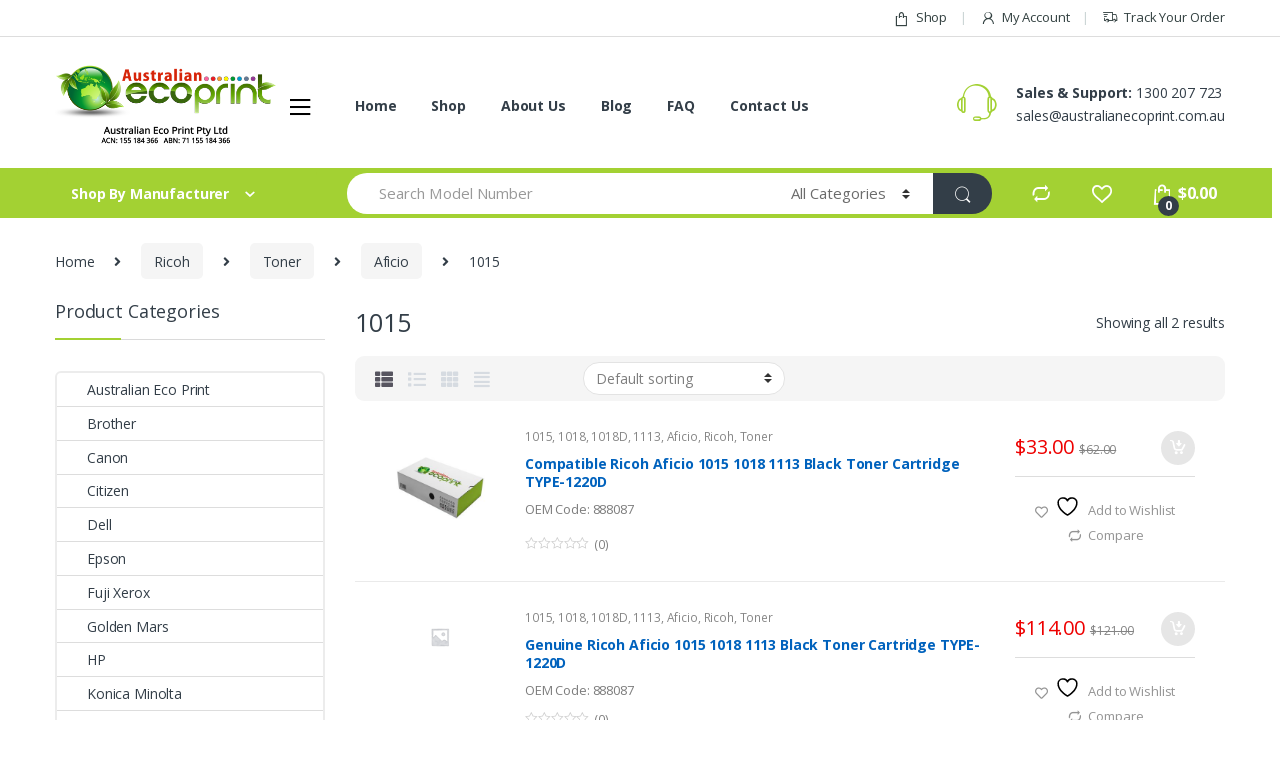

--- FILE ---
content_type: text/html; charset=UTF-8
request_url: https://www.australianecoprint.com.au/product-category/ricoh/toner-ricoh/aficio/1015-aficio/
body_size: 32105
content:
<!DOCTYPE html>
<html lang="en-AU">
<head>
<meta charset="UTF-8">
<meta name="viewport" content="width=device-width, initial-scale=1">
<link rel="profile" href="https://gmpg.org/xfn/11">
<link rel="pingback" href="https://www.australianecoprint.com.au/xmlrpc.php">

				<script>document.documentElement.className = document.documentElement.className + ' yes-js js_active js'</script>
			<meta name='robots' content='index, follow, max-image-preview:large, max-snippet:-1, max-video-preview:-1' />
	<style>img:is([sizes="auto" i], [sizes^="auto," i]) { contain-intrinsic-size: 3000px 1500px }</style>
	
<!-- Google Tag Manager for WordPress by gtm4wp.com -->
<script data-cfasync="false" data-pagespeed-no-defer>
	var gtm4wp_datalayer_name = "dataLayer";
	var dataLayer = dataLayer || [];
	const gtm4wp_use_sku_instead = false;
	const gtm4wp_currency = 'AUD';
	const gtm4wp_product_per_impression = 10;
	const gtm4wp_clear_ecommerce = false;
	const gtm4wp_datalayer_max_timeout = 2000;
</script>
<!-- End Google Tag Manager for WordPress by gtm4wp.com -->
	<!-- This site is optimized with the Yoast SEO Premium plugin v26.1 (Yoast SEO v26.5) - https://yoast.com/wordpress/plugins/seo/ -->
	<title>1015 Archives - Australian Eco Print</title>
	<link rel="canonical" href="https://www.australianecoprint.com.au/product-category/ricoh/toner-ricoh/aficio/1015-aficio/" />
	<meta property="og:locale" content="en_US" />
	<meta property="og:type" content="article" />
	<meta property="og:title" content="1015 Archives" />
	<meta property="og:url" content="https://www.australianecoprint.com.au/product-category/ricoh/toner-ricoh/aficio/1015-aficio/" />
	<meta property="og:site_name" content="Australian Eco Print" />
	<meta name="twitter:card" content="summary_large_image" />
	<meta name="twitter:site" content="@AustEcoPrint" />
	<script type="application/ld+json" class="yoast-schema-graph">{"@context":"https://schema.org","@graph":[{"@type":"CollectionPage","@id":"https://www.australianecoprint.com.au/product-category/ricoh/toner-ricoh/aficio/1015-aficio/","url":"https://www.australianecoprint.com.au/product-category/ricoh/toner-ricoh/aficio/1015-aficio/","name":"1015 Archives - Australian Eco Print","isPartOf":{"@id":"https://www.australianecoprint.com.au/#website"},"primaryImageOfPage":{"@id":"https://www.australianecoprint.com.au/product-category/ricoh/toner-ricoh/aficio/1015-aficio/#primaryimage"},"image":{"@id":"https://www.australianecoprint.com.au/product-category/ricoh/toner-ricoh/aficio/1015-aficio/#primaryimage"},"thumbnailUrl":"https://www.australianecoprint.com.au/wp-content/uploads/2021/08/AEP-Toner-Black.jpg","breadcrumb":{"@id":"https://www.australianecoprint.com.au/product-category/ricoh/toner-ricoh/aficio/1015-aficio/#breadcrumb"},"inLanguage":"en-AU"},{"@type":"ImageObject","inLanguage":"en-AU","@id":"https://www.australianecoprint.com.au/product-category/ricoh/toner-ricoh/aficio/1015-aficio/#primaryimage","url":"https://www.australianecoprint.com.au/wp-content/uploads/2021/08/AEP-Toner-Black.jpg","contentUrl":"https://www.australianecoprint.com.au/wp-content/uploads/2021/08/AEP-Toner-Black.jpg","width":600,"height":600},{"@type":"BreadcrumbList","@id":"https://www.australianecoprint.com.au/product-category/ricoh/toner-ricoh/aficio/1015-aficio/#breadcrumb","itemListElement":[{"@type":"ListItem","position":1,"name":"Home","item":"https://www.australianecoprint.com.au/"},{"@type":"ListItem","position":2,"name":"Ricoh","item":"https://www.australianecoprint.com.au/product-category/ricoh/"},{"@type":"ListItem","position":3,"name":"Toner","item":"https://www.australianecoprint.com.au/product-category/ricoh/toner-ricoh/"},{"@type":"ListItem","position":4,"name":"Aficio","item":"https://www.australianecoprint.com.au/product-category/ricoh/toner-ricoh/aficio/"},{"@type":"ListItem","position":5,"name":"1015"}]},{"@type":"WebSite","@id":"https://www.australianecoprint.com.au/#website","url":"https://www.australianecoprint.com.au/","name":"Australian Eco Print","description":"Need Ink &amp; Toners, think Australian Eco Print!","publisher":{"@id":"https://www.australianecoprint.com.au/#organization"},"potentialAction":[{"@type":"SearchAction","target":{"@type":"EntryPoint","urlTemplate":"https://www.australianecoprint.com.au/?s={search_term_string}"},"query-input":{"@type":"PropertyValueSpecification","valueRequired":true,"valueName":"search_term_string"}}],"inLanguage":"en-AU"},{"@type":"Organization","@id":"https://www.australianecoprint.com.au/#organization","name":"Australian Eco Print","url":"https://www.australianecoprint.com.au/","logo":{"@type":"ImageObject","inLanguage":"en-AU","@id":"https://www.australianecoprint.com.au/#/schema/logo/image/","url":"https://www.australianecoprint.com.au/wp-content/uploads/2016/10/aep-logo.png","contentUrl":"https://www.australianecoprint.com.au/wp-content/uploads/2016/10/aep-logo.png","width":762,"height":167,"caption":"Australian Eco Print"},"image":{"@id":"https://www.australianecoprint.com.au/#/schema/logo/image/"},"sameAs":["https://www.facebook.com/australianecoprint","https://x.com/AustEcoPrint","https://www.instagram.com/australianecoprint"]}]}</script>
	<!-- / Yoast SEO Premium plugin. -->


<link rel='dns-prefetch' href='//www.googletagmanager.com' />
<link rel='dns-prefetch' href='//fonts.googleapis.com' />
<link rel="alternate" type="application/rss+xml" title="Australian Eco Print &raquo; Feed" href="https://www.australianecoprint.com.au/feed/" />
<link rel="alternate" type="application/rss+xml" title="Australian Eco Print &raquo; Comments Feed" href="https://www.australianecoprint.com.au/comments/feed/" />
<link rel="alternate" type="application/rss+xml" title="Australian Eco Print &raquo; 1015 Category Feed" href="https://www.australianecoprint.com.au/product-category/ricoh/toner-ricoh/aficio/1015-aficio/feed/" />
<script type="text/javascript">
/* <![CDATA[ */
window._wpemojiSettings = {"baseUrl":"https:\/\/s.w.org\/images\/core\/emoji\/16.0.1\/72x72\/","ext":".png","svgUrl":"https:\/\/s.w.org\/images\/core\/emoji\/16.0.1\/svg\/","svgExt":".svg","source":{"concatemoji":"https:\/\/www.australianecoprint.com.au\/wp-includes\/js\/wp-emoji-release.min.js?ver=6.8.3"}};
/*! This file is auto-generated */
!function(s,n){var o,i,e;function c(e){try{var t={supportTests:e,timestamp:(new Date).valueOf()};sessionStorage.setItem(o,JSON.stringify(t))}catch(e){}}function p(e,t,n){e.clearRect(0,0,e.canvas.width,e.canvas.height),e.fillText(t,0,0);var t=new Uint32Array(e.getImageData(0,0,e.canvas.width,e.canvas.height).data),a=(e.clearRect(0,0,e.canvas.width,e.canvas.height),e.fillText(n,0,0),new Uint32Array(e.getImageData(0,0,e.canvas.width,e.canvas.height).data));return t.every(function(e,t){return e===a[t]})}function u(e,t){e.clearRect(0,0,e.canvas.width,e.canvas.height),e.fillText(t,0,0);for(var n=e.getImageData(16,16,1,1),a=0;a<n.data.length;a++)if(0!==n.data[a])return!1;return!0}function f(e,t,n,a){switch(t){case"flag":return n(e,"\ud83c\udff3\ufe0f\u200d\u26a7\ufe0f","\ud83c\udff3\ufe0f\u200b\u26a7\ufe0f")?!1:!n(e,"\ud83c\udde8\ud83c\uddf6","\ud83c\udde8\u200b\ud83c\uddf6")&&!n(e,"\ud83c\udff4\udb40\udc67\udb40\udc62\udb40\udc65\udb40\udc6e\udb40\udc67\udb40\udc7f","\ud83c\udff4\u200b\udb40\udc67\u200b\udb40\udc62\u200b\udb40\udc65\u200b\udb40\udc6e\u200b\udb40\udc67\u200b\udb40\udc7f");case"emoji":return!a(e,"\ud83e\udedf")}return!1}function g(e,t,n,a){var r="undefined"!=typeof WorkerGlobalScope&&self instanceof WorkerGlobalScope?new OffscreenCanvas(300,150):s.createElement("canvas"),o=r.getContext("2d",{willReadFrequently:!0}),i=(o.textBaseline="top",o.font="600 32px Arial",{});return e.forEach(function(e){i[e]=t(o,e,n,a)}),i}function t(e){var t=s.createElement("script");t.src=e,t.defer=!0,s.head.appendChild(t)}"undefined"!=typeof Promise&&(o="wpEmojiSettingsSupports",i=["flag","emoji"],n.supports={everything:!0,everythingExceptFlag:!0},e=new Promise(function(e){s.addEventListener("DOMContentLoaded",e,{once:!0})}),new Promise(function(t){var n=function(){try{var e=JSON.parse(sessionStorage.getItem(o));if("object"==typeof e&&"number"==typeof e.timestamp&&(new Date).valueOf()<e.timestamp+604800&&"object"==typeof e.supportTests)return e.supportTests}catch(e){}return null}();if(!n){if("undefined"!=typeof Worker&&"undefined"!=typeof OffscreenCanvas&&"undefined"!=typeof URL&&URL.createObjectURL&&"undefined"!=typeof Blob)try{var e="postMessage("+g.toString()+"("+[JSON.stringify(i),f.toString(),p.toString(),u.toString()].join(",")+"));",a=new Blob([e],{type:"text/javascript"}),r=new Worker(URL.createObjectURL(a),{name:"wpTestEmojiSupports"});return void(r.onmessage=function(e){c(n=e.data),r.terminate(),t(n)})}catch(e){}c(n=g(i,f,p,u))}t(n)}).then(function(e){for(var t in e)n.supports[t]=e[t],n.supports.everything=n.supports.everything&&n.supports[t],"flag"!==t&&(n.supports.everythingExceptFlag=n.supports.everythingExceptFlag&&n.supports[t]);n.supports.everythingExceptFlag=n.supports.everythingExceptFlag&&!n.supports.flag,n.DOMReady=!1,n.readyCallback=function(){n.DOMReady=!0}}).then(function(){return e}).then(function(){var e;n.supports.everything||(n.readyCallback(),(e=n.source||{}).concatemoji?t(e.concatemoji):e.wpemoji&&e.twemoji&&(t(e.twemoji),t(e.wpemoji)))}))}((window,document),window._wpemojiSettings);
/* ]]> */
</script>
<style id='wp-emoji-styles-inline-css' type='text/css'>

	img.wp-smiley, img.emoji {
		display: inline !important;
		border: none !important;
		box-shadow: none !important;
		height: 1em !important;
		width: 1em !important;
		margin: 0 0.07em !important;
		vertical-align: -0.1em !important;
		background: none !important;
		padding: 0 !important;
	}
</style>
<link rel="stylesheet" href="https://www.australianecoprint.com.au/wp-content/cache/minify/a5ff7.css" media="all" />

<style id='classic-theme-styles-inline-css' type='text/css'>
/*! This file is auto-generated */
.wp-block-button__link{color:#fff;background-color:#32373c;border-radius:9999px;box-shadow:none;text-decoration:none;padding:calc(.667em + 2px) calc(1.333em + 2px);font-size:1.125em}.wp-block-file__button{background:#32373c;color:#fff;text-decoration:none}
</style>
<link rel="stylesheet" href="https://www.australianecoprint.com.au/wp-content/cache/minify/f46d4.css" media="all" />



<style id='yith-wcwl-main-inline-css' type='text/css'>
 :root { --rounded-corners-radius: 16px; --add-to-cart-rounded-corners-radius: 16px; --feedback-duration: 3s } 
 :root { --rounded-corners-radius: 16px; --add-to-cart-rounded-corners-radius: 16px; --feedback-duration: 3s } 
</style>
<style id='global-styles-inline-css' type='text/css'>
:root{--wp--preset--aspect-ratio--square: 1;--wp--preset--aspect-ratio--4-3: 4/3;--wp--preset--aspect-ratio--3-4: 3/4;--wp--preset--aspect-ratio--3-2: 3/2;--wp--preset--aspect-ratio--2-3: 2/3;--wp--preset--aspect-ratio--16-9: 16/9;--wp--preset--aspect-ratio--9-16: 9/16;--wp--preset--color--black: #000000;--wp--preset--color--cyan-bluish-gray: #abb8c3;--wp--preset--color--white: #ffffff;--wp--preset--color--pale-pink: #f78da7;--wp--preset--color--vivid-red: #cf2e2e;--wp--preset--color--luminous-vivid-orange: #ff6900;--wp--preset--color--luminous-vivid-amber: #fcb900;--wp--preset--color--light-green-cyan: #7bdcb5;--wp--preset--color--vivid-green-cyan: #00d084;--wp--preset--color--pale-cyan-blue: #8ed1fc;--wp--preset--color--vivid-cyan-blue: #0693e3;--wp--preset--color--vivid-purple: #9b51e0;--wp--preset--gradient--vivid-cyan-blue-to-vivid-purple: linear-gradient(135deg,rgba(6,147,227,1) 0%,rgb(155,81,224) 100%);--wp--preset--gradient--light-green-cyan-to-vivid-green-cyan: linear-gradient(135deg,rgb(122,220,180) 0%,rgb(0,208,130) 100%);--wp--preset--gradient--luminous-vivid-amber-to-luminous-vivid-orange: linear-gradient(135deg,rgba(252,185,0,1) 0%,rgba(255,105,0,1) 100%);--wp--preset--gradient--luminous-vivid-orange-to-vivid-red: linear-gradient(135deg,rgba(255,105,0,1) 0%,rgb(207,46,46) 100%);--wp--preset--gradient--very-light-gray-to-cyan-bluish-gray: linear-gradient(135deg,rgb(238,238,238) 0%,rgb(169,184,195) 100%);--wp--preset--gradient--cool-to-warm-spectrum: linear-gradient(135deg,rgb(74,234,220) 0%,rgb(151,120,209) 20%,rgb(207,42,186) 40%,rgb(238,44,130) 60%,rgb(251,105,98) 80%,rgb(254,248,76) 100%);--wp--preset--gradient--blush-light-purple: linear-gradient(135deg,rgb(255,206,236) 0%,rgb(152,150,240) 100%);--wp--preset--gradient--blush-bordeaux: linear-gradient(135deg,rgb(254,205,165) 0%,rgb(254,45,45) 50%,rgb(107,0,62) 100%);--wp--preset--gradient--luminous-dusk: linear-gradient(135deg,rgb(255,203,112) 0%,rgb(199,81,192) 50%,rgb(65,88,208) 100%);--wp--preset--gradient--pale-ocean: linear-gradient(135deg,rgb(255,245,203) 0%,rgb(182,227,212) 50%,rgb(51,167,181) 100%);--wp--preset--gradient--electric-grass: linear-gradient(135deg,rgb(202,248,128) 0%,rgb(113,206,126) 100%);--wp--preset--gradient--midnight: linear-gradient(135deg,rgb(2,3,129) 0%,rgb(40,116,252) 100%);--wp--preset--font-size--small: 13px;--wp--preset--font-size--medium: 20px;--wp--preset--font-size--large: 36px;--wp--preset--font-size--x-large: 42px;--wp--preset--spacing--20: 0.44rem;--wp--preset--spacing--30: 0.67rem;--wp--preset--spacing--40: 1rem;--wp--preset--spacing--50: 1.5rem;--wp--preset--spacing--60: 2.25rem;--wp--preset--spacing--70: 3.38rem;--wp--preset--spacing--80: 5.06rem;--wp--preset--shadow--natural: 6px 6px 9px rgba(0, 0, 0, 0.2);--wp--preset--shadow--deep: 12px 12px 50px rgba(0, 0, 0, 0.4);--wp--preset--shadow--sharp: 6px 6px 0px rgba(0, 0, 0, 0.2);--wp--preset--shadow--outlined: 6px 6px 0px -3px rgba(255, 255, 255, 1), 6px 6px rgba(0, 0, 0, 1);--wp--preset--shadow--crisp: 6px 6px 0px rgba(0, 0, 0, 1);}:where(.is-layout-flex){gap: 0.5em;}:where(.is-layout-grid){gap: 0.5em;}body .is-layout-flex{display: flex;}.is-layout-flex{flex-wrap: wrap;align-items: center;}.is-layout-flex > :is(*, div){margin: 0;}body .is-layout-grid{display: grid;}.is-layout-grid > :is(*, div){margin: 0;}:where(.wp-block-columns.is-layout-flex){gap: 2em;}:where(.wp-block-columns.is-layout-grid){gap: 2em;}:where(.wp-block-post-template.is-layout-flex){gap: 1.25em;}:where(.wp-block-post-template.is-layout-grid){gap: 1.25em;}.has-black-color{color: var(--wp--preset--color--black) !important;}.has-cyan-bluish-gray-color{color: var(--wp--preset--color--cyan-bluish-gray) !important;}.has-white-color{color: var(--wp--preset--color--white) !important;}.has-pale-pink-color{color: var(--wp--preset--color--pale-pink) !important;}.has-vivid-red-color{color: var(--wp--preset--color--vivid-red) !important;}.has-luminous-vivid-orange-color{color: var(--wp--preset--color--luminous-vivid-orange) !important;}.has-luminous-vivid-amber-color{color: var(--wp--preset--color--luminous-vivid-amber) !important;}.has-light-green-cyan-color{color: var(--wp--preset--color--light-green-cyan) !important;}.has-vivid-green-cyan-color{color: var(--wp--preset--color--vivid-green-cyan) !important;}.has-pale-cyan-blue-color{color: var(--wp--preset--color--pale-cyan-blue) !important;}.has-vivid-cyan-blue-color{color: var(--wp--preset--color--vivid-cyan-blue) !important;}.has-vivid-purple-color{color: var(--wp--preset--color--vivid-purple) !important;}.has-black-background-color{background-color: var(--wp--preset--color--black) !important;}.has-cyan-bluish-gray-background-color{background-color: var(--wp--preset--color--cyan-bluish-gray) !important;}.has-white-background-color{background-color: var(--wp--preset--color--white) !important;}.has-pale-pink-background-color{background-color: var(--wp--preset--color--pale-pink) !important;}.has-vivid-red-background-color{background-color: var(--wp--preset--color--vivid-red) !important;}.has-luminous-vivid-orange-background-color{background-color: var(--wp--preset--color--luminous-vivid-orange) !important;}.has-luminous-vivid-amber-background-color{background-color: var(--wp--preset--color--luminous-vivid-amber) !important;}.has-light-green-cyan-background-color{background-color: var(--wp--preset--color--light-green-cyan) !important;}.has-vivid-green-cyan-background-color{background-color: var(--wp--preset--color--vivid-green-cyan) !important;}.has-pale-cyan-blue-background-color{background-color: var(--wp--preset--color--pale-cyan-blue) !important;}.has-vivid-cyan-blue-background-color{background-color: var(--wp--preset--color--vivid-cyan-blue) !important;}.has-vivid-purple-background-color{background-color: var(--wp--preset--color--vivid-purple) !important;}.has-black-border-color{border-color: var(--wp--preset--color--black) !important;}.has-cyan-bluish-gray-border-color{border-color: var(--wp--preset--color--cyan-bluish-gray) !important;}.has-white-border-color{border-color: var(--wp--preset--color--white) !important;}.has-pale-pink-border-color{border-color: var(--wp--preset--color--pale-pink) !important;}.has-vivid-red-border-color{border-color: var(--wp--preset--color--vivid-red) !important;}.has-luminous-vivid-orange-border-color{border-color: var(--wp--preset--color--luminous-vivid-orange) !important;}.has-luminous-vivid-amber-border-color{border-color: var(--wp--preset--color--luminous-vivid-amber) !important;}.has-light-green-cyan-border-color{border-color: var(--wp--preset--color--light-green-cyan) !important;}.has-vivid-green-cyan-border-color{border-color: var(--wp--preset--color--vivid-green-cyan) !important;}.has-pale-cyan-blue-border-color{border-color: var(--wp--preset--color--pale-cyan-blue) !important;}.has-vivid-cyan-blue-border-color{border-color: var(--wp--preset--color--vivid-cyan-blue) !important;}.has-vivid-purple-border-color{border-color: var(--wp--preset--color--vivid-purple) !important;}.has-vivid-cyan-blue-to-vivid-purple-gradient-background{background: var(--wp--preset--gradient--vivid-cyan-blue-to-vivid-purple) !important;}.has-light-green-cyan-to-vivid-green-cyan-gradient-background{background: var(--wp--preset--gradient--light-green-cyan-to-vivid-green-cyan) !important;}.has-luminous-vivid-amber-to-luminous-vivid-orange-gradient-background{background: var(--wp--preset--gradient--luminous-vivid-amber-to-luminous-vivid-orange) !important;}.has-luminous-vivid-orange-to-vivid-red-gradient-background{background: var(--wp--preset--gradient--luminous-vivid-orange-to-vivid-red) !important;}.has-very-light-gray-to-cyan-bluish-gray-gradient-background{background: var(--wp--preset--gradient--very-light-gray-to-cyan-bluish-gray) !important;}.has-cool-to-warm-spectrum-gradient-background{background: var(--wp--preset--gradient--cool-to-warm-spectrum) !important;}.has-blush-light-purple-gradient-background{background: var(--wp--preset--gradient--blush-light-purple) !important;}.has-blush-bordeaux-gradient-background{background: var(--wp--preset--gradient--blush-bordeaux) !important;}.has-luminous-dusk-gradient-background{background: var(--wp--preset--gradient--luminous-dusk) !important;}.has-pale-ocean-gradient-background{background: var(--wp--preset--gradient--pale-ocean) !important;}.has-electric-grass-gradient-background{background: var(--wp--preset--gradient--electric-grass) !important;}.has-midnight-gradient-background{background: var(--wp--preset--gradient--midnight) !important;}.has-small-font-size{font-size: var(--wp--preset--font-size--small) !important;}.has-medium-font-size{font-size: var(--wp--preset--font-size--medium) !important;}.has-large-font-size{font-size: var(--wp--preset--font-size--large) !important;}.has-x-large-font-size{font-size: var(--wp--preset--font-size--x-large) !important;}
:where(.wp-block-post-template.is-layout-flex){gap: 1.25em;}:where(.wp-block-post-template.is-layout-grid){gap: 1.25em;}
:where(.wp-block-columns.is-layout-flex){gap: 2em;}:where(.wp-block-columns.is-layout-grid){gap: 2em;}
:root :where(.wp-block-pullquote){font-size: 1.5em;line-height: 1.6;}
</style>
<link rel="stylesheet" href="https://www.australianecoprint.com.au/wp-content/cache/minify/4eebb.css" media="all" />


<style id='rs-plugin-settings-inline-css' type='text/css'>
#rs-demo-id {}
</style>
<style id='woocommerce-inline-inline-css' type='text/css'>
.woocommerce form .form-row .required { visibility: visible; }
</style>
<link rel="stylesheet" href="https://www.australianecoprint.com.au/wp-content/cache/minify/7c928.css" media="all" />

<link rel='stylesheet' id='electro-fonts-css' href='//fonts.googleapis.com/css?family=Open+Sans%3A400%2C300%2C600%2C700%2C800%2C800italic%2C700italic%2C600italic%2C400italic%2C300italic&#038;subset=latin%2Clatin-ext' type='text/css' media='all' />
<link rel="stylesheet" href="https://www.australianecoprint.com.au/wp-content/cache/minify/098f7.css" media="all" />












<script src="https://www.australianecoprint.com.au/wp-content/cache/minify/7ff62.js"></script>





<script type="text/javascript" src="https://www.googletagmanager.com/gtag/js?id=G-2H0ZW3J81C&amp;ver=6.8.3" id="wk-analytics-script-js"></script>
<script type="text/javascript" id="wk-analytics-script-js-after">
/* <![CDATA[ */
function shouldTrack(){
var trackLoggedIn = true;
var loggedIn = false;
if(!loggedIn){
return true;
} else if( trackLoggedIn ) {
return true;
}
return false;
}
function hasWKGoogleAnalyticsCookie() {
return (new RegExp('wp_wk_ga_untrack_' + document.location.hostname)).test(document.cookie);
}
if (!hasWKGoogleAnalyticsCookie() && shouldTrack()) {
//Google Analytics
window.dataLayer = window.dataLayer || [];
function gtag(){dataLayer.push(arguments);}
gtag('js', new Date());
gtag('config', 'G-2H0ZW3J81C');
}
/* ]]> */
</script>
<script src="https://www.australianecoprint.com.au/wp-content/cache/minify/6d18f.js"></script>

<script type="text/javascript" id="wc-add-to-cart-js-extra">
/* <![CDATA[ */
var wc_add_to_cart_params = {"ajax_url":"\/wp-admin\/admin-ajax.php","wc_ajax_url":"\/?wc-ajax=%%endpoint%%","i18n_view_cart":"View cart","cart_url":"https:\/\/www.australianecoprint.com.au\/basket\/","is_cart":"","cart_redirect_after_add":"no"};
/* ]]> */
</script>
<script src="https://www.australianecoprint.com.au/wp-content/cache/minify/fc9b6.js"></script>


<script type="text/javascript" id="woocommerce-js-extra">
/* <![CDATA[ */
var woocommerce_params = {"ajax_url":"\/wp-admin\/admin-ajax.php","wc_ajax_url":"\/?wc-ajax=%%endpoint%%","i18n_password_show":"Show password","i18n_password_hide":"Hide password"};
/* ]]> */
</script>

<script src="https://www.australianecoprint.com.au/wp-content/cache/minify/13cf0.js"></script>

<script type="text/javascript" id="wpm-js-extra">
/* <![CDATA[ */
var wpm = {"ajax_url":"https:\/\/www.australianecoprint.com.au\/wp-admin\/admin-ajax.php","root":"https:\/\/www.australianecoprint.com.au\/wp-json\/","nonce_wp_rest":"057749528f","nonce_ajax":"14f3f54c7a"};
/* ]]> */
</script>
<script src="https://www.australianecoprint.com.au/wp-content/cache/minify/7fa55.js"></script>

<script></script><link rel="https://api.w.org/" href="https://www.australianecoprint.com.au/wp-json/" /><link rel="alternate" title="JSON" type="application/json" href="https://www.australianecoprint.com.au/wp-json/wp/v2/product_cat/4556" /><link rel="EditURI" type="application/rsd+xml" title="RSD" href="https://www.australianecoprint.com.au/xmlrpc.php?rsd" />
<meta name="generator" content="WordPress 6.8.3" />
<meta name="generator" content="WooCommerce 10.3.6" />
<meta name="generator" content="Redux 4.5.9" /><script>  var el_i13_login_captcha=null; var el_i13_register_captcha=null; </script>
<!-- Google Tag Manager for WordPress by gtm4wp.com -->
<!-- GTM Container placement set to automatic -->
<script data-cfasync="false" data-pagespeed-no-defer>
	var dataLayer_content = {"pagePostType":"product","pagePostType2":"tax-product","pageCategory":[]};
	dataLayer.push( dataLayer_content );
</script>
<script data-cfasync="false" data-pagespeed-no-defer>
(function(w,d,s,l,i){w[l]=w[l]||[];w[l].push({'gtm.start':
new Date().getTime(),event:'gtm.js'});var f=d.getElementsByTagName(s)[0],
j=d.createElement(s),dl=l!='dataLayer'?'&l='+l:'';j.async=true;j.src=
'//www.googletagmanager.com/gtm.js?id='+i+dl;f.parentNode.insertBefore(j,f);
})(window,document,'script','dataLayer','GTM-NQRLQCH3');
</script>
<!-- End Google Tag Manager for WordPress by gtm4wp.com -->	<noscript><style>.woocommerce-product-gallery{ opacity: 1 !important; }</style></noscript>
	
<!-- START Pixel Manager for WooCommerce -->

		<script>

			window.wpmDataLayer = window.wpmDataLayer || {};
			window.wpmDataLayer = Object.assign(window.wpmDataLayer, {"cart":{},"cart_item_keys":{},"version":{"number":"1.53.0","pro":false,"eligible_for_updates":false,"distro":"fms","beta":false,"show":true},"pixels":{"google":{"linker":{"settings":null},"user_id":false,"ads":{"conversion_ids":{"AW-963532049":"VaOKCOynqXsQkaq5ywM"},"dynamic_remarketing":{"status":true,"id_type":"post_id","send_events_with_parent_ids":true},"google_business_vertical":"retail","phone_conversion_number":"","phone_conversion_label":""},"tag_id":"AW-963532049","tag_id_suppressed":[],"tag_gateway":{"measurement_path":""},"tcf_support":false,"consent_mode":{"is_active":false,"wait_for_update":500,"ads_data_redaction":false,"url_passthrough":true}}},"shop":{"list_name":"Product Category | Ricoh | Toner | Aficio | 1015","list_id":"product_category.ricoh.toner-ricoh.aficio.1015-aficio","page_type":"product_category","currency":"AUD","selectors":{"addToCart":[],"beginCheckout":[]},"order_duplication_prevention":true,"view_item_list_trigger":{"test_mode":false,"background_color":"green","opacity":0.5,"repeat":true,"timeout":1000,"threshold":0.8000000000000000444089209850062616169452667236328125},"variations_output":true,"session_active":false},"page":{"id":1595,"title":"Compatible Ricoh Aficio 1015 1018 1113 Black Toner Cartridge TYPE-1220D","type":"product","categories":[],"parent":{"id":0,"title":"Compatible Ricoh Aficio 1015 1018 1113 Black Toner Cartridge TYPE-1220D","type":"product","categories":[]}},"general":{"user_logged_in":false,"scroll_tracking_thresholds":[],"page_id":1595,"exclude_domains":[],"server_2_server":{"active":false,"user_agent_exclude_patterns":[],"ip_exclude_list":[],"pageview_event_s2s":{"is_active":false,"pixels":[]}},"consent_management":{"explicit_consent":false},"lazy_load_pmw":false,"chunk_base_path":"https://www.australianecoprint.com.au/wp-content/plugins/woocommerce-google-adwords-conversion-tracking-tag/js/public/free/","modules":{"load_deprecated_functions":true}}});

		</script>

		
<!-- END Pixel Manager for WooCommerce -->
<meta name="generator" content="Powered by WPBakery Page Builder - drag and drop page builder for WordPress."/>
<meta name="generator" content="Powered by Slider Revolution 6.0.9 - responsive, Mobile-Friendly Slider Plugin for WordPress with comfortable drag and drop interface." />
<link rel="icon" href="https://www.australianecoprint.com.au/wp-content/uploads/2017/02/AEP-Logo-100x100.jpg" sizes="32x32" />
<link rel="icon" href="https://www.australianecoprint.com.au/wp-content/uploads/2017/02/AEP-Logo.jpg" sizes="192x192" />
<link rel="apple-touch-icon" href="https://www.australianecoprint.com.au/wp-content/uploads/2017/02/AEP-Logo.jpg" />
<meta name="msapplication-TileImage" content="https://www.australianecoprint.com.au/wp-content/uploads/2017/02/AEP-Logo.jpg" />
<script type="text/javascript">function setREVStartSize(a){try{var b,c=document.getElementById(a.c).parentNode.offsetWidth;if(c=0===c||isNaN(c)?window.innerWidth:c,a.tabw=void 0===a.tabw?0:parseInt(a.tabw),a.thumbw=void 0===a.thumbw?0:parseInt(a.thumbw),a.tabh=void 0===a.tabh?0:parseInt(a.tabh),a.thumbh=void 0===a.thumbh?0:parseInt(a.thumbh),a.tabhide=void 0===a.tabhide?0:parseInt(a.tabhide),a.thumbhide=void 0===a.thumbhide?0:parseInt(a.thumbhide),a.mh=void 0===a.mh||""==a.mh?0:a.mh,"fullscreen"===a.layout||"fullscreen"===a.l)b=Math.max(a.mh,window.innerHeight);else{for(var d in a.gw=Array.isArray(a.gw)?a.gw:[a.gw],a.rl)(void 0===a.gw[d]||0===a.gw[d])&&(a.gw[d]=a.gw[d-1]);for(var d in a.gh=void 0===a.el||""===a.el||Array.isArray(a.el)&&0==a.el.length?a.gh:a.el,a.gh=Array.isArray(a.gh)?a.gh:[a.gh],a.rl)(void 0===a.gh[d]||0===a.gh[d])&&(a.gh[d]=a.gh[d-1]);var e,f=Array(a.rl.length),g=0;for(var d in a.tabw=a.tabhide>=c?0:a.tabw,a.thumbw=a.thumbhide>=c?0:a.thumbw,a.tabh=a.tabhide>=c?0:a.tabh,a.thumbh=a.thumbhide>=c?0:a.thumbh,a.rl)f[d]=a.rl[d]<window.innerWidth?0:a.rl[d];for(var d in e=f[0],f)e>f[d]&&0<f[d]&&(e=f[d],g=d);var h=c>a.gw[g]+a.tabw+a.thumbw?1:(c-(a.tabw+a.thumbw))/a.gw[g];b=a.gh[g]*h+(a.tabh+a.thumbh)}void 0===window.rs_init_css&&(window.rs_init_css=document.head.appendChild(document.createElement("style"))),document.getElementById(a.c).height=b,window.rs_init_css.innerHTML+="#"+a.c+"_wrapper { height: "+b+"px }"}catch(a){console.log("Failure at Presize of Slider:"+a)}};</script>
		<style type="text/css" id="wp-custom-css">
			.footer-payment-logo .card-item>img {
    width: 100%;
}
#payment .place-order button[type="submit"] {
	margin-top: 50px;
}		</style>
		<noscript><style> .wpb_animate_when_almost_visible { opacity: 1; }</style></noscript>				<style type="text/css" id="c4wp-checkout-css">
					.woocommerce-checkout .c4wp_captcha_field {
						margin-bottom: 10px;
						margin-top: 15px;
						position: relative;
						display: inline-block;
					}
				</style>
							<style type="text/css" id="c4wp-v3-lp-form-css">
				.login #login, .login #lostpasswordform {
					min-width: 350px !important;
				}
				.wpforms-field-c4wp iframe {
					width: 100% !important;
				}
			</style>
			</head>

<body data-rsssl=1 class="archive tax-product_cat term-1015-aficio term-4556 wp-theme-electro wp-child-theme-electro-child theme-electro woocommerce woocommerce-page woocommerce-no-js left-sidebar electro-compact wpb-js-composer js-comp-ver-8.2 vc_responsive">
<div class="off-canvas-wrapper">
<div id="page" class="hfeed site">
            <a class="skip-link screen-reader-text" href="#site-navigation">Skip to navigation</a>
        <a class="skip-link screen-reader-text" href="#content">Skip to content</a>
        
        
        <div class="top-bar hidden-lg-down">
            <div class="container">
            <ul id="menu-top-bar-right" class="nav nav-inline pull-right electro-animate-dropdown flip"><li id="menu-item-22" class="menu-item menu-item-type-post_type menu-item-object-page menu-item-22"><a title="Shop" href="https://www.australianecoprint.com.au/shop/"><i class="ec ec-shopping-bag"></i>Shop</a></li>
<li id="menu-item-21" class="menu-item menu-item-type-post_type menu-item-object-page menu-item-21"><a title="My Account" href="https://www.australianecoprint.com.au/my-account/"><i class="ec ec-user"></i>My Account</a></li>
<li id="menu-item-25" class="menu-item menu-item-type-post_type menu-item-object-page menu-item-25"><a title="Track Your Order" href="https://www.australianecoprint.com.au/track-your-order/"><i class="ec ec-transport"></i>Track Your Order</a></li>
</ul>            </div>
        </div><!-- /.top-bar -->

        
    <header id="masthead" class="header-v2 stick-this site-header">
        <div class="container hidden-lg-down">
            <div class="masthead"><div class="header-logo-area">			<div class="header-site-branding">
				<a href="https://www.australianecoprint.com.au/" class="header-logo-link">
					<img src="https://www.australianecoprint.com.au/wp-content/uploads/2021/03/AEP-Logo-ACN-ABN.png" alt="Australian Eco Print" class="img-header-logo" width="435" height="167" />
				</a>
			</div>
			        <div class="off-canvas-navigation-wrapper ">
            <div class="off-canvas-navbar-toggle-buttons clearfix">
                <button class="navbar-toggler navbar-toggle-hamburger " type="button">
                    <i class="ec ec-menu"></i>
                </button>
                <button class="navbar-toggler navbar-toggle-close " type="button">
                    <i class="ec ec-close-remove"></i>
                </button>
            </div>

            <div class="off-canvas-navigation" id="default-oc-header">
                <ul id="menu-shop-by-manufacturer-menu" class="nav nav-inline yamm"><li id="menu-item-6410" class="yamm-tfw menu-item menu-item-type-taxonomy menu-item-object-product_cat menu-item-has-children menu-item-6410 dropdown"><a title="Brother" href="https://www.australianecoprint.com.au/product-category/brother/" data-toggle="dropdown" class="dropdown-toggle" aria-haspopup="true">Brother</a>
<ul role="menu" class=" dropdown-menu">
	<li id="menu-item-6464" class="menu-item menu-item-type-post_type menu-item-object-static_block menu-item-6464"><div class="yamm-content"><div class="vc_row wpb_row vc_row-fluid"><div class="wpb_column vc_column_container vc_col-sm-6"><div class="vc_column-inner"><div class="wpb_wrapper">
	<div class="wpb_text_column wpb_content_element" >
		<div class="wpb_wrapper">
			<ul>
<li class="nav-title"><a href="https://www.australianecoprint.com.au/product-category/brother/ink-brother/">Ink</a></li>
<li><a href="https://www.australianecoprint.com.au/product-category/brother/ink-brother/dcp-series/">DCP Series</a></li>
<li><a href="https://www.australianecoprint.com.au/product-category/brother/ink-brother/fax-series-ink-brother/">FAX Series</a></li>
<li><a href="https://www.australianecoprint.com.au/product-category/brother/ink-brother/mfc-series-ink-brother/">MFC Series</a></li>
</ul>

		</div>
	</div>

	<div class="wpb_text_column wpb_content_element" >
		<div class="wpb_wrapper">
			<ul>
<li class="nav-title"><a href="https://www.australianecoprint.com.au/product-category/brother/thermal-rolls/">Thermal Rolls</a></li>
<li><a href="https://www.australianecoprint.com.au/product-category/brother/thermal-rolls/fax-series-thermal-rolls/">FAX Series</a></li>
<li><a href="https://www.australianecoprint.com.au/product-category/brother/thermal-rolls/mfc-series-thermal-rolls/">MFC Series</a></li>
</ul>

		</div>
	</div>
</div></div></div><div class="wpb_column vc_column_container vc_col-sm-6"><div class="vc_column-inner"><div class="wpb_wrapper">
	<div class="wpb_text_column wpb_content_element" >
		<div class="wpb_wrapper">
			<ul>
<li class="nav-title"><a href="https://www.australianecoprint.com.au/product-category/brother/toner-brother">Toner</a></li>
<li><a href="https://www.australianecoprint.com.au/product-category/brother/toner-brother/dcp-series-toner-brother/">DCP Series</a></li>
<li><a href="https://www.australianecoprint.com.au/product-category/brother/toner-brother/fax-series-toner-brother/">FAX Series</a></li>
<li><a href="https://www.australianecoprint.com.au/product-category/brother/toner-brother/hl-series/">HL Series</a></li>
<li><a href="https://www.australianecoprint.com.au/product-category/brother/toner-brother/mfc-series/">MFC Series</a></li>
</ul>

		</div>
	</div>

	<div class="wpb_text_column wpb_content_element" >
		<div class="wpb_wrapper">
			<ul>
<li class="nav-title"><a href="https://www.australianecoprint.com.au/product-category/brother/printers/">Printers</a></li>
<li><a href="https://www.australianecoprint.com.au/product-category/brother/printers/colour-printers-printers/">Colour Printers</a></li>
</ul>

		</div>
	</div>
</div></div></div></div><div class="vc_row wpb_row vc_row-fluid"><div class="wpb_column vc_column_container vc_col-sm-12"><div class="vc_column-inner"><div class="wpb_wrapper"><div class="vc_empty_space"   style="height: 100px"><span class="vc_empty_space_inner"></span></div></div></div></div></div><div class="vc_row wpb_row vc_row-fluid bg-yamm-content"><div class="wpb_column vc_column_container vc_col-sm-12"><div class="vc_column-inner"><div class="wpb_wrapper">
	<div  class="wpb_single_image wpb_content_element vc_align_right wpb_content_element">
		
		<figure class="wpb_wrapper vc_figure">
			<div class="vc_single_image-wrapper   vc_box_border_grey"><img width="300" height="90" src="https://www.australianecoprint.com.au/wp-content/uploads/2017/01/brother-300x90.png" class="vc_single_image-img attachment-medium" alt="" title="brother" decoding="async" srcset="https://www.australianecoprint.com.au/wp-content/uploads/2017/01/brother-300x90.png 300w, https://www.australianecoprint.com.au/wp-content/uploads/2017/01/brother.png 400w" sizes="(max-width: 300px) 100vw, 300px" /></div>
		</figure>
	</div>
</div></div></div></div></div></li>
</ul>
</li>
<li id="menu-item-6411" class="yamm-tfw menu-item menu-item-type-taxonomy menu-item-object-product_cat menu-item-has-children menu-item-6411 dropdown"><a title="Canon" href="https://www.australianecoprint.com.au/product-category/canon/" data-toggle="dropdown" class="dropdown-toggle" aria-haspopup="true">Canon</a>
<ul role="menu" class=" dropdown-menu">
	<li id="menu-item-6488" class="menu-item menu-item-type-post_type menu-item-object-static_block menu-item-6488"><div class="yamm-content"><div class="vc_row wpb_row vc_row-fluid"><div class="wpb_column vc_column_container vc_col-sm-6"><div class="vc_column-inner"><div class="wpb_wrapper">
	<div class="wpb_text_column wpb_content_element" >
		<div class="wpb_wrapper">
			<ul>
<li class="nav-title"><a href="https://www.australianecoprint.com.au/product-category/canon/ink-canon/">Ink</a></li>
<li><a href="https://www.australianecoprint.com.au/product-category/canon/ink-canon/b-series/">B Series</a></li>
<li><a href="https://www.australianecoprint.com.au/product-category/canon/ink-canon/bjc-series/">BJC Series</a></li>
<li><a href="https://www.australianecoprint.com.au/product-category/canon/ink-canon/cp-series/">CP Series</a></li>
<li><a href="https://www.australianecoprint.com.au/product-category/canon/ink-canon/fax-series/">FAX Series</a></li>
<li><a href="https://www.australianecoprint.com.au/product-category/canon/ink-canon/g-series/">G Series</a></li>
<li><a href="https://www.australianecoprint.com.au/product-category/canon/ink-canon/i-series/">I Series</a></li>
<li><a href="https://www.australianecoprint.com.au/product-category/canon/ink-canon/ib-series/">IB Series</a></li>
<li><a href="https://www.australianecoprint.com.au/product-category/canon/ink-canon/ip-series/">IP Series</a></li>
<li><a href="https://www.australianecoprint.com.au/product-category/canon/ink-canon/ix-series/">IX Series</a></li>
<li><a href="https://www.australianecoprint.com.au/product-category/canon/ink-canon/jx-series/">JX Series</a></li>
<li><a href="https://www.australianecoprint.com.au/product-category/canon/ink-canon/mb-series/">MB Series</a></li>
<li><a href="https://www.australianecoprint.com.au/product-category/canon/ink-canon/mg-series/">MG Series</a></li>
<li><a href="https://www.australianecoprint.com.au/product-category/canon/ink-canon/mini-series/">MINI Series</a></li>
<li><a href="https://www.australianecoprint.com.au/product-category/canon/ink-canon/mp-series/">MP Series</a></li>
<li><a href="https://www.australianecoprint.com.au/product-category/canon/ink-canon/mpc-series/">MPC Series</a></li>
<li><a href="https://www.australianecoprint.com.au/product-category/canon/ink-canon/mx-series/">MX Series</a></li>
<li><a href="https://www.australianecoprint.com.au/product-category/canon/ink-canon/mz-series/">MZ Series</a></li>
<li><a href="https://www.australianecoprint.com.au/product-category/canon/ink-canon/pro-series/">PRO Series</a></li>
<li><a href="https://www.australianecoprint.com.au/product-category/canon/ink-canon/s-series/">S Series</a></li>
</ul>

		</div>
	</div>
</div></div></div><div class="wpb_column vc_column_container vc_col-sm-6"><div class="vc_column-inner"><div class="wpb_wrapper">
	<div class="wpb_text_column wpb_content_element" >
		<div class="wpb_wrapper">
			<ul>
<li class="nav-title"><a href="https://www.australianecoprint.com.au/product-category/canon/toner-canon/">Toner</a></li>
<li><a href="https://www.australianecoprint.com.au/product-category/canon/toner-canon/faxl-series/">FAXL Series</a></li>
<li><a href="https://www.australianecoprint.com.au/product-category/canon/toner-canon/fc-series/">FC Series</a></li>
<li><a href="https://www.australianecoprint.com.au/product-category/canon/toner-canon/gp-series/">GP Series</a></li>
<li><a href="https://www.australianecoprint.com.au/product-category/canon/toner-canon/imageclass/">imageCLASS</a></li>
<li><a href="https://www.australianecoprint.com.au/product-category/canon/toner-canon/imagerunner/">imageRunner</a></li>
<li><a href="https://www.australianecoprint.com.au/product-category/canon/toner-canon/laserclass/">laserCLASS</a></li>
<li><a href="https://www.australianecoprint.com.au/product-category/canon/toner-canon/lbp-series/">LBP Series</a></li>
<li><a href="https://www.australianecoprint.com.au/product-category/canon/toner-canon/multipass/">MultiPASS</a></li>
<li><a href="https://www.australianecoprint.com.au/product-category/canon/toner-canon/np-series/">NP Series</a></li>
<li><a href="https://www.australianecoprint.com.au/product-category/canon/toner-canon/pc-series/">PC Series</a></li>
</ul>

		</div>
	</div>

	<div class="wpb_text_column wpb_content_element" >
		<div class="wpb_wrapper">
			<ul>
<li class="nav-title"><a href="https://www.australianecoprint.com.au/product-category/brother/thermal-rolls/">Thermal Rolls</a></li>
<li><a href="https://www.australianecoprint.com.au/product-category/brother/thermal-rolls/fax-series-thermal-rolls/">FAX Series</a></li>
<li><a href="https://www.australianecoprint.com.au/product-category/brother/thermal-rolls/mfc-series-thermal-rolls/">MFC Series</a></li>
</ul>

		</div>
	</div>

	<div class="wpb_text_column wpb_content_element" >
		<div class="wpb_wrapper">
			<ul>
<li class="nav-title"><a href="https://www.australianecoprint.com.au/product-category/canon/printers-canon/">Printers</a></li>
<li><a href="https://www.australianecoprint.com.au/product-category/canon/printers-canon/">Mono Printers</a></li>
</ul>

		</div>
	</div>
</div></div></div></div><div class="vc_row wpb_row vc_row-fluid"><div class="wpb_column vc_column_container vc_col-sm-12"><div class="vc_column-inner"><div class="wpb_wrapper"><div class="vc_empty_space"   style="height: 100px"><span class="vc_empty_space_inner"></span></div></div></div></div></div><div class="vc_row wpb_row vc_row-fluid bg-yamm-content"><div class="wpb_column vc_column_container vc_col-sm-12"><div class="vc_column-inner"><div class="wpb_wrapper">
	<div  class="wpb_single_image wpb_content_element vc_align_right wpb_content_element">
		
		<figure class="wpb_wrapper vc_figure">
			<div class="vc_single_image-wrapper   vc_box_border_grey"><img width="300" height="90" src="https://www.australianecoprint.com.au/wp-content/uploads/2017/01/canon-300x90.png" class="vc_single_image-img attachment-medium" alt="" title="canon" decoding="async" srcset="https://www.australianecoprint.com.au/wp-content/uploads/2017/01/canon-300x90.png 300w, https://www.australianecoprint.com.au/wp-content/uploads/2017/01/canon.png 400w" sizes="(max-width: 300px) 100vw, 300px" /></div>
		</figure>
	</div>
</div></div></div></div></div></li>
</ul>
</li>
<li id="menu-item-6412" class="yamm-tfw menu-item menu-item-type-taxonomy menu-item-object-product_cat menu-item-has-children menu-item-6412 dropdown"><a title="Dell" href="https://www.australianecoprint.com.au/product-category/dell/" data-toggle="dropdown" class="dropdown-toggle" aria-haspopup="true">Dell</a>
<ul role="menu" class=" dropdown-menu">
	<li id="menu-item-6507" class="menu-item menu-item-type-post_type menu-item-object-static_block menu-item-6507"><div class="yamm-content"><div class="vc_row wpb_row vc_row-fluid"><div class="wpb_column vc_column_container vc_col-sm-6"><div class="vc_column-inner"><div class="wpb_wrapper">
	<div class="wpb_text_column wpb_content_element" >
		<div class="wpb_wrapper">
			<ul>
<li class="nav-title"><a href="https://www.australianecoprint.com.au/product-category/dell/ink-dell/">Ink</a></li>
<li><a href="https://www.australianecoprint.com.au/product-category/dell/ink-dell/inkjet-series/">Inkjet Series</a></li>
</ul>

		</div>
	</div>
</div></div></div><div class="wpb_column vc_column_container vc_col-sm-6"><div class="vc_column-inner"><div class="wpb_wrapper">
	<div class="wpb_text_column wpb_content_element" >
		<div class="wpb_wrapper">
			<ul>
<li class="nav-title"><a href="https://www.australianecoprint.com.au/product-category/dell/toner-dell/">Toner</a></li>
<li><a href="https://www.australianecoprint.com.au/product-category/dell/toner-dell/color-laser/">Color Laser</a></li>
<li><a href="https://www.australianecoprint.com.au/product-category/dell/toner-dell/mono-laser/">Mono Laser</a></li>
</ul>

		</div>
	</div>
</div></div></div></div><div class="vc_row wpb_row vc_row-fluid"><div class="wpb_column vc_column_container vc_col-sm-12"><div class="vc_column-inner"><div class="wpb_wrapper"><div class="vc_empty_space"   style="height: 100px"><span class="vc_empty_space_inner"></span></div></div></div></div></div><div class="vc_row wpb_row vc_row-fluid bg-yamm-content"><div class="wpb_column vc_column_container vc_col-sm-12"><div class="vc_column-inner"><div class="wpb_wrapper">
	<div  class="wpb_single_image wpb_content_element vc_align_right wpb_content_element">
		
		<figure class="wpb_wrapper vc_figure">
			<div class="vc_single_image-wrapper   vc_box_border_grey"><img width="300" height="90" src="https://www.australianecoprint.com.au/wp-content/uploads/2017/01/dell-300x90.png" class="vc_single_image-img attachment-medium" alt="" title="dell" decoding="async" srcset="https://www.australianecoprint.com.au/wp-content/uploads/2017/01/dell-300x90.png 300w, https://www.australianecoprint.com.au/wp-content/uploads/2017/01/dell.png 400w" sizes="(max-width: 300px) 100vw, 300px" /></div>
		</figure>
	</div>
</div></div></div></div></div></li>
</ul>
</li>
<li id="menu-item-6413" class="yamm-tfw menu-item menu-item-type-taxonomy menu-item-object-product_cat menu-item-has-children menu-item-6413 dropdown"><a title="Epson" href="https://www.australianecoprint.com.au/product-category/epson/" data-toggle="dropdown" class="dropdown-toggle" aria-haspopup="true">Epson</a>
<ul role="menu" class=" dropdown-menu">
	<li id="menu-item-6506" class="menu-item menu-item-type-post_type menu-item-object-static_block menu-item-6506"><div class="yamm-content"><div class="vc_row wpb_row vc_row-fluid"><div class="wpb_column vc_column_container vc_col-sm-6"><div class="vc_column-inner"><div class="wpb_wrapper">
	<div class="wpb_text_column wpb_content_element" >
		<div class="wpb_wrapper">
			<ul>
<li class="nav-title"><a href="https://www.australianecoprint.com.au/product-category/epson/ink/">Ink</a></li>
<li><a href="https://www.australianecoprint.com.au/product-category/epson/ink/4-colour-inkjet/">4 Colour Inkjet</a></li>
<li><a href="https://www.australianecoprint.com.au/product-category/epson/ink/4-colour-mf-inkjets/">4 Colour MF Inkjets</a></li>
<li><a href="https://www.australianecoprint.com.au/product-category/epson/ink/5-colour-mf-inkjets/">5 Colour MF Inkjets</a></li>
<li class="cat-item cat-item-2255"><a href="https://www.australianecoprint.com.au/product-category/epson/ink/6-colour-inkjet/">6 Colour Inkjet</a></li>
<li><a href="https://www.australianecoprint.com.au/product-category/epson/ink/8-cartridge-ink-systems/">8 Cartridge Ink Systems</a></li>
<li><a href="https://www.australianecoprint.com.au/product-category/epson/ink/8-colour-ink-systems/">8 Colour Ink Systems</a></li>
<li class="cat-item cat-item-1098"><a href="https://www.australianecoprint.com.au/product-category/epson/ink/9-cartridge-ink-systems/">9 Cartridge Ink Systems</a></li>
<li><a href="https://www.australianecoprint.com.au/product-category/epson/ink/epson-6-colour-inkjet/">Epson 6 Colour Inkjet</a></li>
<li><a href="https://www.australianecoprint.com.au/product-category/epson/ink/epson-6-colour-mf-inkjets/">Epson 6 Colour MF Inkjets</a></li>
<li><a href="https://www.australianecoprint.com.au/product-category/epson/ink/epson-8-colour-inkjet/">Epson 8 Colour Inkjet</a></li>
<li><a href="https://www.australianecoprint.com.au/product-category/epson/ink/large-format/">Large Format</a></li>
</ul>

		</div>
	</div>
</div></div></div><div class="wpb_column vc_column_container vc_col-sm-6"><div class="vc_column-inner"><div class="wpb_wrapper">
	<div class="wpb_text_column wpb_content_element" >
		<div class="wpb_wrapper">
			<ul>
<li class="nav-title"><a href="https://www.australianecoprint.com.au/product-category/epson/toner-epson/">Toner</a></li>
<li><a href="https://www.australianecoprint.com.au/product-category/epson/toner-epson/colour-laser-printers/">Colour Laser Printers</a></li>
<li><a href="https://www.australianecoprint.com.au/product-category/epson/toner-epson/laser-printers/">Laser Printers</a></li>
</ul>

		</div>
	</div>
</div></div></div></div><div class="vc_row wpb_row vc_row-fluid"><div class="wpb_column vc_column_container vc_col-sm-12"><div class="vc_column-inner"><div class="wpb_wrapper"><div class="vc_empty_space"   style="height: 100px"><span class="vc_empty_space_inner"></span></div></div></div></div></div><div class="vc_row wpb_row vc_row-fluid bg-yamm-content"><div class="wpb_column vc_column_container vc_col-sm-12"><div class="vc_column-inner"><div class="wpb_wrapper">
	<div  class="wpb_single_image wpb_content_element vc_align_right wpb_content_element">
		
		<figure class="wpb_wrapper vc_figure">
			<div class="vc_single_image-wrapper   vc_box_border_grey"><img width="300" height="90" src="https://www.australianecoprint.com.au/wp-content/uploads/2017/01/epson-300x90.png" class="vc_single_image-img attachment-medium" alt="" title="epson" decoding="async" srcset="https://www.australianecoprint.com.au/wp-content/uploads/2017/01/epson-300x90.png 300w, https://www.australianecoprint.com.au/wp-content/uploads/2017/01/epson.png 400w" sizes="(max-width: 300px) 100vw, 300px" /></div>
		</figure>
	</div>
</div></div></div></div></div></li>
</ul>
</li>
<li id="menu-item-6414" class="yamm-tfw menu-item menu-item-type-taxonomy menu-item-object-product_cat menu-item-has-children menu-item-6414 dropdown"><a title="HP" href="https://www.australianecoprint.com.au/product-category/hp/" data-toggle="dropdown" class="dropdown-toggle" aria-haspopup="true">HP</a>
<ul role="menu" class=" dropdown-menu">
	<li id="menu-item-6505" class="menu-item menu-item-type-post_type menu-item-object-static_block menu-item-6505"><div class="yamm-content"><div class="vc_row wpb_row vc_row-fluid"><div class="wpb_column vc_column_container vc_col-sm-6"><div class="vc_column-inner"><div class="wpb_wrapper">
	<div class="wpb_text_column wpb_content_element" >
		<div class="wpb_wrapper">
			<ul>
<li class="nav-title"><a href="https://www.australianecoprint.com.au/product-category/hp/ink-hp/">Ink</a></li>
<li><a href="https://www.australianecoprint.com.au/product-category/hp/ink-hp/4-colour-mf-inkjets-ink-hp/">4 Colour MF Inkjets</a></li>
<li><a href="https://www.australianecoprint.com.au/product-category/hp/ink-hp/6-colour-inkjet-ink-hp/">6 Colour Inkjet</a></li>
<li><a href="https://www.australianecoprint.com.au/product-category/hp/ink-hp/6-colour-mf-inkjets/">6 Colour MF Inkjets</a></li>
<li><a href="https://www.australianecoprint.com.au/product-category/hp/ink-hp/business-inkjet/">Business Inkjet</a></li>
<li><a href="https://www.australianecoprint.com.au/product-category/hp/ink-hp/designjet/">Designjet</a></li>
<li><a href="https://www.australianecoprint.com.au/product-category/hp/ink-hp/deskjet/">Deskjet</a></li>
<li><a href="https://www.australianecoprint.com.au/product-category/hp/ink-hp/envy/">ENVY</a></li>
<li><a href="https://www.australianecoprint.com.au/product-category/hp/ink-hp/fax/">Fax</a></li>
<li><a href="https://www.australianecoprint.com.au/product-category/hp/ink-hp/officejet/">Officejet</a></li>
<li><a href="https://www.australianecoprint.com.au/product-category/hp/ink-hp/photosmart/">Photosmart</a></li>
<li><a href="https://www.australianecoprint.com.au/product-category/hp/ink-hp/psc/">PSC</a></li>
<li><a href="https://www.australianecoprint.com.au/product-category/hp/ink-hp/scanjet/">Scanjet</a></li>
</ul>

		</div>
	</div>
</div></div></div><div class="wpb_column vc_column_container vc_col-sm-6"><div class="vc_column-inner"><div class="wpb_wrapper">
	<div class="wpb_text_column wpb_content_element" >
		<div class="wpb_wrapper">
			<ul>
<li class="nav-title"><a href="https://www.australianecoprint.com.au/product-category/dell/toner-dell/">Toner</a></li>
<li><a href="https://www.australianecoprint.com.au/product-category/hp/toner/color-laserjet/">Color LaserJet</a></li>
<li><a href="https://www.australianecoprint.com.au/product-category/hp/toner/color-laserjet-mfp/">Color LaserJet MFP</a></li>
<li><a href="https://www.australianecoprint.com.au/product-category/hp/toner/laserjet/">LaserJet</a></li>
<li><a href="https://www.australianecoprint.com.au/product-category/hp/toner/laserjet-mp/">LaserJet MP</a></li>
</ul>

		</div>
	</div>
</div></div></div></div><div class="vc_row wpb_row vc_row-fluid"><div class="wpb_column vc_column_container vc_col-sm-12"><div class="vc_column-inner"><div class="wpb_wrapper"><div class="vc_empty_space"   style="height: 100px"><span class="vc_empty_space_inner"></span></div></div></div></div></div><div class="vc_row wpb_row vc_row-fluid bg-yamm-content"><div class="wpb_column vc_column_container vc_col-sm-12"><div class="vc_column-inner"><div class="wpb_wrapper">
	<div  class="wpb_single_image wpb_content_element vc_align_right wpb_content_element">
		
		<figure class="wpb_wrapper vc_figure">
			<div class="vc_single_image-wrapper   vc_box_border_grey"><img width="300" height="90" src="https://www.australianecoprint.com.au/wp-content/uploads/2017/01/hewlett-packard-300x90.png" class="vc_single_image-img attachment-medium" alt="" title="hewlett-packard" decoding="async" srcset="https://www.australianecoprint.com.au/wp-content/uploads/2017/01/hewlett-packard-300x90.png 300w, https://www.australianecoprint.com.au/wp-content/uploads/2017/01/hewlett-packard.png 400w" sizes="(max-width: 300px) 100vw, 300px" /></div>
		</figure>
	</div>
</div></div></div></div></div></li>
</ul>
</li>
<li id="menu-item-6415" class="yamm-tfw menu-item menu-item-type-taxonomy menu-item-object-product_cat menu-item-has-children menu-item-6415 dropdown"><a title="Konica Minolta" href="https://www.australianecoprint.com.au/product-category/konica-minolta/" data-toggle="dropdown" class="dropdown-toggle" aria-haspopup="true">Konica Minolta</a>
<ul role="menu" class=" dropdown-menu">
	<li id="menu-item-6504" class="menu-item menu-item-type-post_type menu-item-object-static_block menu-item-6504"><div class="yamm-content"><div class="vc_row wpb_row vc_row-fluid"><div class="wpb_column vc_column_container vc_col-sm-6"><div class="vc_column-inner"><div class="wpb_wrapper">
	<div class="wpb_text_column wpb_content_element" >
		<div class="wpb_wrapper">
			<ul>
<li class="nav-title"><a href="https://www.australianecoprint.com.au/product-category/konica-minolta/toner-konica-minolta/">Toner</a></li>
<li><a href="https://www.australianecoprint.com.au/product-category/konica-minolta/toner-konica-minolta/bizhub-pro-series/">Bizhub Pro Series</a></li>
<li><a href="https://www.australianecoprint.com.au/product-category/konica-minolta/toner-konica-minolta/bizhub-series/">Bizhub Series</a></li>
<li><a href="https://www.australianecoprint.com.au/product-category/konica-minolta/toner-konica-minolta/di-series/">Di Series</a></li>
<li class="cat-item cat-item-3942"><a href="https://www.australianecoprint.com.au/product-category/konica-minolta/toner-konica-minolta/ep-series/">EP Series</a></li>
<li><a href="https://www.australianecoprint.com.au/product-category/konica-minolta/toner-konica-minolta/magicolour-series/">Magicolour Series</a></li>
<li><a href="https://www.australianecoprint.com.au/product-category/konica-minolta/toner-konica-minolta/ub-series/">UB Series</a></li>
</ul>

		</div>
	</div>
</div></div></div><div class="wpb_column vc_column_container vc_col-sm-6"><div class="vc_column-inner"><div class="wpb_wrapper"></div></div></div></div><div class="vc_row wpb_row vc_row-fluid"><div class="wpb_column vc_column_container vc_col-sm-12"><div class="vc_column-inner"><div class="wpb_wrapper"><div class="vc_empty_space"   style="height: 100px"><span class="vc_empty_space_inner"></span></div></div></div></div></div><div class="vc_row wpb_row vc_row-fluid bg-yamm-content"><div class="wpb_column vc_column_container vc_col-sm-12"><div class="vc_column-inner"><div class="wpb_wrapper">
	<div  class="wpb_single_image wpb_content_element vc_align_right wpb_content_element">
		
		<figure class="wpb_wrapper vc_figure">
			<div class="vc_single_image-wrapper   vc_box_border_grey"><img width="300" height="90" src="https://www.australianecoprint.com.au/wp-content/uploads/2017/01/konica-minolta-300x90.png" class="vc_single_image-img attachment-medium" alt="" title="konica-minolta" decoding="async" srcset="https://www.australianecoprint.com.au/wp-content/uploads/2017/01/konica-minolta-300x90.png 300w, https://www.australianecoprint.com.au/wp-content/uploads/2017/01/konica-minolta.png 400w" sizes="(max-width: 300px) 100vw, 300px" /></div>
		</figure>
	</div>
</div></div></div></div></div></li>
</ul>
</li>
<li id="menu-item-6416" class="yamm-tfw menu-item menu-item-type-taxonomy menu-item-object-product_cat menu-item-has-children menu-item-6416 dropdown"><a title="Kyocera" href="https://www.australianecoprint.com.au/product-category/kyocera/" data-toggle="dropdown" class="dropdown-toggle" aria-haspopup="true">Kyocera</a>
<ul role="menu" class=" dropdown-menu">
	<li id="menu-item-6503" class="menu-item menu-item-type-post_type menu-item-object-static_block menu-item-6503"><div class="yamm-content"><div class="vc_row wpb_row vc_row-fluid"><div class="wpb_column vc_column_container vc_col-sm-6"><div class="vc_column-inner"><div class="wpb_wrapper">
	<div class="wpb_text_column wpb_content_element" >
		<div class="wpb_wrapper">
			<ul>
<li class="nav-title"><a href="https://www.australianecoprint.com.au/product-category/epson/toner-epson/">Toner</a></li>
<li><a href="https://www.australianecoprint.com.au/product-category/kyocera/toner-kyocera/colour-multifunction/">Colour Multifunction</a></li>
<li><a href="https://www.australianecoprint.com.au/product-category/kyocera/toner-kyocera/colour-printers/">Colour Printers</a></li>
<li><a href="https://www.australianecoprint.com.au/product-category/kyocera/toner-kyocera/copiers/">Copiers</a></li>
<li><a href="https://www.australianecoprint.com.au/product-category/kyocera/toner-kyocera/mono-multifunction/">Mono Multifunction</a></li>
<li><a href="https://www.australianecoprint.com.au/product-category/kyocera/toner-kyocera/mono-printers/">Mono Printers</a></li>
</ul>

		</div>
	</div>
</div></div></div><div class="wpb_column vc_column_container vc_col-sm-6"><div class="vc_column-inner"><div class="wpb_wrapper">
	<div class="wpb_text_column wpb_content_element" >
		<div class="wpb_wrapper">
			<ul>
<li class="nav-title"><a href="https://www.australianecoprint.com.au/product-category/kyocera/printers-kyocera/">Printers</a></li>
<li><a href="https://www.australianecoprint.com.au/product-category/kyocera/printers-kyocera/colour-printers-printers-kyocera/">Colour Printers</a></li>
<li><a href="https://www.australianecoprint.com.au/product-category/kyocera/printers-kyocera/mono-printers-printers-kyocera/">Mono Printers</a></li>
</ul>

		</div>
	</div>
</div></div></div></div><div class="vc_row wpb_row vc_row-fluid"><div class="wpb_column vc_column_container vc_col-sm-12"><div class="vc_column-inner"><div class="wpb_wrapper"><div class="vc_empty_space"   style="height: 100px"><span class="vc_empty_space_inner"></span></div></div></div></div></div><div class="vc_row wpb_row vc_row-fluid bg-yamm-content"><div class="wpb_column vc_column_container vc_col-sm-12"><div class="vc_column-inner"><div class="wpb_wrapper">
	<div  class="wpb_single_image wpb_content_element vc_align_right wpb_content_element">
		
		<figure class="wpb_wrapper vc_figure">
			<div class="vc_single_image-wrapper   vc_box_border_grey"><img width="300" height="90" src="https://www.australianecoprint.com.au/wp-content/uploads/2017/01/kyocera-300x90.png" class="vc_single_image-img attachment-medium" alt="" title="kyocera" decoding="async" srcset="https://www.australianecoprint.com.au/wp-content/uploads/2017/01/kyocera-300x90.png 300w, https://www.australianecoprint.com.au/wp-content/uploads/2017/01/kyocera.png 400w" sizes="(max-width: 300px) 100vw, 300px" /></div>
		</figure>
	</div>
</div></div></div></div></div></li>
</ul>
</li>
<li id="menu-item-6417" class="yamm-tfw menu-item menu-item-type-taxonomy menu-item-object-product_cat menu-item-has-children menu-item-6417 dropdown"><a title="Lanier" href="https://www.australianecoprint.com.au/product-category/lanier/" data-toggle="dropdown" class="dropdown-toggle" aria-haspopup="true">Lanier</a>
<ul role="menu" class=" dropdown-menu">
	<li id="menu-item-6502" class="menu-item menu-item-type-post_type menu-item-object-static_block menu-item-6502"><div class="yamm-content"><div class="vc_row wpb_row vc_row-fluid"><div class="wpb_column vc_column_container vc_col-sm-6"><div class="vc_column-inner"><div class="wpb_wrapper">
	<div class="wpb_text_column wpb_content_element" >
		<div class="wpb_wrapper">
			<ul>
<li class="nav-title"><a href="https://www.australianecoprint.com.au/product-category/epson/toner-epson/">Toner</a></li>
<li><a href="https://www.australianecoprint.com.au/product-category/lanier/toner-lanier/cmf-series/">CMF Series</a></li>
<li><a href="https://www.australianecoprint.com.au/product-category/lanier/toner-lanier/fax-series-toner-lanier/">FAX Series</a></li>
<li><a href="https://www.australianecoprint.com.au/product-category/lanier/toner-lanier/ld-series/">LD Series</a></li>
<li><a href="https://www.australianecoprint.com.au/product-category/lanier/toner-lanier/lf-series/">LF Series</a></li>
<li><a href="https://www.australianecoprint.com.au/product-category/lanier/toner-lanier/lp-series/">LP Series</a></li>
<li><a href="https://www.australianecoprint.com.au/product-category/lanier/toner-lanier/mp-series-toner-lanier/">MP Series</a></li>
<li><a href="https://www.australianecoprint.com.au/product-category/lanier/toner-lanier/mpc-series-toner-lanier/">MPC Series</a></li>
<li><a href="https://www.australianecoprint.com.au/product-category/lanier/toner-lanier/sp-series/">SP Series</a></li>
<li><a href="https://www.australianecoprint.com.au/product-category/lanier/toner-lanier/spc-series/">SPC Series</a></li>
</ul>

		</div>
	</div>
</div></div></div><div class="wpb_column vc_column_container vc_col-sm-6"><div class="vc_column-inner"><div class="wpb_wrapper"></div></div></div></div><div class="vc_row wpb_row vc_row-fluid"><div class="wpb_column vc_column_container vc_col-sm-12"><div class="vc_column-inner"><div class="wpb_wrapper"><div class="vc_empty_space"   style="height: 100px"><span class="vc_empty_space_inner"></span></div></div></div></div></div><div class="vc_row wpb_row vc_row-fluid bg-yamm-content"><div class="wpb_column vc_column_container vc_col-sm-12"><div class="vc_column-inner"><div class="wpb_wrapper">
	<div  class="wpb_single_image wpb_content_element vc_align_right wpb_content_element">
		
		<figure class="wpb_wrapper vc_figure">
			<div class="vc_single_image-wrapper   vc_box_border_grey"><img width="300" height="90" src="https://www.australianecoprint.com.au/wp-content/uploads/2017/01/lanier-300x90.png" class="vc_single_image-img attachment-medium" alt="" title="lanier" decoding="async" srcset="https://www.australianecoprint.com.au/wp-content/uploads/2017/01/lanier-300x90.png 300w, https://www.australianecoprint.com.au/wp-content/uploads/2017/01/lanier.png 400w" sizes="(max-width: 300px) 100vw, 300px" /></div>
		</figure>
	</div>
</div></div></div></div></div></li>
</ul>
</li>
<li id="menu-item-6418" class="yamm-tfw menu-item menu-item-type-taxonomy menu-item-object-product_cat menu-item-has-children menu-item-6418 dropdown"><a title="Lexmark" href="https://www.australianecoprint.com.au/product-category/lexmark/" data-toggle="dropdown" class="dropdown-toggle" aria-haspopup="true">Lexmark</a>
<ul role="menu" class=" dropdown-menu">
	<li id="menu-item-6501" class="menu-item menu-item-type-post_type menu-item-object-static_block menu-item-6501"><div class="yamm-content"><div class="vc_row wpb_row vc_row-fluid"><div class="wpb_column vc_column_container vc_col-sm-6"><div class="vc_column-inner"><div class="wpb_wrapper">
	<div class="wpb_text_column wpb_content_element" >
		<div class="wpb_wrapper">
			<ul>
<li class="nav-title"><a href="https://www.australianecoprint.com.au/product-category/canon/ink-canon/">Ink</a></li>
<li><a href="https://www.australianecoprint.com.au/product-category/lexmark/ink-lexmark/all-in-one-supplies/">All-In-One Supplies</a></li>
<li><a href="https://www.australianecoprint.com.au/product-category/lexmark/ink-lexmark/inkjet-supplies/">Inkjet Supplies</a></li>
</ul>

		</div>
	</div>

	<div class="wpb_text_column wpb_content_element" >
		<div class="wpb_wrapper">
			<ul>
<li class="nav-title"><a href="https://www.australianecoprint.com.au/product-category/lexmark/printers-lexmark/">Printers</a></li>
<li><a href="https://www.australianecoprint.com.au/product-category/canon/printers-canon/">Mono Printers</a></li>
</ul>

		</div>
	</div>
</div></div></div><div class="wpb_column vc_column_container vc_col-sm-6"><div class="vc_column-inner"><div class="wpb_wrapper">
	<div class="wpb_text_column wpb_content_element" >
		<div class="wpb_wrapper">
			<ul>
<li class="nav-title"><a href="https://www.australianecoprint.com.au/product-category/lexmark/toner-lexmark/">Toner</a></li>
<li><a href="https://www.australianecoprint.com.au/product-category/lexmark/toner-lexmark/colour-laser/">Colour Laser</a></li>
<li><a href="https://www.australianecoprint.com.au/product-category/lexmark/toner-lexmark/monochrome-laser/">Monochrome Laser</a></li>
<li><a href="https://www.australianecoprint.com.au/product-category/lexmark/toner-lexmark/multifunction-laser/">Multifunction Laser</a></li>
</ul>

		</div>
	</div>
</div></div></div></div><div class="vc_row wpb_row vc_row-fluid"><div class="wpb_column vc_column_container vc_col-sm-12"><div class="vc_column-inner"><div class="wpb_wrapper"><div class="vc_empty_space"   style="height: 100px"><span class="vc_empty_space_inner"></span></div></div></div></div></div><div class="vc_row wpb_row vc_row-fluid bg-yamm-content"><div class="wpb_column vc_column_container vc_col-sm-12"><div class="vc_column-inner"><div class="wpb_wrapper">
	<div  class="wpb_single_image wpb_content_element vc_align_right wpb_content_element">
		
		<figure class="wpb_wrapper vc_figure">
			<div class="vc_single_image-wrapper   vc_box_border_grey"><img width="300" height="90" src="https://www.australianecoprint.com.au/wp-content/uploads/2017/01/lexmark-300x90.png" class="vc_single_image-img attachment-medium" alt="" title="lexmark" decoding="async" srcset="https://www.australianecoprint.com.au/wp-content/uploads/2017/01/lexmark-300x90.png 300w, https://www.australianecoprint.com.au/wp-content/uploads/2017/01/lexmark.png 400w" sizes="(max-width: 300px) 100vw, 300px" /></div>
		</figure>
	</div>
</div></div></div></div></div></li>
</ul>
</li>
<li id="menu-item-6419" class="yamm-tfw menu-item menu-item-type-taxonomy menu-item-object-product_cat menu-item-has-children menu-item-6419 dropdown"><a title="OKI" href="https://www.australianecoprint.com.au/product-category/oki/" data-toggle="dropdown" class="dropdown-toggle" aria-haspopup="true">OKI</a>
<ul role="menu" class=" dropdown-menu">
	<li id="menu-item-6500" class="menu-item menu-item-type-post_type menu-item-object-static_block menu-item-6500"><div class="yamm-content"><div class="vc_row wpb_row vc_row-fluid"><div class="wpb_column vc_column_container vc_col-sm-6"><div class="vc_column-inner"><div class="wpb_wrapper">
	<div class="wpb_text_column wpb_content_element" >
		<div class="wpb_wrapper">
			<ul>
<li class="nav-title"><a href="https://www.australianecoprint.com.au/product-category/lexmark/toner-lexmark/">Toner</a></li>
<li><a href="https://www.australianecoprint.com.au/product-category/oki/toner-oki/colour-printers-toner-oki/">Colour Printers</a></li>
<li><a href="https://www.australianecoprint.com.au/product-category/oki/toner-oki/fax-toner-oki/">FAX</a></li>
<li><a href="https://www.australianecoprint.com.au/product-category/oki/toner-oki/mono-printers-toner-oki/">Mono Printers</a></li>
<li><a href="https://www.australianecoprint.com.au/product-category/oki/toner-oki/multifunction/">Multifunction</a></li>
</ul>

		</div>
	</div>
</div></div></div><div class="wpb_column vc_column_container vc_col-sm-6"><div class="vc_column-inner"><div class="wpb_wrapper"></div></div></div></div><div class="vc_row wpb_row vc_row-fluid"><div class="wpb_column vc_column_container vc_col-sm-12"><div class="vc_column-inner"><div class="wpb_wrapper"><div class="vc_empty_space"   style="height: 100px"><span class="vc_empty_space_inner"></span></div></div></div></div></div><div class="vc_row wpb_row vc_row-fluid bg-yamm-content"><div class="wpb_column vc_column_container vc_col-sm-12"><div class="vc_column-inner"><div class="wpb_wrapper">
	<div  class="wpb_single_image wpb_content_element vc_align_right wpb_content_element">
		
		<figure class="wpb_wrapper vc_figure">
			<div class="vc_single_image-wrapper   vc_box_border_grey"><img width="300" height="90" src="https://www.australianecoprint.com.au/wp-content/uploads/2017/01/oki-300x90.png" class="vc_single_image-img attachment-medium" alt="" title="oki" decoding="async" srcset="https://www.australianecoprint.com.au/wp-content/uploads/2017/01/oki-300x90.png 300w, https://www.australianecoprint.com.au/wp-content/uploads/2017/01/oki.png 400w" sizes="(max-width: 300px) 100vw, 300px" /></div>
		</figure>
	</div>
</div></div></div></div></div></li>
</ul>
</li>
<li id="menu-item-6420" class="yamm-tfw menu-item menu-item-type-taxonomy menu-item-object-product_cat menu-item-has-children menu-item-6420 dropdown"><a title="Panasonic" href="https://www.australianecoprint.com.au/product-category/panasonic/" data-toggle="dropdown" class="dropdown-toggle" aria-haspopup="true">Panasonic</a>
<ul role="menu" class=" dropdown-menu">
	<li id="menu-item-6499" class="menu-item menu-item-type-post_type menu-item-object-static_block menu-item-6499"><div class="yamm-content"><div class="vc_row wpb_row vc_row-fluid"><div class="wpb_column vc_column_container vc_col-sm-6"><div class="vc_column-inner"><div class="wpb_wrapper">
	<div class="wpb_text_column wpb_content_element" >
		<div class="wpb_wrapper">
			<ul>
<li class="nav-title"><a href="https://www.australianecoprint.com.au/product-category/lexmark/toner-lexmark/">Toner</a></li>
<li><a href="https://www.australianecoprint.com.au/product-category/panasonic/toner-panasonic/dp-series/">DP Series</a></li>
<li><a href="https://www.australianecoprint.com.au/product-category/panasonic/toner-panasonic/dx-series/">DX Series</a></li>
<li><a href="https://www.australianecoprint.com.au/product-category/panasonic/toner-panasonic/fp-series/">FP Series</a></li>
<li><a href="https://www.australianecoprint.com.au/product-category/panasonic/toner-panasonic/uf-series/">UF Series</a></li>
</ul>

		</div>
	</div>
</div></div></div><div class="wpb_column vc_column_container vc_col-sm-6"><div class="vc_column-inner"><div class="wpb_wrapper">
	<div class="wpb_text_column wpb_content_element" >
		<div class="wpb_wrapper">
			<ul>
<li class="nav-title"><a href="https://www.australianecoprint.com.au/product-category/panasonic/thermal-rolls-panasonic/">Thermal Rolls</a></li>
<li><a href="https://www.australianecoprint.com.au/product-category/panasonic/thermal-rolls-panasonic/kx-series/">KX Series</a></li>
</ul>

		</div>
	</div>
</div></div></div></div><div class="vc_row wpb_row vc_row-fluid"><div class="wpb_column vc_column_container vc_col-sm-12"><div class="vc_column-inner"><div class="wpb_wrapper"><div class="vc_empty_space"   style="height: 100px"><span class="vc_empty_space_inner"></span></div></div></div></div></div><div class="vc_row wpb_row vc_row-fluid bg-yamm-content"><div class="wpb_column vc_column_container vc_col-sm-12"><div class="vc_column-inner"><div class="wpb_wrapper">
	<div  class="wpb_single_image wpb_content_element vc_align_right wpb_content_element">
		
		<figure class="wpb_wrapper vc_figure">
			<div class="vc_single_image-wrapper   vc_box_border_grey"><img width="300" height="90" src="https://www.australianecoprint.com.au/wp-content/uploads/2017/01/panasonic-300x90.png" class="vc_single_image-img attachment-medium" alt="" title="panasonic" decoding="async" srcset="https://www.australianecoprint.com.au/wp-content/uploads/2017/01/panasonic-300x90.png 300w, https://www.australianecoprint.com.au/wp-content/uploads/2017/01/panasonic.png 400w" sizes="(max-width: 300px) 100vw, 300px" /></div>
		</figure>
	</div>
</div></div></div></div></div></li>
</ul>
</li>
<li id="menu-item-6421" class="yamm-tfw menu-item menu-item-type-taxonomy menu-item-object-product_cat menu-item-has-children menu-item-6421 dropdown"><a title="Pantum" href="https://www.australianecoprint.com.au/product-category/pantum/" data-toggle="dropdown" class="dropdown-toggle" aria-haspopup="true">Pantum</a>
<ul role="menu" class=" dropdown-menu">
	<li id="menu-item-6498" class="menu-item menu-item-type-post_type menu-item-object-static_block menu-item-6498"><div class="yamm-content"><div class="vc_row wpb_row vc_row-fluid"><div class="wpb_column vc_column_container vc_col-sm-6"><div class="vc_column-inner"><div class="wpb_wrapper">
	<div class="wpb_text_column wpb_content_element" >
		<div class="wpb_wrapper">
			<ul>
<li class="nav-title"><a href="https://www.australianecoprint.com.au/product-category/pantum/toner-pantum/">Toner</a></li>
<li><a href="https://www.australianecoprint.com.au/product-category/pantum/toner-pantum/laser-printer/">Laser Printer</a></li>
</ul>

		</div>
	</div>
</div></div></div><div class="wpb_column vc_column_container vc_col-sm-6"><div class="vc_column-inner"><div class="wpb_wrapper">
	<div class="wpb_text_column wpb_content_element" >
		<div class="wpb_wrapper">
			<ul>
<li class="nav-title"><a href="https://www.australianecoprint.com.au/product-category/pantum/printers-pantum/">Printers</a></li>
<li><a href="https://www.australianecoprint.com.au/product-category/pantum/printers-pantum/mono-printers-printers-pantum/">Mono Printers</a></li>
</ul>

		</div>
	</div>
</div></div></div></div><div class="vc_row wpb_row vc_row-fluid"><div class="wpb_column vc_column_container vc_col-sm-12"><div class="vc_column-inner"><div class="wpb_wrapper"><div class="vc_empty_space"   style="height: 100px"><span class="vc_empty_space_inner"></span></div></div></div></div></div><div class="vc_row wpb_row vc_row-fluid bg-yamm-content"><div class="wpb_column vc_column_container vc_col-sm-12"><div class="vc_column-inner"><div class="wpb_wrapper">
	<div  class="wpb_single_image wpb_content_element vc_align_right wpb_content_element">
		
		<figure class="wpb_wrapper vc_figure">
			<div class="vc_single_image-wrapper   vc_box_border_grey"><img width="300" height="90" src="https://www.australianecoprint.com.au/wp-content/uploads/2017/01/pantum-300x90.png" class="vc_single_image-img attachment-medium" alt="" title="pantum" decoding="async" srcset="https://www.australianecoprint.com.au/wp-content/uploads/2017/01/pantum-300x90.png 300w, https://www.australianecoprint.com.au/wp-content/uploads/2017/01/pantum.png 400w" sizes="(max-width: 300px) 100vw, 300px" /></div>
		</figure>
	</div>
</div></div></div></div></div></li>
</ul>
</li>
<li id="menu-item-6508" class="yamm-tfw menu-item menu-item-type-taxonomy menu-item-object-product_cat current-product_cat-ancestor menu-item-has-children menu-item-6508 dropdown"><a title="Ricoh" href="https://www.australianecoprint.com.au/product-category/ricoh/" data-toggle="dropdown" class="dropdown-toggle" aria-haspopup="true">Ricoh</a>
<ul role="menu" class=" dropdown-menu">
	<li id="menu-item-6497" class="menu-item menu-item-type-post_type menu-item-object-static_block menu-item-6497"><div class="yamm-content"><div class="vc_row wpb_row vc_row-fluid"><div class="wpb_column vc_column_container vc_col-sm-6"><div class="vc_column-inner"><div class="wpb_wrapper">
	<div class="wpb_text_column wpb_content_element" >
		<div class="wpb_wrapper">
			<ul>
<li class="nav-title"><a href="https://www.australianecoprint.com.au/product-category/pantum/toner-pantum/">Toner</a></li>
<li><a href="https://www.australianecoprint.com.au/product-category/ricoh/toner-ricoh/aficio/">Aficio</a></li>
<li><a href="https://www.australianecoprint.com.au/product-category/ricoh/toner-ricoh/aficio-ap/">Aficio AP</a></li>
<li><a href="https://www.australianecoprint.com.au/product-category/ricoh/toner-ricoh/aficio-cl/">Aficio CL</a></li>
<li><a href="https://www.australianecoprint.com.au/product-category/ricoh/toner-ricoh/aficio-mp/">Aficio MP</a></li>
<li><a href="https://www.australianecoprint.com.au/product-category/ricoh/toner-ricoh/aficio-sp/">Aficio SP</a></li>
<li><a href="https://www.australianecoprint.com.au/product-category/ricoh/toner-ricoh/fax-toner-ricoh/">FAX</a></li>
</ul>

		</div>
	</div>
</div></div></div><div class="wpb_column vc_column_container vc_col-sm-6"><div class="vc_column-inner"><div class="wpb_wrapper">
	<div class="wpb_text_column wpb_content_element" >
		<div class="wpb_wrapper">
			
		</div>
	</div>
</div></div></div></div><div class="vc_row wpb_row vc_row-fluid"><div class="wpb_column vc_column_container vc_col-sm-12"><div class="vc_column-inner"><div class="wpb_wrapper"><div class="vc_empty_space"   style="height: 100px"><span class="vc_empty_space_inner"></span></div></div></div></div></div><div class="vc_row wpb_row vc_row-fluid bg-yamm-content"><div class="wpb_column vc_column_container vc_col-sm-12"><div class="vc_column-inner"><div class="wpb_wrapper">
	<div  class="wpb_single_image wpb_content_element vc_align_right wpb_content_element">
		
		<figure class="wpb_wrapper vc_figure">
			<div class="vc_single_image-wrapper   vc_box_border_grey"><img width="300" height="90" src="https://www.australianecoprint.com.au/wp-content/uploads/2017/01/ricoh-300x90.png" class="vc_single_image-img attachment-medium" alt="" title="ricoh" decoding="async" srcset="https://www.australianecoprint.com.au/wp-content/uploads/2017/01/ricoh-300x90.png 300w, https://www.australianecoprint.com.au/wp-content/uploads/2017/01/ricoh.png 400w" sizes="(max-width: 300px) 100vw, 300px" /></div>
		</figure>
	</div>
</div></div></div></div></div></li>
</ul>
</li>
<li id="menu-item-6422" class="yamm-tfw menu-item menu-item-type-taxonomy menu-item-object-product_cat menu-item-has-children menu-item-6422 dropdown"><a title="Samsung" href="https://www.australianecoprint.com.au/product-category/samsung/" data-toggle="dropdown" class="dropdown-toggle" aria-haspopup="true">Samsung</a>
<ul role="menu" class=" dropdown-menu">
	<li id="menu-item-6496" class="menu-item menu-item-type-post_type menu-item-object-static_block menu-item-6496"><div class="yamm-content"><div class="vc_row wpb_row vc_row-fluid"><div class="wpb_column vc_column_container vc_col-sm-6"><div class="vc_column-inner"><div class="wpb_wrapper">
	<div class="wpb_text_column wpb_content_element" >
		<div class="wpb_wrapper">
			<ul>
<li class="nav-title"><a href="https://www.australianecoprint.com.au/product-category/samsung/ink-samsung/">Ink</a></li>
<li><a href="https://www.australianecoprint.com.au/product-category/samsung/ink-samsung/sf-series-ink-samsung/">SF Series</a></li>
</ul>

		</div>
	</div>

	<div class="wpb_text_column wpb_content_element" >
		<div class="wpb_wrapper">
			<ul>
<li class="nav-title"><a href="https://www.australianecoprint.com.au/product-category/samsung/printers-samsung/">Printers</a></li>
<li><a href="https://www.australianecoprint.com.au/product-category/samsung/printers-samsung/mono-printers-printers-samsung/">Mono Printers</a></li>
</ul>

		</div>
	</div>
</div></div></div><div class="wpb_column vc_column_container vc_col-sm-6"><div class="vc_column-inner"><div class="wpb_wrapper">
	<div class="wpb_text_column wpb_content_element" >
		<div class="wpb_wrapper">
			<ul>
<li class="nav-title"><a href="https://www.australianecoprint.com.au/product-category/samsung/toner-samsung/">Toner</a></li>
<li><a href="https://www.australianecoprint.com.au/product-category/samsung/toner-samsung/clp/">CLP</a></li>
<li><a href="https://www.australianecoprint.com.au/product-category/samsung/toner-samsung/clx/">CLX</a></li>
<li><a href="https://www.australianecoprint.com.au/product-category/samsung/toner-samsung/monochrome-ml/">Monochrome ML</a></li>
<li><a href="https://www.australianecoprint.com.au/product-category/samsung/toner-samsung/monochrome-scx/">Monochrome SCX</a></li>
<li><a href="https://www.australianecoprint.com.au/product-category/samsung/toner-samsung/monochrome-sf/">Monochrome SF</a></li>
<li><a href="https://www.australianecoprint.com.au/product-category/samsung/toner-samsung/monochrome-slm/">Monochrome SLM</a></li>
<li><a href="https://www.australianecoprint.com.au/product-category/samsung/toner-samsung/slc/">SLC</a></li>
</ul>

		</div>
	</div>
</div></div></div></div><div class="vc_row wpb_row vc_row-fluid"><div class="wpb_column vc_column_container vc_col-sm-12"><div class="vc_column-inner"><div class="wpb_wrapper"><div class="vc_empty_space"   style="height: 100px"><span class="vc_empty_space_inner"></span></div></div></div></div></div><div class="vc_row wpb_row vc_row-fluid bg-yamm-content"><div class="wpb_column vc_column_container vc_col-sm-12"><div class="vc_column-inner"><div class="wpb_wrapper">
	<div  class="wpb_single_image wpb_content_element vc_align_right wpb_content_element">
		
		<figure class="wpb_wrapper vc_figure">
			<div class="vc_single_image-wrapper   vc_box_border_grey"><img width="300" height="90" src="https://www.australianecoprint.com.au/wp-content/uploads/2017/01/samsung-300x90.png" class="vc_single_image-img attachment-medium" alt="" title="samsung" decoding="async" srcset="https://www.australianecoprint.com.au/wp-content/uploads/2017/01/samsung-300x90.png 300w, https://www.australianecoprint.com.au/wp-content/uploads/2017/01/samsung.png 400w" sizes="(max-width: 300px) 100vw, 300px" /></div>
		</figure>
	</div>
</div></div></div></div></div></li>
</ul>
</li>
<li id="menu-item-6423" class="yamm-tfw menu-item menu-item-type-taxonomy menu-item-object-product_cat menu-item-has-children menu-item-6423 dropdown"><a title="Sharp" href="https://www.australianecoprint.com.au/product-category/sharp/" data-toggle="dropdown" class="dropdown-toggle" aria-haspopup="true">Sharp</a>
<ul role="menu" class=" dropdown-menu">
	<li id="menu-item-6495" class="menu-item menu-item-type-post_type menu-item-object-static_block menu-item-6495"><div class="yamm-content"><div class="vc_row wpb_row vc_row-fluid"><div class="wpb_column vc_column_container vc_col-sm-6"><div class="vc_column-inner"><div class="wpb_wrapper">
	<div class="wpb_text_column wpb_content_element" >
		<div class="wpb_wrapper">
			<ul>
<li class="nav-title"><a href="https://www.australianecoprint.com.au/product-category/sharp/ink-sharp/">Ink</a></li>
<li><a href="https://www.australianecoprint.com.au/product-category/sharp/ink-sharp/fo-series-ink-sharp/">FO Series</a></li>
<li><a href="https://www.australianecoprint.com.au/product-category/sharp/ink-sharp/ux-series/">UX Series</a></li>
</ul>

		</div>
	</div>

	<div class="wpb_text_column wpb_content_element" >
		<div class="wpb_wrapper">
			<ul>
<li class="nav-title"><a href="https://www.australianecoprint.com.au/product-category/sharp/thermal-rolls-sharp/">Thermal Rolls</a></li>
<li><a href="https://www.australianecoprint.com.au/product-category/sharp/thermal-rolls-sharp/fo-series/">FO Series</a></li>
</ul>

		</div>
	</div>
</div></div></div><div class="wpb_column vc_column_container vc_col-sm-6"><div class="vc_column-inner"><div class="wpb_wrapper">
	<div class="wpb_text_column wpb_content_element" >
		<div class="wpb_wrapper">
			<ul>
<li class="nav-title"><a href="https://www.australianecoprint.com.au/product-category/sharp/toner-sharp/">Toner</a></li>
<li><a href="https://www.australianecoprint.com.au/product-category/sharp/toner-sharp/al-series/">AL Series</a></li>
<li><a href="https://www.australianecoprint.com.au/product-category/sharp/toner-sharp/am-series/">AM Series</a></li>
<li><a href="https://www.australianecoprint.com.au/product-category/sharp/toner-sharp/ar-series/">AR Series</a></li>
<li><a href="https://www.australianecoprint.com.au/product-category/sharp/toner-sharp/fo-series-toner-sharp/">FO Series</a></li>
<li><a href="https://www.australianecoprint.com.au/product-category/sharp/toner-sharp/mx-series-toner-sharp/">MX Series</a></li>
<li><a href="https://www.australianecoprint.com.au/product-category/sharp/toner-sharp/sf-series/">SF Series</a></li>
</ul>

		</div>
	</div>
</div></div></div></div><div class="vc_row wpb_row vc_row-fluid"><div class="wpb_column vc_column_container vc_col-sm-12"><div class="vc_column-inner"><div class="wpb_wrapper"><div class="vc_empty_space"   style="height: 100px"><span class="vc_empty_space_inner"></span></div></div></div></div></div><div class="vc_row wpb_row vc_row-fluid bg-yamm-content"><div class="wpb_column vc_column_container vc_col-sm-12"><div class="vc_column-inner"><div class="wpb_wrapper">
	<div  class="wpb_single_image wpb_content_element vc_align_right wpb_content_element">
		
		<figure class="wpb_wrapper vc_figure">
			<div class="vc_single_image-wrapper   vc_box_border_grey"><img width="300" height="90" src="https://www.australianecoprint.com.au/wp-content/uploads/2017/01/sharp-300x90.png" class="vc_single_image-img attachment-medium" alt="" title="sharp" decoding="async" srcset="https://www.australianecoprint.com.au/wp-content/uploads/2017/01/sharp-300x90.png 300w, https://www.australianecoprint.com.au/wp-content/uploads/2017/01/sharp.png 400w" sizes="(max-width: 300px) 100vw, 300px" /></div>
		</figure>
	</div>
</div></div></div></div></div></li>
</ul>
</li>
<li id="menu-item-6424" class="yamm-tfw menu-item menu-item-type-taxonomy menu-item-object-product_cat menu-item-has-children menu-item-6424 dropdown"><a title="Toshiba" href="https://www.australianecoprint.com.au/product-category/toshiba/" data-toggle="dropdown" class="dropdown-toggle" aria-haspopup="true">Toshiba</a>
<ul role="menu" class=" dropdown-menu">
	<li id="menu-item-6494" class="menu-item menu-item-type-post_type menu-item-object-static_block menu-item-6494"><div class="yamm-content"><div class="vc_row wpb_row vc_row-fluid"><div class="wpb_column vc_column_container vc_col-sm-6"><div class="vc_column-inner"><div class="wpb_wrapper">
	<div class="wpb_text_column wpb_content_element" >
		<div class="wpb_wrapper">
			<ul>
<li class="nav-title"><a href="https://www.australianecoprint.com.au/product-category/toshiba/toner-toshiba/">Toner</a></li>
<li><a href="https://www.australianecoprint.com.au/product-category/toshiba/toner-toshiba/colour-mdfs/">Colour MDFs</a></li>
<li><a href="https://www.australianecoprint.com.au/product-category/toshiba/toner-toshiba/fax-toner-toshiba/">Fax</a></li>
<li><a href="https://www.australianecoprint.com.au/product-category/toshiba/toner-toshiba/monochrome-mfds/">MonoChrome MFDs</a></li>
</ul>

		</div>
	</div>
</div></div></div><div class="wpb_column vc_column_container vc_col-sm-6"><div class="vc_column-inner"><div class="wpb_wrapper"></div></div></div></div><div class="vc_row wpb_row vc_row-fluid"><div class="wpb_column vc_column_container vc_col-sm-12"><div class="vc_column-inner"><div class="wpb_wrapper"><div class="vc_empty_space"   style="height: 100px"><span class="vc_empty_space_inner"></span></div></div></div></div></div><div class="vc_row wpb_row vc_row-fluid bg-yamm-content"><div class="wpb_column vc_column_container vc_col-sm-12"><div class="vc_column-inner"><div class="wpb_wrapper">
	<div  class="wpb_single_image wpb_content_element vc_align_right wpb_content_element">
		
		<figure class="wpb_wrapper vc_figure">
			<div class="vc_single_image-wrapper   vc_box_border_grey"></div>
		</figure>
	</div>
</div></div></div></div></div></li>
</ul>
</li>
<li id="menu-item-6425" class="yamm-tfw menu-item menu-item-type-taxonomy menu-item-object-product_cat menu-item-has-children menu-item-6425 dropdown"><a title="Xerox" href="https://www.australianecoprint.com.au/product-category/xerox/" data-toggle="dropdown" class="dropdown-toggle" aria-haspopup="true">Xerox</a>
<ul role="menu" class=" dropdown-menu">
	<li id="menu-item-6493" class="menu-item menu-item-type-post_type menu-item-object-static_block menu-item-6493"><div class="yamm-content"><div class="vc_row wpb_row vc_row-fluid"><div class="wpb_column vc_column_container vc_col-sm-6"><div class="vc_column-inner"><div class="wpb_wrapper">
	<div class="wpb_text_column wpb_content_element" >
		<div class="wpb_wrapper">
			<ul>
<li class="nav-title"><a href="https://www.australianecoprint.com.au/product-category/xerox/toner-xerox/">Toner</a></li>
<li><a href="https://www.australianecoprint.com.au/product-category/xerox/toner-xerox/colorqube/">ColorQube</a></li>
<li><a href="https://www.australianecoprint.com.au/product-category/xerox/toner-xerox/docucentre/">DocuCentre</a></li>
<li><a href="https://www.australianecoprint.com.au/product-category/xerox/toner-xerox/docucolour/">DocuColour</a></li>
<li><a href="https://www.australianecoprint.com.au/product-category/xerox/toner-xerox/docuprint/">DocuPrint</a></li>
<li><a href="https://www.australianecoprint.com.au/product-category/xerox/toner-xerox/phaser/">Phaser</a></li>
<li><a href="https://www.australianecoprint.com.au/product-category/xerox/toner-xerox/workcentre/">WorkCentre</a></li>
</ul>

		</div>
	</div>
</div></div></div><div class="wpb_column vc_column_container vc_col-sm-6"><div class="vc_column-inner"><div class="wpb_wrapper">
	<div class="wpb_text_column wpb_content_element" >
		<div class="wpb_wrapper">
			<ul>
<li class="nav-title"><a href="https://www.australianecoprint.com.au/product-category/xerox/toner-xerox/printers-toner-xerox/">Printers</a></li>
<li><a href="https://www.australianecoprint.com.au/product-category/xerox/toner-xerox/printers-toner-xerox/mono-printers-printers-toner-xerox/">Mono Printers</a></li>
</ul>

		</div>
	</div>
</div></div></div></div><div class="vc_row wpb_row vc_row-fluid"><div class="wpb_column vc_column_container vc_col-sm-12"><div class="vc_column-inner"><div class="wpb_wrapper"><div class="vc_empty_space"   style="height: 100px"><span class="vc_empty_space_inner"></span></div></div></div></div></div><div class="vc_row wpb_row vc_row-fluid bg-yamm-content"><div class="wpb_column vc_column_container vc_col-sm-12"><div class="vc_column-inner"><div class="wpb_wrapper">
	<div  class="wpb_single_image wpb_content_element vc_align_right wpb_content_element">
		
		<figure class="wpb_wrapper vc_figure">
			<div class="vc_single_image-wrapper   vc_box_border_grey"><img width="300" height="90" src="https://www.australianecoprint.com.au/wp-content/uploads/2017/01/fuji-xerox-300x90.png" class="vc_single_image-img attachment-medium" alt="" title="fuji-xerox" decoding="async" srcset="https://www.australianecoprint.com.au/wp-content/uploads/2017/01/fuji-xerox-300x90.png 300w, https://www.australianecoprint.com.au/wp-content/uploads/2017/01/fuji-xerox.png 400w" sizes="(max-width: 300px) 100vw, 300px" /></div>
		</figure>
	</div>
</div></div></div></div></div></li>
</ul>
</li>
</ul>            </div>
        </div>
        </div><div class="primary-nav-menu electro-animate-dropdown"><ul id="menu-main-menu" class="nav nav-inline yamm"><li id="menu-item-20" class="menu-item menu-item-type-post_type menu-item-object-page menu-item-home menu-item-20"><a title="Home" href="https://www.australianecoprint.com.au/">Home</a></li>
<li id="menu-item-19" class="menu-item menu-item-type-post_type menu-item-object-page menu-item-19"><a title="Shop" href="https://www.australianecoprint.com.au/shop/">Shop</a></li>
<li id="menu-item-80" class="menu-item menu-item-type-post_type menu-item-object-page menu-item-80"><a title="About Us" href="https://www.australianecoprint.com.au/about-us/">About Us</a></li>
<li id="menu-item-78" class="menu-item menu-item-type-post_type menu-item-object-page menu-item-78"><a title="Blog" href="https://www.australianecoprint.com.au/blog/">Blog</a></li>
<li id="menu-item-104" class="menu-item menu-item-type-post_type menu-item-object-page menu-item-104"><a title="FAQ" href="https://www.australianecoprint.com.au/faq/">FAQ</a></li>
<li id="menu-item-79" class="menu-item menu-item-type-post_type menu-item-object-page menu-item-79"><a title="Contact Us" href="https://www.australianecoprint.com.au/contact-us/">Contact Us</a></li>
</ul></div><div class="header-support">
            <div class="header-support-inner">
                <div class="support-icon">
                    <i class="ec ec-support"></i>
                </div>
                <div class="support-info">
                    <div class="support-number"><strong>Sales &amp; Support:</strong> 1300 207 723</div>
                    <div class="support-email"><a href="mailto:sales@australianecoprint.com.au">sales@australianecoprint.com.au</a></div>
                </div>
            </div>
        </div>        </div><div class="electro-navbar">
            <div class="container">
                <div class="electro-navbar-inner">
                <div class="departments-menu-v2">
            <div class="dropdown ">
                <a href="#" class="departments-menu-v2-title" data-toggle="dropdown">
                    <span>Shop By Manufacturer<i class="departments-menu-v2-icon ec ec-arrow-down-search"></i></span>
                </a>
                <ul id="menu-shop-by-manufacturer-menu-1" class="dropdown-menu yamm"><li id="menu-item-6410" class="yamm-tfw menu-item menu-item-type-taxonomy menu-item-object-product_cat menu-item-has-children menu-item-6410 dropdown"><a title="Brother" href="https://www.australianecoprint.com.au/product-category/brother/" data-toggle="dropdown-hover" class="dropdown-toggle" aria-haspopup="true">Brother</a>
<ul role="menu" class=" dropdown-menu">
	<li id="menu-item-6464" class="menu-item menu-item-type-post_type menu-item-object-static_block menu-item-6464"><div class="yamm-content"><div class="vc_row wpb_row vc_row-fluid"><div class="wpb_column vc_column_container vc_col-sm-6"><div class="vc_column-inner"><div class="wpb_wrapper">
	<div class="wpb_text_column wpb_content_element" >
		<div class="wpb_wrapper">
			<ul>
<li class="nav-title"><a href="https://www.australianecoprint.com.au/product-category/brother/ink-brother/">Ink</a></li>
<li><a href="https://www.australianecoprint.com.au/product-category/brother/ink-brother/dcp-series/">DCP Series</a></li>
<li><a href="https://www.australianecoprint.com.au/product-category/brother/ink-brother/fax-series-ink-brother/">FAX Series</a></li>
<li><a href="https://www.australianecoprint.com.au/product-category/brother/ink-brother/mfc-series-ink-brother/">MFC Series</a></li>
</ul>

		</div>
	</div>

	<div class="wpb_text_column wpb_content_element" >
		<div class="wpb_wrapper">
			<ul>
<li class="nav-title"><a href="https://www.australianecoprint.com.au/product-category/brother/thermal-rolls/">Thermal Rolls</a></li>
<li><a href="https://www.australianecoprint.com.au/product-category/brother/thermal-rolls/fax-series-thermal-rolls/">FAX Series</a></li>
<li><a href="https://www.australianecoprint.com.au/product-category/brother/thermal-rolls/mfc-series-thermal-rolls/">MFC Series</a></li>
</ul>

		</div>
	</div>
</div></div></div><div class="wpb_column vc_column_container vc_col-sm-6"><div class="vc_column-inner"><div class="wpb_wrapper">
	<div class="wpb_text_column wpb_content_element" >
		<div class="wpb_wrapper">
			<ul>
<li class="nav-title"><a href="https://www.australianecoprint.com.au/product-category/brother/toner-brother">Toner</a></li>
<li><a href="https://www.australianecoprint.com.au/product-category/brother/toner-brother/dcp-series-toner-brother/">DCP Series</a></li>
<li><a href="https://www.australianecoprint.com.au/product-category/brother/toner-brother/fax-series-toner-brother/">FAX Series</a></li>
<li><a href="https://www.australianecoprint.com.au/product-category/brother/toner-brother/hl-series/">HL Series</a></li>
<li><a href="https://www.australianecoprint.com.au/product-category/brother/toner-brother/mfc-series/">MFC Series</a></li>
</ul>

		</div>
	</div>

	<div class="wpb_text_column wpb_content_element" >
		<div class="wpb_wrapper">
			<ul>
<li class="nav-title"><a href="https://www.australianecoprint.com.au/product-category/brother/printers/">Printers</a></li>
<li><a href="https://www.australianecoprint.com.au/product-category/brother/printers/colour-printers-printers/">Colour Printers</a></li>
</ul>

		</div>
	</div>
</div></div></div></div><div class="vc_row wpb_row vc_row-fluid"><div class="wpb_column vc_column_container vc_col-sm-12"><div class="vc_column-inner"><div class="wpb_wrapper"><div class="vc_empty_space"   style="height: 100px"><span class="vc_empty_space_inner"></span></div></div></div></div></div><div class="vc_row wpb_row vc_row-fluid bg-yamm-content"><div class="wpb_column vc_column_container vc_col-sm-12"><div class="vc_column-inner"><div class="wpb_wrapper">
	<div  class="wpb_single_image wpb_content_element vc_align_right wpb_content_element">
		
		<figure class="wpb_wrapper vc_figure">
			<div class="vc_single_image-wrapper   vc_box_border_grey"><img width="300" height="90" src="https://www.australianecoprint.com.au/wp-content/uploads/2017/01/brother-300x90.png" class="vc_single_image-img attachment-medium" alt="" title="brother" decoding="async" srcset="https://www.australianecoprint.com.au/wp-content/uploads/2017/01/brother-300x90.png 300w, https://www.australianecoprint.com.au/wp-content/uploads/2017/01/brother.png 400w" sizes="(max-width: 300px) 100vw, 300px" /></div>
		</figure>
	</div>
</div></div></div></div></div></li>
</ul>
</li>
<li id="menu-item-6411" class="yamm-tfw menu-item menu-item-type-taxonomy menu-item-object-product_cat menu-item-has-children menu-item-6411 dropdown"><a title="Canon" href="https://www.australianecoprint.com.au/product-category/canon/" data-toggle="dropdown-hover" class="dropdown-toggle" aria-haspopup="true">Canon</a>
<ul role="menu" class=" dropdown-menu">
	<li id="menu-item-6488" class="menu-item menu-item-type-post_type menu-item-object-static_block menu-item-6488"><div class="yamm-content"><div class="vc_row wpb_row vc_row-fluid"><div class="wpb_column vc_column_container vc_col-sm-6"><div class="vc_column-inner"><div class="wpb_wrapper">
	<div class="wpb_text_column wpb_content_element" >
		<div class="wpb_wrapper">
			<ul>
<li class="nav-title"><a href="https://www.australianecoprint.com.au/product-category/canon/ink-canon/">Ink</a></li>
<li><a href="https://www.australianecoprint.com.au/product-category/canon/ink-canon/b-series/">B Series</a></li>
<li><a href="https://www.australianecoprint.com.au/product-category/canon/ink-canon/bjc-series/">BJC Series</a></li>
<li><a href="https://www.australianecoprint.com.au/product-category/canon/ink-canon/cp-series/">CP Series</a></li>
<li><a href="https://www.australianecoprint.com.au/product-category/canon/ink-canon/fax-series/">FAX Series</a></li>
<li><a href="https://www.australianecoprint.com.au/product-category/canon/ink-canon/g-series/">G Series</a></li>
<li><a href="https://www.australianecoprint.com.au/product-category/canon/ink-canon/i-series/">I Series</a></li>
<li><a href="https://www.australianecoprint.com.au/product-category/canon/ink-canon/ib-series/">IB Series</a></li>
<li><a href="https://www.australianecoprint.com.au/product-category/canon/ink-canon/ip-series/">IP Series</a></li>
<li><a href="https://www.australianecoprint.com.au/product-category/canon/ink-canon/ix-series/">IX Series</a></li>
<li><a href="https://www.australianecoprint.com.au/product-category/canon/ink-canon/jx-series/">JX Series</a></li>
<li><a href="https://www.australianecoprint.com.au/product-category/canon/ink-canon/mb-series/">MB Series</a></li>
<li><a href="https://www.australianecoprint.com.au/product-category/canon/ink-canon/mg-series/">MG Series</a></li>
<li><a href="https://www.australianecoprint.com.au/product-category/canon/ink-canon/mini-series/">MINI Series</a></li>
<li><a href="https://www.australianecoprint.com.au/product-category/canon/ink-canon/mp-series/">MP Series</a></li>
<li><a href="https://www.australianecoprint.com.au/product-category/canon/ink-canon/mpc-series/">MPC Series</a></li>
<li><a href="https://www.australianecoprint.com.au/product-category/canon/ink-canon/mx-series/">MX Series</a></li>
<li><a href="https://www.australianecoprint.com.au/product-category/canon/ink-canon/mz-series/">MZ Series</a></li>
<li><a href="https://www.australianecoprint.com.au/product-category/canon/ink-canon/pro-series/">PRO Series</a></li>
<li><a href="https://www.australianecoprint.com.au/product-category/canon/ink-canon/s-series/">S Series</a></li>
</ul>

		</div>
	</div>
</div></div></div><div class="wpb_column vc_column_container vc_col-sm-6"><div class="vc_column-inner"><div class="wpb_wrapper">
	<div class="wpb_text_column wpb_content_element" >
		<div class="wpb_wrapper">
			<ul>
<li class="nav-title"><a href="https://www.australianecoprint.com.au/product-category/canon/toner-canon/">Toner</a></li>
<li><a href="https://www.australianecoprint.com.au/product-category/canon/toner-canon/faxl-series/">FAXL Series</a></li>
<li><a href="https://www.australianecoprint.com.au/product-category/canon/toner-canon/fc-series/">FC Series</a></li>
<li><a href="https://www.australianecoprint.com.au/product-category/canon/toner-canon/gp-series/">GP Series</a></li>
<li><a href="https://www.australianecoprint.com.au/product-category/canon/toner-canon/imageclass/">imageCLASS</a></li>
<li><a href="https://www.australianecoprint.com.au/product-category/canon/toner-canon/imagerunner/">imageRunner</a></li>
<li><a href="https://www.australianecoprint.com.au/product-category/canon/toner-canon/laserclass/">laserCLASS</a></li>
<li><a href="https://www.australianecoprint.com.au/product-category/canon/toner-canon/lbp-series/">LBP Series</a></li>
<li><a href="https://www.australianecoprint.com.au/product-category/canon/toner-canon/multipass/">MultiPASS</a></li>
<li><a href="https://www.australianecoprint.com.au/product-category/canon/toner-canon/np-series/">NP Series</a></li>
<li><a href="https://www.australianecoprint.com.au/product-category/canon/toner-canon/pc-series/">PC Series</a></li>
</ul>

		</div>
	</div>

	<div class="wpb_text_column wpb_content_element" >
		<div class="wpb_wrapper">
			<ul>
<li class="nav-title"><a href="https://www.australianecoprint.com.au/product-category/brother/thermal-rolls/">Thermal Rolls</a></li>
<li><a href="https://www.australianecoprint.com.au/product-category/brother/thermal-rolls/fax-series-thermal-rolls/">FAX Series</a></li>
<li><a href="https://www.australianecoprint.com.au/product-category/brother/thermal-rolls/mfc-series-thermal-rolls/">MFC Series</a></li>
</ul>

		</div>
	</div>

	<div class="wpb_text_column wpb_content_element" >
		<div class="wpb_wrapper">
			<ul>
<li class="nav-title"><a href="https://www.australianecoprint.com.au/product-category/canon/printers-canon/">Printers</a></li>
<li><a href="https://www.australianecoprint.com.au/product-category/canon/printers-canon/">Mono Printers</a></li>
</ul>

		</div>
	</div>
</div></div></div></div><div class="vc_row wpb_row vc_row-fluid"><div class="wpb_column vc_column_container vc_col-sm-12"><div class="vc_column-inner"><div class="wpb_wrapper"><div class="vc_empty_space"   style="height: 100px"><span class="vc_empty_space_inner"></span></div></div></div></div></div><div class="vc_row wpb_row vc_row-fluid bg-yamm-content"><div class="wpb_column vc_column_container vc_col-sm-12"><div class="vc_column-inner"><div class="wpb_wrapper">
	<div  class="wpb_single_image wpb_content_element vc_align_right wpb_content_element">
		
		<figure class="wpb_wrapper vc_figure">
			<div class="vc_single_image-wrapper   vc_box_border_grey"><img width="300" height="90" src="https://www.australianecoprint.com.au/wp-content/uploads/2017/01/canon-300x90.png" class="vc_single_image-img attachment-medium" alt="" title="canon" decoding="async" srcset="https://www.australianecoprint.com.au/wp-content/uploads/2017/01/canon-300x90.png 300w, https://www.australianecoprint.com.au/wp-content/uploads/2017/01/canon.png 400w" sizes="(max-width: 300px) 100vw, 300px" /></div>
		</figure>
	</div>
</div></div></div></div></div></li>
</ul>
</li>
<li id="menu-item-6412" class="yamm-tfw menu-item menu-item-type-taxonomy menu-item-object-product_cat menu-item-has-children menu-item-6412 dropdown"><a title="Dell" href="https://www.australianecoprint.com.au/product-category/dell/" data-toggle="dropdown-hover" class="dropdown-toggle" aria-haspopup="true">Dell</a>
<ul role="menu" class=" dropdown-menu">
	<li id="menu-item-6507" class="menu-item menu-item-type-post_type menu-item-object-static_block menu-item-6507"><div class="yamm-content"><div class="vc_row wpb_row vc_row-fluid"><div class="wpb_column vc_column_container vc_col-sm-6"><div class="vc_column-inner"><div class="wpb_wrapper">
	<div class="wpb_text_column wpb_content_element" >
		<div class="wpb_wrapper">
			<ul>
<li class="nav-title"><a href="https://www.australianecoprint.com.au/product-category/dell/ink-dell/">Ink</a></li>
<li><a href="https://www.australianecoprint.com.au/product-category/dell/ink-dell/inkjet-series/">Inkjet Series</a></li>
</ul>

		</div>
	</div>
</div></div></div><div class="wpb_column vc_column_container vc_col-sm-6"><div class="vc_column-inner"><div class="wpb_wrapper">
	<div class="wpb_text_column wpb_content_element" >
		<div class="wpb_wrapper">
			<ul>
<li class="nav-title"><a href="https://www.australianecoprint.com.au/product-category/dell/toner-dell/">Toner</a></li>
<li><a href="https://www.australianecoprint.com.au/product-category/dell/toner-dell/color-laser/">Color Laser</a></li>
<li><a href="https://www.australianecoprint.com.au/product-category/dell/toner-dell/mono-laser/">Mono Laser</a></li>
</ul>

		</div>
	</div>
</div></div></div></div><div class="vc_row wpb_row vc_row-fluid"><div class="wpb_column vc_column_container vc_col-sm-12"><div class="vc_column-inner"><div class="wpb_wrapper"><div class="vc_empty_space"   style="height: 100px"><span class="vc_empty_space_inner"></span></div></div></div></div></div><div class="vc_row wpb_row vc_row-fluid bg-yamm-content"><div class="wpb_column vc_column_container vc_col-sm-12"><div class="vc_column-inner"><div class="wpb_wrapper">
	<div  class="wpb_single_image wpb_content_element vc_align_right wpb_content_element">
		
		<figure class="wpb_wrapper vc_figure">
			<div class="vc_single_image-wrapper   vc_box_border_grey"><img width="300" height="90" src="https://www.australianecoprint.com.au/wp-content/uploads/2017/01/dell-300x90.png" class="vc_single_image-img attachment-medium" alt="" title="dell" decoding="async" srcset="https://www.australianecoprint.com.au/wp-content/uploads/2017/01/dell-300x90.png 300w, https://www.australianecoprint.com.au/wp-content/uploads/2017/01/dell.png 400w" sizes="(max-width: 300px) 100vw, 300px" /></div>
		</figure>
	</div>
</div></div></div></div></div></li>
</ul>
</li>
<li id="menu-item-6413" class="yamm-tfw menu-item menu-item-type-taxonomy menu-item-object-product_cat menu-item-has-children menu-item-6413 dropdown"><a title="Epson" href="https://www.australianecoprint.com.au/product-category/epson/" data-toggle="dropdown-hover" class="dropdown-toggle" aria-haspopup="true">Epson</a>
<ul role="menu" class=" dropdown-menu">
	<li id="menu-item-6506" class="menu-item menu-item-type-post_type menu-item-object-static_block menu-item-6506"><div class="yamm-content"><div class="vc_row wpb_row vc_row-fluid"><div class="wpb_column vc_column_container vc_col-sm-6"><div class="vc_column-inner"><div class="wpb_wrapper">
	<div class="wpb_text_column wpb_content_element" >
		<div class="wpb_wrapper">
			<ul>
<li class="nav-title"><a href="https://www.australianecoprint.com.au/product-category/epson/ink/">Ink</a></li>
<li><a href="https://www.australianecoprint.com.au/product-category/epson/ink/4-colour-inkjet/">4 Colour Inkjet</a></li>
<li><a href="https://www.australianecoprint.com.au/product-category/epson/ink/4-colour-mf-inkjets/">4 Colour MF Inkjets</a></li>
<li><a href="https://www.australianecoprint.com.au/product-category/epson/ink/5-colour-mf-inkjets/">5 Colour MF Inkjets</a></li>
<li class="cat-item cat-item-2255"><a href="https://www.australianecoprint.com.au/product-category/epson/ink/6-colour-inkjet/">6 Colour Inkjet</a></li>
<li><a href="https://www.australianecoprint.com.au/product-category/epson/ink/8-cartridge-ink-systems/">8 Cartridge Ink Systems</a></li>
<li><a href="https://www.australianecoprint.com.au/product-category/epson/ink/8-colour-ink-systems/">8 Colour Ink Systems</a></li>
<li class="cat-item cat-item-1098"><a href="https://www.australianecoprint.com.au/product-category/epson/ink/9-cartridge-ink-systems/">9 Cartridge Ink Systems</a></li>
<li><a href="https://www.australianecoprint.com.au/product-category/epson/ink/epson-6-colour-inkjet/">Epson 6 Colour Inkjet</a></li>
<li><a href="https://www.australianecoprint.com.au/product-category/epson/ink/epson-6-colour-mf-inkjets/">Epson 6 Colour MF Inkjets</a></li>
<li><a href="https://www.australianecoprint.com.au/product-category/epson/ink/epson-8-colour-inkjet/">Epson 8 Colour Inkjet</a></li>
<li><a href="https://www.australianecoprint.com.au/product-category/epson/ink/large-format/">Large Format</a></li>
</ul>

		</div>
	</div>
</div></div></div><div class="wpb_column vc_column_container vc_col-sm-6"><div class="vc_column-inner"><div class="wpb_wrapper">
	<div class="wpb_text_column wpb_content_element" >
		<div class="wpb_wrapper">
			<ul>
<li class="nav-title"><a href="https://www.australianecoprint.com.au/product-category/epson/toner-epson/">Toner</a></li>
<li><a href="https://www.australianecoprint.com.au/product-category/epson/toner-epson/colour-laser-printers/">Colour Laser Printers</a></li>
<li><a href="https://www.australianecoprint.com.au/product-category/epson/toner-epson/laser-printers/">Laser Printers</a></li>
</ul>

		</div>
	</div>
</div></div></div></div><div class="vc_row wpb_row vc_row-fluid"><div class="wpb_column vc_column_container vc_col-sm-12"><div class="vc_column-inner"><div class="wpb_wrapper"><div class="vc_empty_space"   style="height: 100px"><span class="vc_empty_space_inner"></span></div></div></div></div></div><div class="vc_row wpb_row vc_row-fluid bg-yamm-content"><div class="wpb_column vc_column_container vc_col-sm-12"><div class="vc_column-inner"><div class="wpb_wrapper">
	<div  class="wpb_single_image wpb_content_element vc_align_right wpb_content_element">
		
		<figure class="wpb_wrapper vc_figure">
			<div class="vc_single_image-wrapper   vc_box_border_grey"><img width="300" height="90" src="https://www.australianecoprint.com.au/wp-content/uploads/2017/01/epson-300x90.png" class="vc_single_image-img attachment-medium" alt="" title="epson" decoding="async" srcset="https://www.australianecoprint.com.au/wp-content/uploads/2017/01/epson-300x90.png 300w, https://www.australianecoprint.com.au/wp-content/uploads/2017/01/epson.png 400w" sizes="(max-width: 300px) 100vw, 300px" /></div>
		</figure>
	</div>
</div></div></div></div></div></li>
</ul>
</li>
<li id="menu-item-6414" class="yamm-tfw menu-item menu-item-type-taxonomy menu-item-object-product_cat menu-item-has-children menu-item-6414 dropdown"><a title="HP" href="https://www.australianecoprint.com.au/product-category/hp/" data-toggle="dropdown-hover" class="dropdown-toggle" aria-haspopup="true">HP</a>
<ul role="menu" class=" dropdown-menu">
	<li id="menu-item-6505" class="menu-item menu-item-type-post_type menu-item-object-static_block menu-item-6505"><div class="yamm-content"><div class="vc_row wpb_row vc_row-fluid"><div class="wpb_column vc_column_container vc_col-sm-6"><div class="vc_column-inner"><div class="wpb_wrapper">
	<div class="wpb_text_column wpb_content_element" >
		<div class="wpb_wrapper">
			<ul>
<li class="nav-title"><a href="https://www.australianecoprint.com.au/product-category/hp/ink-hp/">Ink</a></li>
<li><a href="https://www.australianecoprint.com.au/product-category/hp/ink-hp/4-colour-mf-inkjets-ink-hp/">4 Colour MF Inkjets</a></li>
<li><a href="https://www.australianecoprint.com.au/product-category/hp/ink-hp/6-colour-inkjet-ink-hp/">6 Colour Inkjet</a></li>
<li><a href="https://www.australianecoprint.com.au/product-category/hp/ink-hp/6-colour-mf-inkjets/">6 Colour MF Inkjets</a></li>
<li><a href="https://www.australianecoprint.com.au/product-category/hp/ink-hp/business-inkjet/">Business Inkjet</a></li>
<li><a href="https://www.australianecoprint.com.au/product-category/hp/ink-hp/designjet/">Designjet</a></li>
<li><a href="https://www.australianecoprint.com.au/product-category/hp/ink-hp/deskjet/">Deskjet</a></li>
<li><a href="https://www.australianecoprint.com.au/product-category/hp/ink-hp/envy/">ENVY</a></li>
<li><a href="https://www.australianecoprint.com.au/product-category/hp/ink-hp/fax/">Fax</a></li>
<li><a href="https://www.australianecoprint.com.au/product-category/hp/ink-hp/officejet/">Officejet</a></li>
<li><a href="https://www.australianecoprint.com.au/product-category/hp/ink-hp/photosmart/">Photosmart</a></li>
<li><a href="https://www.australianecoprint.com.au/product-category/hp/ink-hp/psc/">PSC</a></li>
<li><a href="https://www.australianecoprint.com.au/product-category/hp/ink-hp/scanjet/">Scanjet</a></li>
</ul>

		</div>
	</div>
</div></div></div><div class="wpb_column vc_column_container vc_col-sm-6"><div class="vc_column-inner"><div class="wpb_wrapper">
	<div class="wpb_text_column wpb_content_element" >
		<div class="wpb_wrapper">
			<ul>
<li class="nav-title"><a href="https://www.australianecoprint.com.au/product-category/dell/toner-dell/">Toner</a></li>
<li><a href="https://www.australianecoprint.com.au/product-category/hp/toner/color-laserjet/">Color LaserJet</a></li>
<li><a href="https://www.australianecoprint.com.au/product-category/hp/toner/color-laserjet-mfp/">Color LaserJet MFP</a></li>
<li><a href="https://www.australianecoprint.com.au/product-category/hp/toner/laserjet/">LaserJet</a></li>
<li><a href="https://www.australianecoprint.com.au/product-category/hp/toner/laserjet-mp/">LaserJet MP</a></li>
</ul>

		</div>
	</div>
</div></div></div></div><div class="vc_row wpb_row vc_row-fluid"><div class="wpb_column vc_column_container vc_col-sm-12"><div class="vc_column-inner"><div class="wpb_wrapper"><div class="vc_empty_space"   style="height: 100px"><span class="vc_empty_space_inner"></span></div></div></div></div></div><div class="vc_row wpb_row vc_row-fluid bg-yamm-content"><div class="wpb_column vc_column_container vc_col-sm-12"><div class="vc_column-inner"><div class="wpb_wrapper">
	<div  class="wpb_single_image wpb_content_element vc_align_right wpb_content_element">
		
		<figure class="wpb_wrapper vc_figure">
			<div class="vc_single_image-wrapper   vc_box_border_grey"><img width="300" height="90" src="https://www.australianecoprint.com.au/wp-content/uploads/2017/01/hewlett-packard-300x90.png" class="vc_single_image-img attachment-medium" alt="" title="hewlett-packard" decoding="async" srcset="https://www.australianecoprint.com.au/wp-content/uploads/2017/01/hewlett-packard-300x90.png 300w, https://www.australianecoprint.com.au/wp-content/uploads/2017/01/hewlett-packard.png 400w" sizes="(max-width: 300px) 100vw, 300px" /></div>
		</figure>
	</div>
</div></div></div></div></div></li>
</ul>
</li>
<li id="menu-item-6415" class="yamm-tfw menu-item menu-item-type-taxonomy menu-item-object-product_cat menu-item-has-children menu-item-6415 dropdown"><a title="Konica Minolta" href="https://www.australianecoprint.com.au/product-category/konica-minolta/" data-toggle="dropdown-hover" class="dropdown-toggle" aria-haspopup="true">Konica Minolta</a>
<ul role="menu" class=" dropdown-menu">
	<li id="menu-item-6504" class="menu-item menu-item-type-post_type menu-item-object-static_block menu-item-6504"><div class="yamm-content"><div class="vc_row wpb_row vc_row-fluid"><div class="wpb_column vc_column_container vc_col-sm-6"><div class="vc_column-inner"><div class="wpb_wrapper">
	<div class="wpb_text_column wpb_content_element" >
		<div class="wpb_wrapper">
			<ul>
<li class="nav-title"><a href="https://www.australianecoprint.com.au/product-category/konica-minolta/toner-konica-minolta/">Toner</a></li>
<li><a href="https://www.australianecoprint.com.au/product-category/konica-minolta/toner-konica-minolta/bizhub-pro-series/">Bizhub Pro Series</a></li>
<li><a href="https://www.australianecoprint.com.au/product-category/konica-minolta/toner-konica-minolta/bizhub-series/">Bizhub Series</a></li>
<li><a href="https://www.australianecoprint.com.au/product-category/konica-minolta/toner-konica-minolta/di-series/">Di Series</a></li>
<li class="cat-item cat-item-3942"><a href="https://www.australianecoprint.com.au/product-category/konica-minolta/toner-konica-minolta/ep-series/">EP Series</a></li>
<li><a href="https://www.australianecoprint.com.au/product-category/konica-minolta/toner-konica-minolta/magicolour-series/">Magicolour Series</a></li>
<li><a href="https://www.australianecoprint.com.au/product-category/konica-minolta/toner-konica-minolta/ub-series/">UB Series</a></li>
</ul>

		</div>
	</div>
</div></div></div><div class="wpb_column vc_column_container vc_col-sm-6"><div class="vc_column-inner"><div class="wpb_wrapper"></div></div></div></div><div class="vc_row wpb_row vc_row-fluid"><div class="wpb_column vc_column_container vc_col-sm-12"><div class="vc_column-inner"><div class="wpb_wrapper"><div class="vc_empty_space"   style="height: 100px"><span class="vc_empty_space_inner"></span></div></div></div></div></div><div class="vc_row wpb_row vc_row-fluid bg-yamm-content"><div class="wpb_column vc_column_container vc_col-sm-12"><div class="vc_column-inner"><div class="wpb_wrapper">
	<div  class="wpb_single_image wpb_content_element vc_align_right wpb_content_element">
		
		<figure class="wpb_wrapper vc_figure">
			<div class="vc_single_image-wrapper   vc_box_border_grey"><img width="300" height="90" src="https://www.australianecoprint.com.au/wp-content/uploads/2017/01/konica-minolta-300x90.png" class="vc_single_image-img attachment-medium" alt="" title="konica-minolta" decoding="async" srcset="https://www.australianecoprint.com.au/wp-content/uploads/2017/01/konica-minolta-300x90.png 300w, https://www.australianecoprint.com.au/wp-content/uploads/2017/01/konica-minolta.png 400w" sizes="(max-width: 300px) 100vw, 300px" /></div>
		</figure>
	</div>
</div></div></div></div></div></li>
</ul>
</li>
<li id="menu-item-6416" class="yamm-tfw menu-item menu-item-type-taxonomy menu-item-object-product_cat menu-item-has-children menu-item-6416 dropdown"><a title="Kyocera" href="https://www.australianecoprint.com.au/product-category/kyocera/" data-toggle="dropdown-hover" class="dropdown-toggle" aria-haspopup="true">Kyocera</a>
<ul role="menu" class=" dropdown-menu">
	<li id="menu-item-6503" class="menu-item menu-item-type-post_type menu-item-object-static_block menu-item-6503"><div class="yamm-content"><div class="vc_row wpb_row vc_row-fluid"><div class="wpb_column vc_column_container vc_col-sm-6"><div class="vc_column-inner"><div class="wpb_wrapper">
	<div class="wpb_text_column wpb_content_element" >
		<div class="wpb_wrapper">
			<ul>
<li class="nav-title"><a href="https://www.australianecoprint.com.au/product-category/epson/toner-epson/">Toner</a></li>
<li><a href="https://www.australianecoprint.com.au/product-category/kyocera/toner-kyocera/colour-multifunction/">Colour Multifunction</a></li>
<li><a href="https://www.australianecoprint.com.au/product-category/kyocera/toner-kyocera/colour-printers/">Colour Printers</a></li>
<li><a href="https://www.australianecoprint.com.au/product-category/kyocera/toner-kyocera/copiers/">Copiers</a></li>
<li><a href="https://www.australianecoprint.com.au/product-category/kyocera/toner-kyocera/mono-multifunction/">Mono Multifunction</a></li>
<li><a href="https://www.australianecoprint.com.au/product-category/kyocera/toner-kyocera/mono-printers/">Mono Printers</a></li>
</ul>

		</div>
	</div>
</div></div></div><div class="wpb_column vc_column_container vc_col-sm-6"><div class="vc_column-inner"><div class="wpb_wrapper">
	<div class="wpb_text_column wpb_content_element" >
		<div class="wpb_wrapper">
			<ul>
<li class="nav-title"><a href="https://www.australianecoprint.com.au/product-category/kyocera/printers-kyocera/">Printers</a></li>
<li><a href="https://www.australianecoprint.com.au/product-category/kyocera/printers-kyocera/colour-printers-printers-kyocera/">Colour Printers</a></li>
<li><a href="https://www.australianecoprint.com.au/product-category/kyocera/printers-kyocera/mono-printers-printers-kyocera/">Mono Printers</a></li>
</ul>

		</div>
	</div>
</div></div></div></div><div class="vc_row wpb_row vc_row-fluid"><div class="wpb_column vc_column_container vc_col-sm-12"><div class="vc_column-inner"><div class="wpb_wrapper"><div class="vc_empty_space"   style="height: 100px"><span class="vc_empty_space_inner"></span></div></div></div></div></div><div class="vc_row wpb_row vc_row-fluid bg-yamm-content"><div class="wpb_column vc_column_container vc_col-sm-12"><div class="vc_column-inner"><div class="wpb_wrapper">
	<div  class="wpb_single_image wpb_content_element vc_align_right wpb_content_element">
		
		<figure class="wpb_wrapper vc_figure">
			<div class="vc_single_image-wrapper   vc_box_border_grey"><img width="300" height="90" src="https://www.australianecoprint.com.au/wp-content/uploads/2017/01/kyocera-300x90.png" class="vc_single_image-img attachment-medium" alt="" title="kyocera" decoding="async" srcset="https://www.australianecoprint.com.au/wp-content/uploads/2017/01/kyocera-300x90.png 300w, https://www.australianecoprint.com.au/wp-content/uploads/2017/01/kyocera.png 400w" sizes="(max-width: 300px) 100vw, 300px" /></div>
		</figure>
	</div>
</div></div></div></div></div></li>
</ul>
</li>
<li id="menu-item-6417" class="yamm-tfw menu-item menu-item-type-taxonomy menu-item-object-product_cat menu-item-has-children menu-item-6417 dropdown"><a title="Lanier" href="https://www.australianecoprint.com.au/product-category/lanier/" data-toggle="dropdown-hover" class="dropdown-toggle" aria-haspopup="true">Lanier</a>
<ul role="menu" class=" dropdown-menu">
	<li id="menu-item-6502" class="menu-item menu-item-type-post_type menu-item-object-static_block menu-item-6502"><div class="yamm-content"><div class="vc_row wpb_row vc_row-fluid"><div class="wpb_column vc_column_container vc_col-sm-6"><div class="vc_column-inner"><div class="wpb_wrapper">
	<div class="wpb_text_column wpb_content_element" >
		<div class="wpb_wrapper">
			<ul>
<li class="nav-title"><a href="https://www.australianecoprint.com.au/product-category/epson/toner-epson/">Toner</a></li>
<li><a href="https://www.australianecoprint.com.au/product-category/lanier/toner-lanier/cmf-series/">CMF Series</a></li>
<li><a href="https://www.australianecoprint.com.au/product-category/lanier/toner-lanier/fax-series-toner-lanier/">FAX Series</a></li>
<li><a href="https://www.australianecoprint.com.au/product-category/lanier/toner-lanier/ld-series/">LD Series</a></li>
<li><a href="https://www.australianecoprint.com.au/product-category/lanier/toner-lanier/lf-series/">LF Series</a></li>
<li><a href="https://www.australianecoprint.com.au/product-category/lanier/toner-lanier/lp-series/">LP Series</a></li>
<li><a href="https://www.australianecoprint.com.au/product-category/lanier/toner-lanier/mp-series-toner-lanier/">MP Series</a></li>
<li><a href="https://www.australianecoprint.com.au/product-category/lanier/toner-lanier/mpc-series-toner-lanier/">MPC Series</a></li>
<li><a href="https://www.australianecoprint.com.au/product-category/lanier/toner-lanier/sp-series/">SP Series</a></li>
<li><a href="https://www.australianecoprint.com.au/product-category/lanier/toner-lanier/spc-series/">SPC Series</a></li>
</ul>

		</div>
	</div>
</div></div></div><div class="wpb_column vc_column_container vc_col-sm-6"><div class="vc_column-inner"><div class="wpb_wrapper"></div></div></div></div><div class="vc_row wpb_row vc_row-fluid"><div class="wpb_column vc_column_container vc_col-sm-12"><div class="vc_column-inner"><div class="wpb_wrapper"><div class="vc_empty_space"   style="height: 100px"><span class="vc_empty_space_inner"></span></div></div></div></div></div><div class="vc_row wpb_row vc_row-fluid bg-yamm-content"><div class="wpb_column vc_column_container vc_col-sm-12"><div class="vc_column-inner"><div class="wpb_wrapper">
	<div  class="wpb_single_image wpb_content_element vc_align_right wpb_content_element">
		
		<figure class="wpb_wrapper vc_figure">
			<div class="vc_single_image-wrapper   vc_box_border_grey"><img width="300" height="90" src="https://www.australianecoprint.com.au/wp-content/uploads/2017/01/lanier-300x90.png" class="vc_single_image-img attachment-medium" alt="" title="lanier" decoding="async" srcset="https://www.australianecoprint.com.au/wp-content/uploads/2017/01/lanier-300x90.png 300w, https://www.australianecoprint.com.au/wp-content/uploads/2017/01/lanier.png 400w" sizes="(max-width: 300px) 100vw, 300px" /></div>
		</figure>
	</div>
</div></div></div></div></div></li>
</ul>
</li>
<li id="menu-item-6418" class="yamm-tfw menu-item menu-item-type-taxonomy menu-item-object-product_cat menu-item-has-children menu-item-6418 dropdown"><a title="Lexmark" href="https://www.australianecoprint.com.au/product-category/lexmark/" data-toggle="dropdown-hover" class="dropdown-toggle" aria-haspopup="true">Lexmark</a>
<ul role="menu" class=" dropdown-menu">
	<li id="menu-item-6501" class="menu-item menu-item-type-post_type menu-item-object-static_block menu-item-6501"><div class="yamm-content"><div class="vc_row wpb_row vc_row-fluid"><div class="wpb_column vc_column_container vc_col-sm-6"><div class="vc_column-inner"><div class="wpb_wrapper">
	<div class="wpb_text_column wpb_content_element" >
		<div class="wpb_wrapper">
			<ul>
<li class="nav-title"><a href="https://www.australianecoprint.com.au/product-category/canon/ink-canon/">Ink</a></li>
<li><a href="https://www.australianecoprint.com.au/product-category/lexmark/ink-lexmark/all-in-one-supplies/">All-In-One Supplies</a></li>
<li><a href="https://www.australianecoprint.com.au/product-category/lexmark/ink-lexmark/inkjet-supplies/">Inkjet Supplies</a></li>
</ul>

		</div>
	</div>

	<div class="wpb_text_column wpb_content_element" >
		<div class="wpb_wrapper">
			<ul>
<li class="nav-title"><a href="https://www.australianecoprint.com.au/product-category/lexmark/printers-lexmark/">Printers</a></li>
<li><a href="https://www.australianecoprint.com.au/product-category/canon/printers-canon/">Mono Printers</a></li>
</ul>

		</div>
	</div>
</div></div></div><div class="wpb_column vc_column_container vc_col-sm-6"><div class="vc_column-inner"><div class="wpb_wrapper">
	<div class="wpb_text_column wpb_content_element" >
		<div class="wpb_wrapper">
			<ul>
<li class="nav-title"><a href="https://www.australianecoprint.com.au/product-category/lexmark/toner-lexmark/">Toner</a></li>
<li><a href="https://www.australianecoprint.com.au/product-category/lexmark/toner-lexmark/colour-laser/">Colour Laser</a></li>
<li><a href="https://www.australianecoprint.com.au/product-category/lexmark/toner-lexmark/monochrome-laser/">Monochrome Laser</a></li>
<li><a href="https://www.australianecoprint.com.au/product-category/lexmark/toner-lexmark/multifunction-laser/">Multifunction Laser</a></li>
</ul>

		</div>
	</div>
</div></div></div></div><div class="vc_row wpb_row vc_row-fluid"><div class="wpb_column vc_column_container vc_col-sm-12"><div class="vc_column-inner"><div class="wpb_wrapper"><div class="vc_empty_space"   style="height: 100px"><span class="vc_empty_space_inner"></span></div></div></div></div></div><div class="vc_row wpb_row vc_row-fluid bg-yamm-content"><div class="wpb_column vc_column_container vc_col-sm-12"><div class="vc_column-inner"><div class="wpb_wrapper">
	<div  class="wpb_single_image wpb_content_element vc_align_right wpb_content_element">
		
		<figure class="wpb_wrapper vc_figure">
			<div class="vc_single_image-wrapper   vc_box_border_grey"><img width="300" height="90" src="https://www.australianecoprint.com.au/wp-content/uploads/2017/01/lexmark-300x90.png" class="vc_single_image-img attachment-medium" alt="" title="lexmark" decoding="async" srcset="https://www.australianecoprint.com.au/wp-content/uploads/2017/01/lexmark-300x90.png 300w, https://www.australianecoprint.com.au/wp-content/uploads/2017/01/lexmark.png 400w" sizes="(max-width: 300px) 100vw, 300px" /></div>
		</figure>
	</div>
</div></div></div></div></div></li>
</ul>
</li>
<li id="menu-item-6419" class="yamm-tfw menu-item menu-item-type-taxonomy menu-item-object-product_cat menu-item-has-children menu-item-6419 dropdown"><a title="OKI" href="https://www.australianecoprint.com.au/product-category/oki/" data-toggle="dropdown-hover" class="dropdown-toggle" aria-haspopup="true">OKI</a>
<ul role="menu" class=" dropdown-menu">
	<li id="menu-item-6500" class="menu-item menu-item-type-post_type menu-item-object-static_block menu-item-6500"><div class="yamm-content"><div class="vc_row wpb_row vc_row-fluid"><div class="wpb_column vc_column_container vc_col-sm-6"><div class="vc_column-inner"><div class="wpb_wrapper">
	<div class="wpb_text_column wpb_content_element" >
		<div class="wpb_wrapper">
			<ul>
<li class="nav-title"><a href="https://www.australianecoprint.com.au/product-category/lexmark/toner-lexmark/">Toner</a></li>
<li><a href="https://www.australianecoprint.com.au/product-category/oki/toner-oki/colour-printers-toner-oki/">Colour Printers</a></li>
<li><a href="https://www.australianecoprint.com.au/product-category/oki/toner-oki/fax-toner-oki/">FAX</a></li>
<li><a href="https://www.australianecoprint.com.au/product-category/oki/toner-oki/mono-printers-toner-oki/">Mono Printers</a></li>
<li><a href="https://www.australianecoprint.com.au/product-category/oki/toner-oki/multifunction/">Multifunction</a></li>
</ul>

		</div>
	</div>
</div></div></div><div class="wpb_column vc_column_container vc_col-sm-6"><div class="vc_column-inner"><div class="wpb_wrapper"></div></div></div></div><div class="vc_row wpb_row vc_row-fluid"><div class="wpb_column vc_column_container vc_col-sm-12"><div class="vc_column-inner"><div class="wpb_wrapper"><div class="vc_empty_space"   style="height: 100px"><span class="vc_empty_space_inner"></span></div></div></div></div></div><div class="vc_row wpb_row vc_row-fluid bg-yamm-content"><div class="wpb_column vc_column_container vc_col-sm-12"><div class="vc_column-inner"><div class="wpb_wrapper">
	<div  class="wpb_single_image wpb_content_element vc_align_right wpb_content_element">
		
		<figure class="wpb_wrapper vc_figure">
			<div class="vc_single_image-wrapper   vc_box_border_grey"><img width="300" height="90" src="https://www.australianecoprint.com.au/wp-content/uploads/2017/01/oki-300x90.png" class="vc_single_image-img attachment-medium" alt="" title="oki" decoding="async" srcset="https://www.australianecoprint.com.au/wp-content/uploads/2017/01/oki-300x90.png 300w, https://www.australianecoprint.com.au/wp-content/uploads/2017/01/oki.png 400w" sizes="(max-width: 300px) 100vw, 300px" /></div>
		</figure>
	</div>
</div></div></div></div></div></li>
</ul>
</li>
<li id="menu-item-6420" class="yamm-tfw menu-item menu-item-type-taxonomy menu-item-object-product_cat menu-item-has-children menu-item-6420 dropdown"><a title="Panasonic" href="https://www.australianecoprint.com.au/product-category/panasonic/" data-toggle="dropdown-hover" class="dropdown-toggle" aria-haspopup="true">Panasonic</a>
<ul role="menu" class=" dropdown-menu">
	<li id="menu-item-6499" class="menu-item menu-item-type-post_type menu-item-object-static_block menu-item-6499"><div class="yamm-content"><div class="vc_row wpb_row vc_row-fluid"><div class="wpb_column vc_column_container vc_col-sm-6"><div class="vc_column-inner"><div class="wpb_wrapper">
	<div class="wpb_text_column wpb_content_element" >
		<div class="wpb_wrapper">
			<ul>
<li class="nav-title"><a href="https://www.australianecoprint.com.au/product-category/lexmark/toner-lexmark/">Toner</a></li>
<li><a href="https://www.australianecoprint.com.au/product-category/panasonic/toner-panasonic/dp-series/">DP Series</a></li>
<li><a href="https://www.australianecoprint.com.au/product-category/panasonic/toner-panasonic/dx-series/">DX Series</a></li>
<li><a href="https://www.australianecoprint.com.au/product-category/panasonic/toner-panasonic/fp-series/">FP Series</a></li>
<li><a href="https://www.australianecoprint.com.au/product-category/panasonic/toner-panasonic/uf-series/">UF Series</a></li>
</ul>

		</div>
	</div>
</div></div></div><div class="wpb_column vc_column_container vc_col-sm-6"><div class="vc_column-inner"><div class="wpb_wrapper">
	<div class="wpb_text_column wpb_content_element" >
		<div class="wpb_wrapper">
			<ul>
<li class="nav-title"><a href="https://www.australianecoprint.com.au/product-category/panasonic/thermal-rolls-panasonic/">Thermal Rolls</a></li>
<li><a href="https://www.australianecoprint.com.au/product-category/panasonic/thermal-rolls-panasonic/kx-series/">KX Series</a></li>
</ul>

		</div>
	</div>
</div></div></div></div><div class="vc_row wpb_row vc_row-fluid"><div class="wpb_column vc_column_container vc_col-sm-12"><div class="vc_column-inner"><div class="wpb_wrapper"><div class="vc_empty_space"   style="height: 100px"><span class="vc_empty_space_inner"></span></div></div></div></div></div><div class="vc_row wpb_row vc_row-fluid bg-yamm-content"><div class="wpb_column vc_column_container vc_col-sm-12"><div class="vc_column-inner"><div class="wpb_wrapper">
	<div  class="wpb_single_image wpb_content_element vc_align_right wpb_content_element">
		
		<figure class="wpb_wrapper vc_figure">
			<div class="vc_single_image-wrapper   vc_box_border_grey"><img width="300" height="90" src="https://www.australianecoprint.com.au/wp-content/uploads/2017/01/panasonic-300x90.png" class="vc_single_image-img attachment-medium" alt="" title="panasonic" decoding="async" srcset="https://www.australianecoprint.com.au/wp-content/uploads/2017/01/panasonic-300x90.png 300w, https://www.australianecoprint.com.au/wp-content/uploads/2017/01/panasonic.png 400w" sizes="(max-width: 300px) 100vw, 300px" /></div>
		</figure>
	</div>
</div></div></div></div></div></li>
</ul>
</li>
<li id="menu-item-6421" class="yamm-tfw menu-item menu-item-type-taxonomy menu-item-object-product_cat menu-item-has-children menu-item-6421 dropdown"><a title="Pantum" href="https://www.australianecoprint.com.au/product-category/pantum/" data-toggle="dropdown-hover" class="dropdown-toggle" aria-haspopup="true">Pantum</a>
<ul role="menu" class=" dropdown-menu">
	<li id="menu-item-6498" class="menu-item menu-item-type-post_type menu-item-object-static_block menu-item-6498"><div class="yamm-content"><div class="vc_row wpb_row vc_row-fluid"><div class="wpb_column vc_column_container vc_col-sm-6"><div class="vc_column-inner"><div class="wpb_wrapper">
	<div class="wpb_text_column wpb_content_element" >
		<div class="wpb_wrapper">
			<ul>
<li class="nav-title"><a href="https://www.australianecoprint.com.au/product-category/pantum/toner-pantum/">Toner</a></li>
<li><a href="https://www.australianecoprint.com.au/product-category/pantum/toner-pantum/laser-printer/">Laser Printer</a></li>
</ul>

		</div>
	</div>
</div></div></div><div class="wpb_column vc_column_container vc_col-sm-6"><div class="vc_column-inner"><div class="wpb_wrapper">
	<div class="wpb_text_column wpb_content_element" >
		<div class="wpb_wrapper">
			<ul>
<li class="nav-title"><a href="https://www.australianecoprint.com.au/product-category/pantum/printers-pantum/">Printers</a></li>
<li><a href="https://www.australianecoprint.com.au/product-category/pantum/printers-pantum/mono-printers-printers-pantum/">Mono Printers</a></li>
</ul>

		</div>
	</div>
</div></div></div></div><div class="vc_row wpb_row vc_row-fluid"><div class="wpb_column vc_column_container vc_col-sm-12"><div class="vc_column-inner"><div class="wpb_wrapper"><div class="vc_empty_space"   style="height: 100px"><span class="vc_empty_space_inner"></span></div></div></div></div></div><div class="vc_row wpb_row vc_row-fluid bg-yamm-content"><div class="wpb_column vc_column_container vc_col-sm-12"><div class="vc_column-inner"><div class="wpb_wrapper">
	<div  class="wpb_single_image wpb_content_element vc_align_right wpb_content_element">
		
		<figure class="wpb_wrapper vc_figure">
			<div class="vc_single_image-wrapper   vc_box_border_grey"><img width="300" height="90" src="https://www.australianecoprint.com.au/wp-content/uploads/2017/01/pantum-300x90.png" class="vc_single_image-img attachment-medium" alt="" title="pantum" decoding="async" srcset="https://www.australianecoprint.com.au/wp-content/uploads/2017/01/pantum-300x90.png 300w, https://www.australianecoprint.com.au/wp-content/uploads/2017/01/pantum.png 400w" sizes="(max-width: 300px) 100vw, 300px" /></div>
		</figure>
	</div>
</div></div></div></div></div></li>
</ul>
</li>
<li id="menu-item-6508" class="yamm-tfw menu-item menu-item-type-taxonomy menu-item-object-product_cat current-product_cat-ancestor menu-item-has-children menu-item-6508 dropdown"><a title="Ricoh" href="https://www.australianecoprint.com.au/product-category/ricoh/" data-toggle="dropdown-hover" class="dropdown-toggle" aria-haspopup="true">Ricoh</a>
<ul role="menu" class=" dropdown-menu">
	<li id="menu-item-6497" class="menu-item menu-item-type-post_type menu-item-object-static_block menu-item-6497"><div class="yamm-content"><div class="vc_row wpb_row vc_row-fluid"><div class="wpb_column vc_column_container vc_col-sm-6"><div class="vc_column-inner"><div class="wpb_wrapper">
	<div class="wpb_text_column wpb_content_element" >
		<div class="wpb_wrapper">
			<ul>
<li class="nav-title"><a href="https://www.australianecoprint.com.au/product-category/pantum/toner-pantum/">Toner</a></li>
<li><a href="https://www.australianecoprint.com.au/product-category/ricoh/toner-ricoh/aficio/">Aficio</a></li>
<li><a href="https://www.australianecoprint.com.au/product-category/ricoh/toner-ricoh/aficio-ap/">Aficio AP</a></li>
<li><a href="https://www.australianecoprint.com.au/product-category/ricoh/toner-ricoh/aficio-cl/">Aficio CL</a></li>
<li><a href="https://www.australianecoprint.com.au/product-category/ricoh/toner-ricoh/aficio-mp/">Aficio MP</a></li>
<li><a href="https://www.australianecoprint.com.au/product-category/ricoh/toner-ricoh/aficio-sp/">Aficio SP</a></li>
<li><a href="https://www.australianecoprint.com.au/product-category/ricoh/toner-ricoh/fax-toner-ricoh/">FAX</a></li>
</ul>

		</div>
	</div>
</div></div></div><div class="wpb_column vc_column_container vc_col-sm-6"><div class="vc_column-inner"><div class="wpb_wrapper">
	<div class="wpb_text_column wpb_content_element" >
		<div class="wpb_wrapper">
			
		</div>
	</div>
</div></div></div></div><div class="vc_row wpb_row vc_row-fluid"><div class="wpb_column vc_column_container vc_col-sm-12"><div class="vc_column-inner"><div class="wpb_wrapper"><div class="vc_empty_space"   style="height: 100px"><span class="vc_empty_space_inner"></span></div></div></div></div></div><div class="vc_row wpb_row vc_row-fluid bg-yamm-content"><div class="wpb_column vc_column_container vc_col-sm-12"><div class="vc_column-inner"><div class="wpb_wrapper">
	<div  class="wpb_single_image wpb_content_element vc_align_right wpb_content_element">
		
		<figure class="wpb_wrapper vc_figure">
			<div class="vc_single_image-wrapper   vc_box_border_grey"><img width="300" height="90" src="https://www.australianecoprint.com.au/wp-content/uploads/2017/01/ricoh-300x90.png" class="vc_single_image-img attachment-medium" alt="" title="ricoh" decoding="async" srcset="https://www.australianecoprint.com.au/wp-content/uploads/2017/01/ricoh-300x90.png 300w, https://www.australianecoprint.com.au/wp-content/uploads/2017/01/ricoh.png 400w" sizes="(max-width: 300px) 100vw, 300px" /></div>
		</figure>
	</div>
</div></div></div></div></div></li>
</ul>
</li>
<li id="menu-item-6422" class="yamm-tfw menu-item menu-item-type-taxonomy menu-item-object-product_cat menu-item-has-children menu-item-6422 dropdown"><a title="Samsung" href="https://www.australianecoprint.com.au/product-category/samsung/" data-toggle="dropdown-hover" class="dropdown-toggle" aria-haspopup="true">Samsung</a>
<ul role="menu" class=" dropdown-menu">
	<li id="menu-item-6496" class="menu-item menu-item-type-post_type menu-item-object-static_block menu-item-6496"><div class="yamm-content"><div class="vc_row wpb_row vc_row-fluid"><div class="wpb_column vc_column_container vc_col-sm-6"><div class="vc_column-inner"><div class="wpb_wrapper">
	<div class="wpb_text_column wpb_content_element" >
		<div class="wpb_wrapper">
			<ul>
<li class="nav-title"><a href="https://www.australianecoprint.com.au/product-category/samsung/ink-samsung/">Ink</a></li>
<li><a href="https://www.australianecoprint.com.au/product-category/samsung/ink-samsung/sf-series-ink-samsung/">SF Series</a></li>
</ul>

		</div>
	</div>

	<div class="wpb_text_column wpb_content_element" >
		<div class="wpb_wrapper">
			<ul>
<li class="nav-title"><a href="https://www.australianecoprint.com.au/product-category/samsung/printers-samsung/">Printers</a></li>
<li><a href="https://www.australianecoprint.com.au/product-category/samsung/printers-samsung/mono-printers-printers-samsung/">Mono Printers</a></li>
</ul>

		</div>
	</div>
</div></div></div><div class="wpb_column vc_column_container vc_col-sm-6"><div class="vc_column-inner"><div class="wpb_wrapper">
	<div class="wpb_text_column wpb_content_element" >
		<div class="wpb_wrapper">
			<ul>
<li class="nav-title"><a href="https://www.australianecoprint.com.au/product-category/samsung/toner-samsung/">Toner</a></li>
<li><a href="https://www.australianecoprint.com.au/product-category/samsung/toner-samsung/clp/">CLP</a></li>
<li><a href="https://www.australianecoprint.com.au/product-category/samsung/toner-samsung/clx/">CLX</a></li>
<li><a href="https://www.australianecoprint.com.au/product-category/samsung/toner-samsung/monochrome-ml/">Monochrome ML</a></li>
<li><a href="https://www.australianecoprint.com.au/product-category/samsung/toner-samsung/monochrome-scx/">Monochrome SCX</a></li>
<li><a href="https://www.australianecoprint.com.au/product-category/samsung/toner-samsung/monochrome-sf/">Monochrome SF</a></li>
<li><a href="https://www.australianecoprint.com.au/product-category/samsung/toner-samsung/monochrome-slm/">Monochrome SLM</a></li>
<li><a href="https://www.australianecoprint.com.au/product-category/samsung/toner-samsung/slc/">SLC</a></li>
</ul>

		</div>
	</div>
</div></div></div></div><div class="vc_row wpb_row vc_row-fluid"><div class="wpb_column vc_column_container vc_col-sm-12"><div class="vc_column-inner"><div class="wpb_wrapper"><div class="vc_empty_space"   style="height: 100px"><span class="vc_empty_space_inner"></span></div></div></div></div></div><div class="vc_row wpb_row vc_row-fluid bg-yamm-content"><div class="wpb_column vc_column_container vc_col-sm-12"><div class="vc_column-inner"><div class="wpb_wrapper">
	<div  class="wpb_single_image wpb_content_element vc_align_right wpb_content_element">
		
		<figure class="wpb_wrapper vc_figure">
			<div class="vc_single_image-wrapper   vc_box_border_grey"><img width="300" height="90" src="https://www.australianecoprint.com.au/wp-content/uploads/2017/01/samsung-300x90.png" class="vc_single_image-img attachment-medium" alt="" title="samsung" decoding="async" srcset="https://www.australianecoprint.com.au/wp-content/uploads/2017/01/samsung-300x90.png 300w, https://www.australianecoprint.com.au/wp-content/uploads/2017/01/samsung.png 400w" sizes="(max-width: 300px) 100vw, 300px" /></div>
		</figure>
	</div>
</div></div></div></div></div></li>
</ul>
</li>
<li id="menu-item-6423" class="yamm-tfw menu-item menu-item-type-taxonomy menu-item-object-product_cat menu-item-has-children menu-item-6423 dropdown"><a title="Sharp" href="https://www.australianecoprint.com.au/product-category/sharp/" data-toggle="dropdown-hover" class="dropdown-toggle" aria-haspopup="true">Sharp</a>
<ul role="menu" class=" dropdown-menu">
	<li id="menu-item-6495" class="menu-item menu-item-type-post_type menu-item-object-static_block menu-item-6495"><div class="yamm-content"><div class="vc_row wpb_row vc_row-fluid"><div class="wpb_column vc_column_container vc_col-sm-6"><div class="vc_column-inner"><div class="wpb_wrapper">
	<div class="wpb_text_column wpb_content_element" >
		<div class="wpb_wrapper">
			<ul>
<li class="nav-title"><a href="https://www.australianecoprint.com.au/product-category/sharp/ink-sharp/">Ink</a></li>
<li><a href="https://www.australianecoprint.com.au/product-category/sharp/ink-sharp/fo-series-ink-sharp/">FO Series</a></li>
<li><a href="https://www.australianecoprint.com.au/product-category/sharp/ink-sharp/ux-series/">UX Series</a></li>
</ul>

		</div>
	</div>

	<div class="wpb_text_column wpb_content_element" >
		<div class="wpb_wrapper">
			<ul>
<li class="nav-title"><a href="https://www.australianecoprint.com.au/product-category/sharp/thermal-rolls-sharp/">Thermal Rolls</a></li>
<li><a href="https://www.australianecoprint.com.au/product-category/sharp/thermal-rolls-sharp/fo-series/">FO Series</a></li>
</ul>

		</div>
	</div>
</div></div></div><div class="wpb_column vc_column_container vc_col-sm-6"><div class="vc_column-inner"><div class="wpb_wrapper">
	<div class="wpb_text_column wpb_content_element" >
		<div class="wpb_wrapper">
			<ul>
<li class="nav-title"><a href="https://www.australianecoprint.com.au/product-category/sharp/toner-sharp/">Toner</a></li>
<li><a href="https://www.australianecoprint.com.au/product-category/sharp/toner-sharp/al-series/">AL Series</a></li>
<li><a href="https://www.australianecoprint.com.au/product-category/sharp/toner-sharp/am-series/">AM Series</a></li>
<li><a href="https://www.australianecoprint.com.au/product-category/sharp/toner-sharp/ar-series/">AR Series</a></li>
<li><a href="https://www.australianecoprint.com.au/product-category/sharp/toner-sharp/fo-series-toner-sharp/">FO Series</a></li>
<li><a href="https://www.australianecoprint.com.au/product-category/sharp/toner-sharp/mx-series-toner-sharp/">MX Series</a></li>
<li><a href="https://www.australianecoprint.com.au/product-category/sharp/toner-sharp/sf-series/">SF Series</a></li>
</ul>

		</div>
	</div>
</div></div></div></div><div class="vc_row wpb_row vc_row-fluid"><div class="wpb_column vc_column_container vc_col-sm-12"><div class="vc_column-inner"><div class="wpb_wrapper"><div class="vc_empty_space"   style="height: 100px"><span class="vc_empty_space_inner"></span></div></div></div></div></div><div class="vc_row wpb_row vc_row-fluid bg-yamm-content"><div class="wpb_column vc_column_container vc_col-sm-12"><div class="vc_column-inner"><div class="wpb_wrapper">
	<div  class="wpb_single_image wpb_content_element vc_align_right wpb_content_element">
		
		<figure class="wpb_wrapper vc_figure">
			<div class="vc_single_image-wrapper   vc_box_border_grey"><img width="300" height="90" src="https://www.australianecoprint.com.au/wp-content/uploads/2017/01/sharp-300x90.png" class="vc_single_image-img attachment-medium" alt="" title="sharp" decoding="async" srcset="https://www.australianecoprint.com.au/wp-content/uploads/2017/01/sharp-300x90.png 300w, https://www.australianecoprint.com.au/wp-content/uploads/2017/01/sharp.png 400w" sizes="(max-width: 300px) 100vw, 300px" /></div>
		</figure>
	</div>
</div></div></div></div></div></li>
</ul>
</li>
<li id="menu-item-6424" class="yamm-tfw menu-item menu-item-type-taxonomy menu-item-object-product_cat menu-item-has-children menu-item-6424 dropdown"><a title="Toshiba" href="https://www.australianecoprint.com.au/product-category/toshiba/" data-toggle="dropdown-hover" class="dropdown-toggle" aria-haspopup="true">Toshiba</a>
<ul role="menu" class=" dropdown-menu">
	<li id="menu-item-6494" class="menu-item menu-item-type-post_type menu-item-object-static_block menu-item-6494"><div class="yamm-content"><div class="vc_row wpb_row vc_row-fluid"><div class="wpb_column vc_column_container vc_col-sm-6"><div class="vc_column-inner"><div class="wpb_wrapper">
	<div class="wpb_text_column wpb_content_element" >
		<div class="wpb_wrapper">
			<ul>
<li class="nav-title"><a href="https://www.australianecoprint.com.au/product-category/toshiba/toner-toshiba/">Toner</a></li>
<li><a href="https://www.australianecoprint.com.au/product-category/toshiba/toner-toshiba/colour-mdfs/">Colour MDFs</a></li>
<li><a href="https://www.australianecoprint.com.au/product-category/toshiba/toner-toshiba/fax-toner-toshiba/">Fax</a></li>
<li><a href="https://www.australianecoprint.com.au/product-category/toshiba/toner-toshiba/monochrome-mfds/">MonoChrome MFDs</a></li>
</ul>

		</div>
	</div>
</div></div></div><div class="wpb_column vc_column_container vc_col-sm-6"><div class="vc_column-inner"><div class="wpb_wrapper"></div></div></div></div><div class="vc_row wpb_row vc_row-fluid"><div class="wpb_column vc_column_container vc_col-sm-12"><div class="vc_column-inner"><div class="wpb_wrapper"><div class="vc_empty_space"   style="height: 100px"><span class="vc_empty_space_inner"></span></div></div></div></div></div><div class="vc_row wpb_row vc_row-fluid bg-yamm-content"><div class="wpb_column vc_column_container vc_col-sm-12"><div class="vc_column-inner"><div class="wpb_wrapper">
	<div  class="wpb_single_image wpb_content_element vc_align_right wpb_content_element">
		
		<figure class="wpb_wrapper vc_figure">
			<div class="vc_single_image-wrapper   vc_box_border_grey"></div>
		</figure>
	</div>
</div></div></div></div></div></li>
</ul>
</li>
<li id="menu-item-6425" class="yamm-tfw menu-item menu-item-type-taxonomy menu-item-object-product_cat menu-item-has-children menu-item-6425 dropdown"><a title="Xerox" href="https://www.australianecoprint.com.au/product-category/xerox/" data-toggle="dropdown-hover" class="dropdown-toggle" aria-haspopup="true">Xerox</a>
<ul role="menu" class=" dropdown-menu">
	<li id="menu-item-6493" class="menu-item menu-item-type-post_type menu-item-object-static_block menu-item-6493"><div class="yamm-content"><div class="vc_row wpb_row vc_row-fluid"><div class="wpb_column vc_column_container vc_col-sm-6"><div class="vc_column-inner"><div class="wpb_wrapper">
	<div class="wpb_text_column wpb_content_element" >
		<div class="wpb_wrapper">
			<ul>
<li class="nav-title"><a href="https://www.australianecoprint.com.au/product-category/xerox/toner-xerox/">Toner</a></li>
<li><a href="https://www.australianecoprint.com.au/product-category/xerox/toner-xerox/colorqube/">ColorQube</a></li>
<li><a href="https://www.australianecoprint.com.au/product-category/xerox/toner-xerox/docucentre/">DocuCentre</a></li>
<li><a href="https://www.australianecoprint.com.au/product-category/xerox/toner-xerox/docucolour/">DocuColour</a></li>
<li><a href="https://www.australianecoprint.com.au/product-category/xerox/toner-xerox/docuprint/">DocuPrint</a></li>
<li><a href="https://www.australianecoprint.com.au/product-category/xerox/toner-xerox/phaser/">Phaser</a></li>
<li><a href="https://www.australianecoprint.com.au/product-category/xerox/toner-xerox/workcentre/">WorkCentre</a></li>
</ul>

		</div>
	</div>
</div></div></div><div class="wpb_column vc_column_container vc_col-sm-6"><div class="vc_column-inner"><div class="wpb_wrapper">
	<div class="wpb_text_column wpb_content_element" >
		<div class="wpb_wrapper">
			<ul>
<li class="nav-title"><a href="https://www.australianecoprint.com.au/product-category/xerox/toner-xerox/printers-toner-xerox/">Printers</a></li>
<li><a href="https://www.australianecoprint.com.au/product-category/xerox/toner-xerox/printers-toner-xerox/mono-printers-printers-toner-xerox/">Mono Printers</a></li>
</ul>

		</div>
	</div>
</div></div></div></div><div class="vc_row wpb_row vc_row-fluid"><div class="wpb_column vc_column_container vc_col-sm-12"><div class="vc_column-inner"><div class="wpb_wrapper"><div class="vc_empty_space"   style="height: 100px"><span class="vc_empty_space_inner"></span></div></div></div></div></div><div class="vc_row wpb_row vc_row-fluid bg-yamm-content"><div class="wpb_column vc_column_container vc_col-sm-12"><div class="vc_column-inner"><div class="wpb_wrapper">
	<div  class="wpb_single_image wpb_content_element vc_align_right wpb_content_element">
		
		<figure class="wpb_wrapper vc_figure">
			<div class="vc_single_image-wrapper   vc_box_border_grey"><img width="300" height="90" src="https://www.australianecoprint.com.au/wp-content/uploads/2017/01/fuji-xerox-300x90.png" class="vc_single_image-img attachment-medium" alt="" title="fuji-xerox" decoding="async" srcset="https://www.australianecoprint.com.au/wp-content/uploads/2017/01/fuji-xerox-300x90.png 300w, https://www.australianecoprint.com.au/wp-content/uploads/2017/01/fuji-xerox.png 400w" sizes="(max-width: 300px) 100vw, 300px" /></div>
		</figure>
	</div>
</div></div></div></div></div></li>
</ul>
</li>
</ul>            </div>
        </div>
<form class="navbar-search" method="get" action="https://www.australianecoprint.com.au/" autocomplete="off">
	<label class="sr-only screen-reader-text" for="search">Search for:</label>
	<div class="input-group">
    	<div class="input-search-field">
    		<input type="text" id="search" class="form-control search-field product-search-field" dir="ltr" value="" name="s" placeholder="Search Model Number" autocomplete="off" />
    	</div>
    			<div class="input-group-addon search-categories">
			<select  name='product_cat' id='electro_header_search_categories_dropdown' class='postform resizeselect'>
	<option value='0' selected='selected'>All Categories</option>
	<option class="level-0" value="australian-eco-print">Australian Eco Print</option>
	<option class="level-0" value="brother">Brother</option>
	<option class="level-0" value="canon">Canon</option>
	<option class="level-0" value="citizen">Citizen</option>
	<option class="level-0" value="dell">Dell</option>
	<option class="level-0" value="epson">Epson</option>
	<option class="level-0" value="fuji-xerox">Fuji Xerox</option>
	<option class="level-0" value="golden-mars">Golden Mars</option>
	<option class="level-0" value="hp">HP</option>
	<option class="level-0" value="konica-minolta">Konica Minolta</option>
	<option class="level-0" value="kyocera">Kyocera</option>
	<option class="level-0" value="lanier">Lanier</option>
	<option class="level-0" value="lexmark">Lexmark</option>
	<option class="level-0" value="oki">OKI</option>
	<option class="level-0" value="panasonic">Panasonic</option>
	<option class="level-0" value="pantum">Pantum</option>
	<option class="level-0" value="ricoh">Ricoh</option>
	<option class="level-0" value="samsung">Samsung</option>
	<option class="level-0" value="sharp">Sharp</option>
	<option class="level-0" value="toshiba">Toshiba</option>
	<option class="level-0" value="xerox">Xerox</option>
</select>
		</div>
				<div class="input-group-btn">
			<input type="hidden" id="search-param" name="post_type" value="product" />
			<button type="submit" class="btn btn-secondary"><i class="ec ec-search"></i></button>
		</div>
	</div>
	</form>
<div class="header-icons"><div class="header-icon" data-toggle="tooltip" data-placement="bottom" data-title="Compare">
            <a href="https://www.australianecoprint.com.au/compare/">
                <i class="ec ec-compare"></i>
                            </a>
        </div><div class="header-icon" data-toggle="tooltip" data-placement="bottom" data-title="Wishlist">
        <a href="https://www.australianecoprint.com.au/wishlist/">
            <i class="ec ec-favorites"></i>
                    </a>
    </div><div class="header-icon header-icon__cart animate-dropdown dropdown"data-toggle="tooltip" data-placement="bottom" data-title="Cart">
            <a href="https://www.australianecoprint.com.au/basket/" data-toggle="dropdown">
                <i class="ec ec-shopping-bag"></i>
                <span class="cart-items-count count header-icon-counter">0</span>
                <span class="cart-items-total-price total-price"><span class="woocommerce-Price-amount amount"><bdi><span class="woocommerce-Price-currencySymbol">&#36;</span>0.00</bdi></span></span>
            </a>
                                <ul class="dropdown-menu dropdown-menu-mini-cart">
                        <li>
                            <div class="widget_shopping_cart_content">
                              

	<p class="woocommerce-mini-cart__empty-message">No products in the cart.</p>


                            </div>
                        </li>
                    </ul>        </div></div><!-- /.header-icons -->                </div>
            </div>
        </div>
        </div>

                    <div class="handheld-header-wrap container hidden-xl-up">
                <div class="handheld-header-v2 handheld-stick-this ">
                            <div class="off-canvas-navigation-wrapper ">
            <div class="off-canvas-navbar-toggle-buttons clearfix">
                <button class="navbar-toggler navbar-toggle-hamburger " type="button">
                    <i class="ec ec-menu"></i>
                </button>
                <button class="navbar-toggler navbar-toggle-close " type="button">
                    <i class="ec ec-close-remove"></i>
                </button>
            </div>

            <div class="off-canvas-navigation" id="default-oc-header">
                <ul id="menu-shop-by-manufacturer-menu-2" class="nav nav-inline yamm"><li id="menu-item-6410" class="yamm-tfw menu-item menu-item-type-taxonomy menu-item-object-product_cat menu-item-has-children menu-item-6410 dropdown"><a title="Brother" href="https://www.australianecoprint.com.au/product-category/brother/" data-toggle="dropdown" class="dropdown-toggle" aria-haspopup="true">Brother</a>
<ul role="menu" class=" dropdown-menu">
	<li id="menu-item-6464" class="menu-item menu-item-type-post_type menu-item-object-static_block menu-item-6464"><div class="yamm-content"><div class="vc_row wpb_row vc_row-fluid"><div class="wpb_column vc_column_container vc_col-sm-6"><div class="vc_column-inner"><div class="wpb_wrapper">
	<div class="wpb_text_column wpb_content_element" >
		<div class="wpb_wrapper">
			<ul>
<li class="nav-title"><a href="https://www.australianecoprint.com.au/product-category/brother/ink-brother/">Ink</a></li>
<li><a href="https://www.australianecoprint.com.au/product-category/brother/ink-brother/dcp-series/">DCP Series</a></li>
<li><a href="https://www.australianecoprint.com.au/product-category/brother/ink-brother/fax-series-ink-brother/">FAX Series</a></li>
<li><a href="https://www.australianecoprint.com.au/product-category/brother/ink-brother/mfc-series-ink-brother/">MFC Series</a></li>
</ul>

		</div>
	</div>

	<div class="wpb_text_column wpb_content_element" >
		<div class="wpb_wrapper">
			<ul>
<li class="nav-title"><a href="https://www.australianecoprint.com.au/product-category/brother/thermal-rolls/">Thermal Rolls</a></li>
<li><a href="https://www.australianecoprint.com.au/product-category/brother/thermal-rolls/fax-series-thermal-rolls/">FAX Series</a></li>
<li><a href="https://www.australianecoprint.com.au/product-category/brother/thermal-rolls/mfc-series-thermal-rolls/">MFC Series</a></li>
</ul>

		</div>
	</div>
</div></div></div><div class="wpb_column vc_column_container vc_col-sm-6"><div class="vc_column-inner"><div class="wpb_wrapper">
	<div class="wpb_text_column wpb_content_element" >
		<div class="wpb_wrapper">
			<ul>
<li class="nav-title"><a href="https://www.australianecoprint.com.au/product-category/brother/toner-brother">Toner</a></li>
<li><a href="https://www.australianecoprint.com.au/product-category/brother/toner-brother/dcp-series-toner-brother/">DCP Series</a></li>
<li><a href="https://www.australianecoprint.com.au/product-category/brother/toner-brother/fax-series-toner-brother/">FAX Series</a></li>
<li><a href="https://www.australianecoprint.com.au/product-category/brother/toner-brother/hl-series/">HL Series</a></li>
<li><a href="https://www.australianecoprint.com.au/product-category/brother/toner-brother/mfc-series/">MFC Series</a></li>
</ul>

		</div>
	</div>

	<div class="wpb_text_column wpb_content_element" >
		<div class="wpb_wrapper">
			<ul>
<li class="nav-title"><a href="https://www.australianecoprint.com.au/product-category/brother/printers/">Printers</a></li>
<li><a href="https://www.australianecoprint.com.au/product-category/brother/printers/colour-printers-printers/">Colour Printers</a></li>
</ul>

		</div>
	</div>
</div></div></div></div><div class="vc_row wpb_row vc_row-fluid"><div class="wpb_column vc_column_container vc_col-sm-12"><div class="vc_column-inner"><div class="wpb_wrapper"><div class="vc_empty_space"   style="height: 100px"><span class="vc_empty_space_inner"></span></div></div></div></div></div><div class="vc_row wpb_row vc_row-fluid bg-yamm-content"><div class="wpb_column vc_column_container vc_col-sm-12"><div class="vc_column-inner"><div class="wpb_wrapper">
	<div  class="wpb_single_image wpb_content_element vc_align_right wpb_content_element">
		
		<figure class="wpb_wrapper vc_figure">
			<div class="vc_single_image-wrapper   vc_box_border_grey"><img width="300" height="90" src="https://www.australianecoprint.com.au/wp-content/uploads/2017/01/brother-300x90.png" class="vc_single_image-img attachment-medium" alt="" title="brother" decoding="async" srcset="https://www.australianecoprint.com.au/wp-content/uploads/2017/01/brother-300x90.png 300w, https://www.australianecoprint.com.au/wp-content/uploads/2017/01/brother.png 400w" sizes="(max-width: 300px) 100vw, 300px" /></div>
		</figure>
	</div>
</div></div></div></div></div></li>
</ul>
</li>
<li id="menu-item-6411" class="yamm-tfw menu-item menu-item-type-taxonomy menu-item-object-product_cat menu-item-has-children menu-item-6411 dropdown"><a title="Canon" href="https://www.australianecoprint.com.au/product-category/canon/" data-toggle="dropdown" class="dropdown-toggle" aria-haspopup="true">Canon</a>
<ul role="menu" class=" dropdown-menu">
	<li id="menu-item-6488" class="menu-item menu-item-type-post_type menu-item-object-static_block menu-item-6488"><div class="yamm-content"><div class="vc_row wpb_row vc_row-fluid"><div class="wpb_column vc_column_container vc_col-sm-6"><div class="vc_column-inner"><div class="wpb_wrapper">
	<div class="wpb_text_column wpb_content_element" >
		<div class="wpb_wrapper">
			<ul>
<li class="nav-title"><a href="https://www.australianecoprint.com.au/product-category/canon/ink-canon/">Ink</a></li>
<li><a href="https://www.australianecoprint.com.au/product-category/canon/ink-canon/b-series/">B Series</a></li>
<li><a href="https://www.australianecoprint.com.au/product-category/canon/ink-canon/bjc-series/">BJC Series</a></li>
<li><a href="https://www.australianecoprint.com.au/product-category/canon/ink-canon/cp-series/">CP Series</a></li>
<li><a href="https://www.australianecoprint.com.au/product-category/canon/ink-canon/fax-series/">FAX Series</a></li>
<li><a href="https://www.australianecoprint.com.au/product-category/canon/ink-canon/g-series/">G Series</a></li>
<li><a href="https://www.australianecoprint.com.au/product-category/canon/ink-canon/i-series/">I Series</a></li>
<li><a href="https://www.australianecoprint.com.au/product-category/canon/ink-canon/ib-series/">IB Series</a></li>
<li><a href="https://www.australianecoprint.com.au/product-category/canon/ink-canon/ip-series/">IP Series</a></li>
<li><a href="https://www.australianecoprint.com.au/product-category/canon/ink-canon/ix-series/">IX Series</a></li>
<li><a href="https://www.australianecoprint.com.au/product-category/canon/ink-canon/jx-series/">JX Series</a></li>
<li><a href="https://www.australianecoprint.com.au/product-category/canon/ink-canon/mb-series/">MB Series</a></li>
<li><a href="https://www.australianecoprint.com.au/product-category/canon/ink-canon/mg-series/">MG Series</a></li>
<li><a href="https://www.australianecoprint.com.au/product-category/canon/ink-canon/mini-series/">MINI Series</a></li>
<li><a href="https://www.australianecoprint.com.au/product-category/canon/ink-canon/mp-series/">MP Series</a></li>
<li><a href="https://www.australianecoprint.com.au/product-category/canon/ink-canon/mpc-series/">MPC Series</a></li>
<li><a href="https://www.australianecoprint.com.au/product-category/canon/ink-canon/mx-series/">MX Series</a></li>
<li><a href="https://www.australianecoprint.com.au/product-category/canon/ink-canon/mz-series/">MZ Series</a></li>
<li><a href="https://www.australianecoprint.com.au/product-category/canon/ink-canon/pro-series/">PRO Series</a></li>
<li><a href="https://www.australianecoprint.com.au/product-category/canon/ink-canon/s-series/">S Series</a></li>
</ul>

		</div>
	</div>
</div></div></div><div class="wpb_column vc_column_container vc_col-sm-6"><div class="vc_column-inner"><div class="wpb_wrapper">
	<div class="wpb_text_column wpb_content_element" >
		<div class="wpb_wrapper">
			<ul>
<li class="nav-title"><a href="https://www.australianecoprint.com.au/product-category/canon/toner-canon/">Toner</a></li>
<li><a href="https://www.australianecoprint.com.au/product-category/canon/toner-canon/faxl-series/">FAXL Series</a></li>
<li><a href="https://www.australianecoprint.com.au/product-category/canon/toner-canon/fc-series/">FC Series</a></li>
<li><a href="https://www.australianecoprint.com.au/product-category/canon/toner-canon/gp-series/">GP Series</a></li>
<li><a href="https://www.australianecoprint.com.au/product-category/canon/toner-canon/imageclass/">imageCLASS</a></li>
<li><a href="https://www.australianecoprint.com.au/product-category/canon/toner-canon/imagerunner/">imageRunner</a></li>
<li><a href="https://www.australianecoprint.com.au/product-category/canon/toner-canon/laserclass/">laserCLASS</a></li>
<li><a href="https://www.australianecoprint.com.au/product-category/canon/toner-canon/lbp-series/">LBP Series</a></li>
<li><a href="https://www.australianecoprint.com.au/product-category/canon/toner-canon/multipass/">MultiPASS</a></li>
<li><a href="https://www.australianecoprint.com.au/product-category/canon/toner-canon/np-series/">NP Series</a></li>
<li><a href="https://www.australianecoprint.com.au/product-category/canon/toner-canon/pc-series/">PC Series</a></li>
</ul>

		</div>
	</div>

	<div class="wpb_text_column wpb_content_element" >
		<div class="wpb_wrapper">
			<ul>
<li class="nav-title"><a href="https://www.australianecoprint.com.au/product-category/brother/thermal-rolls/">Thermal Rolls</a></li>
<li><a href="https://www.australianecoprint.com.au/product-category/brother/thermal-rolls/fax-series-thermal-rolls/">FAX Series</a></li>
<li><a href="https://www.australianecoprint.com.au/product-category/brother/thermal-rolls/mfc-series-thermal-rolls/">MFC Series</a></li>
</ul>

		</div>
	</div>

	<div class="wpb_text_column wpb_content_element" >
		<div class="wpb_wrapper">
			<ul>
<li class="nav-title"><a href="https://www.australianecoprint.com.au/product-category/canon/printers-canon/">Printers</a></li>
<li><a href="https://www.australianecoprint.com.au/product-category/canon/printers-canon/">Mono Printers</a></li>
</ul>

		</div>
	</div>
</div></div></div></div><div class="vc_row wpb_row vc_row-fluid"><div class="wpb_column vc_column_container vc_col-sm-12"><div class="vc_column-inner"><div class="wpb_wrapper"><div class="vc_empty_space"   style="height: 100px"><span class="vc_empty_space_inner"></span></div></div></div></div></div><div class="vc_row wpb_row vc_row-fluid bg-yamm-content"><div class="wpb_column vc_column_container vc_col-sm-12"><div class="vc_column-inner"><div class="wpb_wrapper">
	<div  class="wpb_single_image wpb_content_element vc_align_right wpb_content_element">
		
		<figure class="wpb_wrapper vc_figure">
			<div class="vc_single_image-wrapper   vc_box_border_grey"><img width="300" height="90" src="https://www.australianecoprint.com.au/wp-content/uploads/2017/01/canon-300x90.png" class="vc_single_image-img attachment-medium" alt="" title="canon" decoding="async" srcset="https://www.australianecoprint.com.au/wp-content/uploads/2017/01/canon-300x90.png 300w, https://www.australianecoprint.com.au/wp-content/uploads/2017/01/canon.png 400w" sizes="(max-width: 300px) 100vw, 300px" /></div>
		</figure>
	</div>
</div></div></div></div></div></li>
</ul>
</li>
<li id="menu-item-6412" class="yamm-tfw menu-item menu-item-type-taxonomy menu-item-object-product_cat menu-item-has-children menu-item-6412 dropdown"><a title="Dell" href="https://www.australianecoprint.com.au/product-category/dell/" data-toggle="dropdown" class="dropdown-toggle" aria-haspopup="true">Dell</a>
<ul role="menu" class=" dropdown-menu">
	<li id="menu-item-6507" class="menu-item menu-item-type-post_type menu-item-object-static_block menu-item-6507"><div class="yamm-content"><div class="vc_row wpb_row vc_row-fluid"><div class="wpb_column vc_column_container vc_col-sm-6"><div class="vc_column-inner"><div class="wpb_wrapper">
	<div class="wpb_text_column wpb_content_element" >
		<div class="wpb_wrapper">
			<ul>
<li class="nav-title"><a href="https://www.australianecoprint.com.au/product-category/dell/ink-dell/">Ink</a></li>
<li><a href="https://www.australianecoprint.com.au/product-category/dell/ink-dell/inkjet-series/">Inkjet Series</a></li>
</ul>

		</div>
	</div>
</div></div></div><div class="wpb_column vc_column_container vc_col-sm-6"><div class="vc_column-inner"><div class="wpb_wrapper">
	<div class="wpb_text_column wpb_content_element" >
		<div class="wpb_wrapper">
			<ul>
<li class="nav-title"><a href="https://www.australianecoprint.com.au/product-category/dell/toner-dell/">Toner</a></li>
<li><a href="https://www.australianecoprint.com.au/product-category/dell/toner-dell/color-laser/">Color Laser</a></li>
<li><a href="https://www.australianecoprint.com.au/product-category/dell/toner-dell/mono-laser/">Mono Laser</a></li>
</ul>

		</div>
	</div>
</div></div></div></div><div class="vc_row wpb_row vc_row-fluid"><div class="wpb_column vc_column_container vc_col-sm-12"><div class="vc_column-inner"><div class="wpb_wrapper"><div class="vc_empty_space"   style="height: 100px"><span class="vc_empty_space_inner"></span></div></div></div></div></div><div class="vc_row wpb_row vc_row-fluid bg-yamm-content"><div class="wpb_column vc_column_container vc_col-sm-12"><div class="vc_column-inner"><div class="wpb_wrapper">
	<div  class="wpb_single_image wpb_content_element vc_align_right wpb_content_element">
		
		<figure class="wpb_wrapper vc_figure">
			<div class="vc_single_image-wrapper   vc_box_border_grey"><img width="300" height="90" src="https://www.australianecoprint.com.au/wp-content/uploads/2017/01/dell-300x90.png" class="vc_single_image-img attachment-medium" alt="" title="dell" decoding="async" srcset="https://www.australianecoprint.com.au/wp-content/uploads/2017/01/dell-300x90.png 300w, https://www.australianecoprint.com.au/wp-content/uploads/2017/01/dell.png 400w" sizes="(max-width: 300px) 100vw, 300px" /></div>
		</figure>
	</div>
</div></div></div></div></div></li>
</ul>
</li>
<li id="menu-item-6413" class="yamm-tfw menu-item menu-item-type-taxonomy menu-item-object-product_cat menu-item-has-children menu-item-6413 dropdown"><a title="Epson" href="https://www.australianecoprint.com.au/product-category/epson/" data-toggle="dropdown" class="dropdown-toggle" aria-haspopup="true">Epson</a>
<ul role="menu" class=" dropdown-menu">
	<li id="menu-item-6506" class="menu-item menu-item-type-post_type menu-item-object-static_block menu-item-6506"><div class="yamm-content"><div class="vc_row wpb_row vc_row-fluid"><div class="wpb_column vc_column_container vc_col-sm-6"><div class="vc_column-inner"><div class="wpb_wrapper">
	<div class="wpb_text_column wpb_content_element" >
		<div class="wpb_wrapper">
			<ul>
<li class="nav-title"><a href="https://www.australianecoprint.com.au/product-category/epson/ink/">Ink</a></li>
<li><a href="https://www.australianecoprint.com.au/product-category/epson/ink/4-colour-inkjet/">4 Colour Inkjet</a></li>
<li><a href="https://www.australianecoprint.com.au/product-category/epson/ink/4-colour-mf-inkjets/">4 Colour MF Inkjets</a></li>
<li><a href="https://www.australianecoprint.com.au/product-category/epson/ink/5-colour-mf-inkjets/">5 Colour MF Inkjets</a></li>
<li class="cat-item cat-item-2255"><a href="https://www.australianecoprint.com.au/product-category/epson/ink/6-colour-inkjet/">6 Colour Inkjet</a></li>
<li><a href="https://www.australianecoprint.com.au/product-category/epson/ink/8-cartridge-ink-systems/">8 Cartridge Ink Systems</a></li>
<li><a href="https://www.australianecoprint.com.au/product-category/epson/ink/8-colour-ink-systems/">8 Colour Ink Systems</a></li>
<li class="cat-item cat-item-1098"><a href="https://www.australianecoprint.com.au/product-category/epson/ink/9-cartridge-ink-systems/">9 Cartridge Ink Systems</a></li>
<li><a href="https://www.australianecoprint.com.au/product-category/epson/ink/epson-6-colour-inkjet/">Epson 6 Colour Inkjet</a></li>
<li><a href="https://www.australianecoprint.com.au/product-category/epson/ink/epson-6-colour-mf-inkjets/">Epson 6 Colour MF Inkjets</a></li>
<li><a href="https://www.australianecoprint.com.au/product-category/epson/ink/epson-8-colour-inkjet/">Epson 8 Colour Inkjet</a></li>
<li><a href="https://www.australianecoprint.com.au/product-category/epson/ink/large-format/">Large Format</a></li>
</ul>

		</div>
	</div>
</div></div></div><div class="wpb_column vc_column_container vc_col-sm-6"><div class="vc_column-inner"><div class="wpb_wrapper">
	<div class="wpb_text_column wpb_content_element" >
		<div class="wpb_wrapper">
			<ul>
<li class="nav-title"><a href="https://www.australianecoprint.com.au/product-category/epson/toner-epson/">Toner</a></li>
<li><a href="https://www.australianecoprint.com.au/product-category/epson/toner-epson/colour-laser-printers/">Colour Laser Printers</a></li>
<li><a href="https://www.australianecoprint.com.au/product-category/epson/toner-epson/laser-printers/">Laser Printers</a></li>
</ul>

		</div>
	</div>
</div></div></div></div><div class="vc_row wpb_row vc_row-fluid"><div class="wpb_column vc_column_container vc_col-sm-12"><div class="vc_column-inner"><div class="wpb_wrapper"><div class="vc_empty_space"   style="height: 100px"><span class="vc_empty_space_inner"></span></div></div></div></div></div><div class="vc_row wpb_row vc_row-fluid bg-yamm-content"><div class="wpb_column vc_column_container vc_col-sm-12"><div class="vc_column-inner"><div class="wpb_wrapper">
	<div  class="wpb_single_image wpb_content_element vc_align_right wpb_content_element">
		
		<figure class="wpb_wrapper vc_figure">
			<div class="vc_single_image-wrapper   vc_box_border_grey"><img width="300" height="90" src="https://www.australianecoprint.com.au/wp-content/uploads/2017/01/epson-300x90.png" class="vc_single_image-img attachment-medium" alt="" title="epson" decoding="async" srcset="https://www.australianecoprint.com.au/wp-content/uploads/2017/01/epson-300x90.png 300w, https://www.australianecoprint.com.au/wp-content/uploads/2017/01/epson.png 400w" sizes="(max-width: 300px) 100vw, 300px" /></div>
		</figure>
	</div>
</div></div></div></div></div></li>
</ul>
</li>
<li id="menu-item-6414" class="yamm-tfw menu-item menu-item-type-taxonomy menu-item-object-product_cat menu-item-has-children menu-item-6414 dropdown"><a title="HP" href="https://www.australianecoprint.com.au/product-category/hp/" data-toggle="dropdown" class="dropdown-toggle" aria-haspopup="true">HP</a>
<ul role="menu" class=" dropdown-menu">
	<li id="menu-item-6505" class="menu-item menu-item-type-post_type menu-item-object-static_block menu-item-6505"><div class="yamm-content"><div class="vc_row wpb_row vc_row-fluid"><div class="wpb_column vc_column_container vc_col-sm-6"><div class="vc_column-inner"><div class="wpb_wrapper">
	<div class="wpb_text_column wpb_content_element" >
		<div class="wpb_wrapper">
			<ul>
<li class="nav-title"><a href="https://www.australianecoprint.com.au/product-category/hp/ink-hp/">Ink</a></li>
<li><a href="https://www.australianecoprint.com.au/product-category/hp/ink-hp/4-colour-mf-inkjets-ink-hp/">4 Colour MF Inkjets</a></li>
<li><a href="https://www.australianecoprint.com.au/product-category/hp/ink-hp/6-colour-inkjet-ink-hp/">6 Colour Inkjet</a></li>
<li><a href="https://www.australianecoprint.com.au/product-category/hp/ink-hp/6-colour-mf-inkjets/">6 Colour MF Inkjets</a></li>
<li><a href="https://www.australianecoprint.com.au/product-category/hp/ink-hp/business-inkjet/">Business Inkjet</a></li>
<li><a href="https://www.australianecoprint.com.au/product-category/hp/ink-hp/designjet/">Designjet</a></li>
<li><a href="https://www.australianecoprint.com.au/product-category/hp/ink-hp/deskjet/">Deskjet</a></li>
<li><a href="https://www.australianecoprint.com.au/product-category/hp/ink-hp/envy/">ENVY</a></li>
<li><a href="https://www.australianecoprint.com.au/product-category/hp/ink-hp/fax/">Fax</a></li>
<li><a href="https://www.australianecoprint.com.au/product-category/hp/ink-hp/officejet/">Officejet</a></li>
<li><a href="https://www.australianecoprint.com.au/product-category/hp/ink-hp/photosmart/">Photosmart</a></li>
<li><a href="https://www.australianecoprint.com.au/product-category/hp/ink-hp/psc/">PSC</a></li>
<li><a href="https://www.australianecoprint.com.au/product-category/hp/ink-hp/scanjet/">Scanjet</a></li>
</ul>

		</div>
	</div>
</div></div></div><div class="wpb_column vc_column_container vc_col-sm-6"><div class="vc_column-inner"><div class="wpb_wrapper">
	<div class="wpb_text_column wpb_content_element" >
		<div class="wpb_wrapper">
			<ul>
<li class="nav-title"><a href="https://www.australianecoprint.com.au/product-category/dell/toner-dell/">Toner</a></li>
<li><a href="https://www.australianecoprint.com.au/product-category/hp/toner/color-laserjet/">Color LaserJet</a></li>
<li><a href="https://www.australianecoprint.com.au/product-category/hp/toner/color-laserjet-mfp/">Color LaserJet MFP</a></li>
<li><a href="https://www.australianecoprint.com.au/product-category/hp/toner/laserjet/">LaserJet</a></li>
<li><a href="https://www.australianecoprint.com.au/product-category/hp/toner/laserjet-mp/">LaserJet MP</a></li>
</ul>

		</div>
	</div>
</div></div></div></div><div class="vc_row wpb_row vc_row-fluid"><div class="wpb_column vc_column_container vc_col-sm-12"><div class="vc_column-inner"><div class="wpb_wrapper"><div class="vc_empty_space"   style="height: 100px"><span class="vc_empty_space_inner"></span></div></div></div></div></div><div class="vc_row wpb_row vc_row-fluid bg-yamm-content"><div class="wpb_column vc_column_container vc_col-sm-12"><div class="vc_column-inner"><div class="wpb_wrapper">
	<div  class="wpb_single_image wpb_content_element vc_align_right wpb_content_element">
		
		<figure class="wpb_wrapper vc_figure">
			<div class="vc_single_image-wrapper   vc_box_border_grey"><img width="300" height="90" src="https://www.australianecoprint.com.au/wp-content/uploads/2017/01/hewlett-packard-300x90.png" class="vc_single_image-img attachment-medium" alt="" title="hewlett-packard" decoding="async" srcset="https://www.australianecoprint.com.au/wp-content/uploads/2017/01/hewlett-packard-300x90.png 300w, https://www.australianecoprint.com.au/wp-content/uploads/2017/01/hewlett-packard.png 400w" sizes="(max-width: 300px) 100vw, 300px" /></div>
		</figure>
	</div>
</div></div></div></div></div></li>
</ul>
</li>
<li id="menu-item-6415" class="yamm-tfw menu-item menu-item-type-taxonomy menu-item-object-product_cat menu-item-has-children menu-item-6415 dropdown"><a title="Konica Minolta" href="https://www.australianecoprint.com.au/product-category/konica-minolta/" data-toggle="dropdown" class="dropdown-toggle" aria-haspopup="true">Konica Minolta</a>
<ul role="menu" class=" dropdown-menu">
	<li id="menu-item-6504" class="menu-item menu-item-type-post_type menu-item-object-static_block menu-item-6504"><div class="yamm-content"><div class="vc_row wpb_row vc_row-fluid"><div class="wpb_column vc_column_container vc_col-sm-6"><div class="vc_column-inner"><div class="wpb_wrapper">
	<div class="wpb_text_column wpb_content_element" >
		<div class="wpb_wrapper">
			<ul>
<li class="nav-title"><a href="https://www.australianecoprint.com.au/product-category/konica-minolta/toner-konica-minolta/">Toner</a></li>
<li><a href="https://www.australianecoprint.com.au/product-category/konica-minolta/toner-konica-minolta/bizhub-pro-series/">Bizhub Pro Series</a></li>
<li><a href="https://www.australianecoprint.com.au/product-category/konica-minolta/toner-konica-minolta/bizhub-series/">Bizhub Series</a></li>
<li><a href="https://www.australianecoprint.com.au/product-category/konica-minolta/toner-konica-minolta/di-series/">Di Series</a></li>
<li class="cat-item cat-item-3942"><a href="https://www.australianecoprint.com.au/product-category/konica-minolta/toner-konica-minolta/ep-series/">EP Series</a></li>
<li><a href="https://www.australianecoprint.com.au/product-category/konica-minolta/toner-konica-minolta/magicolour-series/">Magicolour Series</a></li>
<li><a href="https://www.australianecoprint.com.au/product-category/konica-minolta/toner-konica-minolta/ub-series/">UB Series</a></li>
</ul>

		</div>
	</div>
</div></div></div><div class="wpb_column vc_column_container vc_col-sm-6"><div class="vc_column-inner"><div class="wpb_wrapper"></div></div></div></div><div class="vc_row wpb_row vc_row-fluid"><div class="wpb_column vc_column_container vc_col-sm-12"><div class="vc_column-inner"><div class="wpb_wrapper"><div class="vc_empty_space"   style="height: 100px"><span class="vc_empty_space_inner"></span></div></div></div></div></div><div class="vc_row wpb_row vc_row-fluid bg-yamm-content"><div class="wpb_column vc_column_container vc_col-sm-12"><div class="vc_column-inner"><div class="wpb_wrapper">
	<div  class="wpb_single_image wpb_content_element vc_align_right wpb_content_element">
		
		<figure class="wpb_wrapper vc_figure">
			<div class="vc_single_image-wrapper   vc_box_border_grey"><img width="300" height="90" src="https://www.australianecoprint.com.au/wp-content/uploads/2017/01/konica-minolta-300x90.png" class="vc_single_image-img attachment-medium" alt="" title="konica-minolta" decoding="async" srcset="https://www.australianecoprint.com.au/wp-content/uploads/2017/01/konica-minolta-300x90.png 300w, https://www.australianecoprint.com.au/wp-content/uploads/2017/01/konica-minolta.png 400w" sizes="(max-width: 300px) 100vw, 300px" /></div>
		</figure>
	</div>
</div></div></div></div></div></li>
</ul>
</li>
<li id="menu-item-6416" class="yamm-tfw menu-item menu-item-type-taxonomy menu-item-object-product_cat menu-item-has-children menu-item-6416 dropdown"><a title="Kyocera" href="https://www.australianecoprint.com.au/product-category/kyocera/" data-toggle="dropdown" class="dropdown-toggle" aria-haspopup="true">Kyocera</a>
<ul role="menu" class=" dropdown-menu">
	<li id="menu-item-6503" class="menu-item menu-item-type-post_type menu-item-object-static_block menu-item-6503"><div class="yamm-content"><div class="vc_row wpb_row vc_row-fluid"><div class="wpb_column vc_column_container vc_col-sm-6"><div class="vc_column-inner"><div class="wpb_wrapper">
	<div class="wpb_text_column wpb_content_element" >
		<div class="wpb_wrapper">
			<ul>
<li class="nav-title"><a href="https://www.australianecoprint.com.au/product-category/epson/toner-epson/">Toner</a></li>
<li><a href="https://www.australianecoprint.com.au/product-category/kyocera/toner-kyocera/colour-multifunction/">Colour Multifunction</a></li>
<li><a href="https://www.australianecoprint.com.au/product-category/kyocera/toner-kyocera/colour-printers/">Colour Printers</a></li>
<li><a href="https://www.australianecoprint.com.au/product-category/kyocera/toner-kyocera/copiers/">Copiers</a></li>
<li><a href="https://www.australianecoprint.com.au/product-category/kyocera/toner-kyocera/mono-multifunction/">Mono Multifunction</a></li>
<li><a href="https://www.australianecoprint.com.au/product-category/kyocera/toner-kyocera/mono-printers/">Mono Printers</a></li>
</ul>

		</div>
	</div>
</div></div></div><div class="wpb_column vc_column_container vc_col-sm-6"><div class="vc_column-inner"><div class="wpb_wrapper">
	<div class="wpb_text_column wpb_content_element" >
		<div class="wpb_wrapper">
			<ul>
<li class="nav-title"><a href="https://www.australianecoprint.com.au/product-category/kyocera/printers-kyocera/">Printers</a></li>
<li><a href="https://www.australianecoprint.com.au/product-category/kyocera/printers-kyocera/colour-printers-printers-kyocera/">Colour Printers</a></li>
<li><a href="https://www.australianecoprint.com.au/product-category/kyocera/printers-kyocera/mono-printers-printers-kyocera/">Mono Printers</a></li>
</ul>

		</div>
	</div>
</div></div></div></div><div class="vc_row wpb_row vc_row-fluid"><div class="wpb_column vc_column_container vc_col-sm-12"><div class="vc_column-inner"><div class="wpb_wrapper"><div class="vc_empty_space"   style="height: 100px"><span class="vc_empty_space_inner"></span></div></div></div></div></div><div class="vc_row wpb_row vc_row-fluid bg-yamm-content"><div class="wpb_column vc_column_container vc_col-sm-12"><div class="vc_column-inner"><div class="wpb_wrapper">
	<div  class="wpb_single_image wpb_content_element vc_align_right wpb_content_element">
		
		<figure class="wpb_wrapper vc_figure">
			<div class="vc_single_image-wrapper   vc_box_border_grey"><img width="300" height="90" src="https://www.australianecoprint.com.au/wp-content/uploads/2017/01/kyocera-300x90.png" class="vc_single_image-img attachment-medium" alt="" title="kyocera" decoding="async" srcset="https://www.australianecoprint.com.au/wp-content/uploads/2017/01/kyocera-300x90.png 300w, https://www.australianecoprint.com.au/wp-content/uploads/2017/01/kyocera.png 400w" sizes="(max-width: 300px) 100vw, 300px" /></div>
		</figure>
	</div>
</div></div></div></div></div></li>
</ul>
</li>
<li id="menu-item-6417" class="yamm-tfw menu-item menu-item-type-taxonomy menu-item-object-product_cat menu-item-has-children menu-item-6417 dropdown"><a title="Lanier" href="https://www.australianecoprint.com.au/product-category/lanier/" data-toggle="dropdown" class="dropdown-toggle" aria-haspopup="true">Lanier</a>
<ul role="menu" class=" dropdown-menu">
	<li id="menu-item-6502" class="menu-item menu-item-type-post_type menu-item-object-static_block menu-item-6502"><div class="yamm-content"><div class="vc_row wpb_row vc_row-fluid"><div class="wpb_column vc_column_container vc_col-sm-6"><div class="vc_column-inner"><div class="wpb_wrapper">
	<div class="wpb_text_column wpb_content_element" >
		<div class="wpb_wrapper">
			<ul>
<li class="nav-title"><a href="https://www.australianecoprint.com.au/product-category/epson/toner-epson/">Toner</a></li>
<li><a href="https://www.australianecoprint.com.au/product-category/lanier/toner-lanier/cmf-series/">CMF Series</a></li>
<li><a href="https://www.australianecoprint.com.au/product-category/lanier/toner-lanier/fax-series-toner-lanier/">FAX Series</a></li>
<li><a href="https://www.australianecoprint.com.au/product-category/lanier/toner-lanier/ld-series/">LD Series</a></li>
<li><a href="https://www.australianecoprint.com.au/product-category/lanier/toner-lanier/lf-series/">LF Series</a></li>
<li><a href="https://www.australianecoprint.com.au/product-category/lanier/toner-lanier/lp-series/">LP Series</a></li>
<li><a href="https://www.australianecoprint.com.au/product-category/lanier/toner-lanier/mp-series-toner-lanier/">MP Series</a></li>
<li><a href="https://www.australianecoprint.com.au/product-category/lanier/toner-lanier/mpc-series-toner-lanier/">MPC Series</a></li>
<li><a href="https://www.australianecoprint.com.au/product-category/lanier/toner-lanier/sp-series/">SP Series</a></li>
<li><a href="https://www.australianecoprint.com.au/product-category/lanier/toner-lanier/spc-series/">SPC Series</a></li>
</ul>

		</div>
	</div>
</div></div></div><div class="wpb_column vc_column_container vc_col-sm-6"><div class="vc_column-inner"><div class="wpb_wrapper"></div></div></div></div><div class="vc_row wpb_row vc_row-fluid"><div class="wpb_column vc_column_container vc_col-sm-12"><div class="vc_column-inner"><div class="wpb_wrapper"><div class="vc_empty_space"   style="height: 100px"><span class="vc_empty_space_inner"></span></div></div></div></div></div><div class="vc_row wpb_row vc_row-fluid bg-yamm-content"><div class="wpb_column vc_column_container vc_col-sm-12"><div class="vc_column-inner"><div class="wpb_wrapper">
	<div  class="wpb_single_image wpb_content_element vc_align_right wpb_content_element">
		
		<figure class="wpb_wrapper vc_figure">
			<div class="vc_single_image-wrapper   vc_box_border_grey"><img width="300" height="90" src="https://www.australianecoprint.com.au/wp-content/uploads/2017/01/lanier-300x90.png" class="vc_single_image-img attachment-medium" alt="" title="lanier" decoding="async" srcset="https://www.australianecoprint.com.au/wp-content/uploads/2017/01/lanier-300x90.png 300w, https://www.australianecoprint.com.au/wp-content/uploads/2017/01/lanier.png 400w" sizes="(max-width: 300px) 100vw, 300px" /></div>
		</figure>
	</div>
</div></div></div></div></div></li>
</ul>
</li>
<li id="menu-item-6418" class="yamm-tfw menu-item menu-item-type-taxonomy menu-item-object-product_cat menu-item-has-children menu-item-6418 dropdown"><a title="Lexmark" href="https://www.australianecoprint.com.au/product-category/lexmark/" data-toggle="dropdown" class="dropdown-toggle" aria-haspopup="true">Lexmark</a>
<ul role="menu" class=" dropdown-menu">
	<li id="menu-item-6501" class="menu-item menu-item-type-post_type menu-item-object-static_block menu-item-6501"><div class="yamm-content"><div class="vc_row wpb_row vc_row-fluid"><div class="wpb_column vc_column_container vc_col-sm-6"><div class="vc_column-inner"><div class="wpb_wrapper">
	<div class="wpb_text_column wpb_content_element" >
		<div class="wpb_wrapper">
			<ul>
<li class="nav-title"><a href="https://www.australianecoprint.com.au/product-category/canon/ink-canon/">Ink</a></li>
<li><a href="https://www.australianecoprint.com.au/product-category/lexmark/ink-lexmark/all-in-one-supplies/">All-In-One Supplies</a></li>
<li><a href="https://www.australianecoprint.com.au/product-category/lexmark/ink-lexmark/inkjet-supplies/">Inkjet Supplies</a></li>
</ul>

		</div>
	</div>

	<div class="wpb_text_column wpb_content_element" >
		<div class="wpb_wrapper">
			<ul>
<li class="nav-title"><a href="https://www.australianecoprint.com.au/product-category/lexmark/printers-lexmark/">Printers</a></li>
<li><a href="https://www.australianecoprint.com.au/product-category/canon/printers-canon/">Mono Printers</a></li>
</ul>

		</div>
	</div>
</div></div></div><div class="wpb_column vc_column_container vc_col-sm-6"><div class="vc_column-inner"><div class="wpb_wrapper">
	<div class="wpb_text_column wpb_content_element" >
		<div class="wpb_wrapper">
			<ul>
<li class="nav-title"><a href="https://www.australianecoprint.com.au/product-category/lexmark/toner-lexmark/">Toner</a></li>
<li><a href="https://www.australianecoprint.com.au/product-category/lexmark/toner-lexmark/colour-laser/">Colour Laser</a></li>
<li><a href="https://www.australianecoprint.com.au/product-category/lexmark/toner-lexmark/monochrome-laser/">Monochrome Laser</a></li>
<li><a href="https://www.australianecoprint.com.au/product-category/lexmark/toner-lexmark/multifunction-laser/">Multifunction Laser</a></li>
</ul>

		</div>
	</div>
</div></div></div></div><div class="vc_row wpb_row vc_row-fluid"><div class="wpb_column vc_column_container vc_col-sm-12"><div class="vc_column-inner"><div class="wpb_wrapper"><div class="vc_empty_space"   style="height: 100px"><span class="vc_empty_space_inner"></span></div></div></div></div></div><div class="vc_row wpb_row vc_row-fluid bg-yamm-content"><div class="wpb_column vc_column_container vc_col-sm-12"><div class="vc_column-inner"><div class="wpb_wrapper">
	<div  class="wpb_single_image wpb_content_element vc_align_right wpb_content_element">
		
		<figure class="wpb_wrapper vc_figure">
			<div class="vc_single_image-wrapper   vc_box_border_grey"><img width="300" height="90" src="https://www.australianecoprint.com.au/wp-content/uploads/2017/01/lexmark-300x90.png" class="vc_single_image-img attachment-medium" alt="" title="lexmark" decoding="async" srcset="https://www.australianecoprint.com.au/wp-content/uploads/2017/01/lexmark-300x90.png 300w, https://www.australianecoprint.com.au/wp-content/uploads/2017/01/lexmark.png 400w" sizes="(max-width: 300px) 100vw, 300px" /></div>
		</figure>
	</div>
</div></div></div></div></div></li>
</ul>
</li>
<li id="menu-item-6419" class="yamm-tfw menu-item menu-item-type-taxonomy menu-item-object-product_cat menu-item-has-children menu-item-6419 dropdown"><a title="OKI" href="https://www.australianecoprint.com.au/product-category/oki/" data-toggle="dropdown" class="dropdown-toggle" aria-haspopup="true">OKI</a>
<ul role="menu" class=" dropdown-menu">
	<li id="menu-item-6500" class="menu-item menu-item-type-post_type menu-item-object-static_block menu-item-6500"><div class="yamm-content"><div class="vc_row wpb_row vc_row-fluid"><div class="wpb_column vc_column_container vc_col-sm-6"><div class="vc_column-inner"><div class="wpb_wrapper">
	<div class="wpb_text_column wpb_content_element" >
		<div class="wpb_wrapper">
			<ul>
<li class="nav-title"><a href="https://www.australianecoprint.com.au/product-category/lexmark/toner-lexmark/">Toner</a></li>
<li><a href="https://www.australianecoprint.com.au/product-category/oki/toner-oki/colour-printers-toner-oki/">Colour Printers</a></li>
<li><a href="https://www.australianecoprint.com.au/product-category/oki/toner-oki/fax-toner-oki/">FAX</a></li>
<li><a href="https://www.australianecoprint.com.au/product-category/oki/toner-oki/mono-printers-toner-oki/">Mono Printers</a></li>
<li><a href="https://www.australianecoprint.com.au/product-category/oki/toner-oki/multifunction/">Multifunction</a></li>
</ul>

		</div>
	</div>
</div></div></div><div class="wpb_column vc_column_container vc_col-sm-6"><div class="vc_column-inner"><div class="wpb_wrapper"></div></div></div></div><div class="vc_row wpb_row vc_row-fluid"><div class="wpb_column vc_column_container vc_col-sm-12"><div class="vc_column-inner"><div class="wpb_wrapper"><div class="vc_empty_space"   style="height: 100px"><span class="vc_empty_space_inner"></span></div></div></div></div></div><div class="vc_row wpb_row vc_row-fluid bg-yamm-content"><div class="wpb_column vc_column_container vc_col-sm-12"><div class="vc_column-inner"><div class="wpb_wrapper">
	<div  class="wpb_single_image wpb_content_element vc_align_right wpb_content_element">
		
		<figure class="wpb_wrapper vc_figure">
			<div class="vc_single_image-wrapper   vc_box_border_grey"><img width="300" height="90" src="https://www.australianecoprint.com.au/wp-content/uploads/2017/01/oki-300x90.png" class="vc_single_image-img attachment-medium" alt="" title="oki" decoding="async" srcset="https://www.australianecoprint.com.au/wp-content/uploads/2017/01/oki-300x90.png 300w, https://www.australianecoprint.com.au/wp-content/uploads/2017/01/oki.png 400w" sizes="(max-width: 300px) 100vw, 300px" /></div>
		</figure>
	</div>
</div></div></div></div></div></li>
</ul>
</li>
<li id="menu-item-6420" class="yamm-tfw menu-item menu-item-type-taxonomy menu-item-object-product_cat menu-item-has-children menu-item-6420 dropdown"><a title="Panasonic" href="https://www.australianecoprint.com.au/product-category/panasonic/" data-toggle="dropdown" class="dropdown-toggle" aria-haspopup="true">Panasonic</a>
<ul role="menu" class=" dropdown-menu">
	<li id="menu-item-6499" class="menu-item menu-item-type-post_type menu-item-object-static_block menu-item-6499"><div class="yamm-content"><div class="vc_row wpb_row vc_row-fluid"><div class="wpb_column vc_column_container vc_col-sm-6"><div class="vc_column-inner"><div class="wpb_wrapper">
	<div class="wpb_text_column wpb_content_element" >
		<div class="wpb_wrapper">
			<ul>
<li class="nav-title"><a href="https://www.australianecoprint.com.au/product-category/lexmark/toner-lexmark/">Toner</a></li>
<li><a href="https://www.australianecoprint.com.au/product-category/panasonic/toner-panasonic/dp-series/">DP Series</a></li>
<li><a href="https://www.australianecoprint.com.au/product-category/panasonic/toner-panasonic/dx-series/">DX Series</a></li>
<li><a href="https://www.australianecoprint.com.au/product-category/panasonic/toner-panasonic/fp-series/">FP Series</a></li>
<li><a href="https://www.australianecoprint.com.au/product-category/panasonic/toner-panasonic/uf-series/">UF Series</a></li>
</ul>

		</div>
	</div>
</div></div></div><div class="wpb_column vc_column_container vc_col-sm-6"><div class="vc_column-inner"><div class="wpb_wrapper">
	<div class="wpb_text_column wpb_content_element" >
		<div class="wpb_wrapper">
			<ul>
<li class="nav-title"><a href="https://www.australianecoprint.com.au/product-category/panasonic/thermal-rolls-panasonic/">Thermal Rolls</a></li>
<li><a href="https://www.australianecoprint.com.au/product-category/panasonic/thermal-rolls-panasonic/kx-series/">KX Series</a></li>
</ul>

		</div>
	</div>
</div></div></div></div><div class="vc_row wpb_row vc_row-fluid"><div class="wpb_column vc_column_container vc_col-sm-12"><div class="vc_column-inner"><div class="wpb_wrapper"><div class="vc_empty_space"   style="height: 100px"><span class="vc_empty_space_inner"></span></div></div></div></div></div><div class="vc_row wpb_row vc_row-fluid bg-yamm-content"><div class="wpb_column vc_column_container vc_col-sm-12"><div class="vc_column-inner"><div class="wpb_wrapper">
	<div  class="wpb_single_image wpb_content_element vc_align_right wpb_content_element">
		
		<figure class="wpb_wrapper vc_figure">
			<div class="vc_single_image-wrapper   vc_box_border_grey"><img width="300" height="90" src="https://www.australianecoprint.com.au/wp-content/uploads/2017/01/panasonic-300x90.png" class="vc_single_image-img attachment-medium" alt="" title="panasonic" decoding="async" srcset="https://www.australianecoprint.com.au/wp-content/uploads/2017/01/panasonic-300x90.png 300w, https://www.australianecoprint.com.au/wp-content/uploads/2017/01/panasonic.png 400w" sizes="(max-width: 300px) 100vw, 300px" /></div>
		</figure>
	</div>
</div></div></div></div></div></li>
</ul>
</li>
<li id="menu-item-6421" class="yamm-tfw menu-item menu-item-type-taxonomy menu-item-object-product_cat menu-item-has-children menu-item-6421 dropdown"><a title="Pantum" href="https://www.australianecoprint.com.au/product-category/pantum/" data-toggle="dropdown" class="dropdown-toggle" aria-haspopup="true">Pantum</a>
<ul role="menu" class=" dropdown-menu">
	<li id="menu-item-6498" class="menu-item menu-item-type-post_type menu-item-object-static_block menu-item-6498"><div class="yamm-content"><div class="vc_row wpb_row vc_row-fluid"><div class="wpb_column vc_column_container vc_col-sm-6"><div class="vc_column-inner"><div class="wpb_wrapper">
	<div class="wpb_text_column wpb_content_element" >
		<div class="wpb_wrapper">
			<ul>
<li class="nav-title"><a href="https://www.australianecoprint.com.au/product-category/pantum/toner-pantum/">Toner</a></li>
<li><a href="https://www.australianecoprint.com.au/product-category/pantum/toner-pantum/laser-printer/">Laser Printer</a></li>
</ul>

		</div>
	</div>
</div></div></div><div class="wpb_column vc_column_container vc_col-sm-6"><div class="vc_column-inner"><div class="wpb_wrapper">
	<div class="wpb_text_column wpb_content_element" >
		<div class="wpb_wrapper">
			<ul>
<li class="nav-title"><a href="https://www.australianecoprint.com.au/product-category/pantum/printers-pantum/">Printers</a></li>
<li><a href="https://www.australianecoprint.com.au/product-category/pantum/printers-pantum/mono-printers-printers-pantum/">Mono Printers</a></li>
</ul>

		</div>
	</div>
</div></div></div></div><div class="vc_row wpb_row vc_row-fluid"><div class="wpb_column vc_column_container vc_col-sm-12"><div class="vc_column-inner"><div class="wpb_wrapper"><div class="vc_empty_space"   style="height: 100px"><span class="vc_empty_space_inner"></span></div></div></div></div></div><div class="vc_row wpb_row vc_row-fluid bg-yamm-content"><div class="wpb_column vc_column_container vc_col-sm-12"><div class="vc_column-inner"><div class="wpb_wrapper">
	<div  class="wpb_single_image wpb_content_element vc_align_right wpb_content_element">
		
		<figure class="wpb_wrapper vc_figure">
			<div class="vc_single_image-wrapper   vc_box_border_grey"><img width="300" height="90" src="https://www.australianecoprint.com.au/wp-content/uploads/2017/01/pantum-300x90.png" class="vc_single_image-img attachment-medium" alt="" title="pantum" decoding="async" srcset="https://www.australianecoprint.com.au/wp-content/uploads/2017/01/pantum-300x90.png 300w, https://www.australianecoprint.com.au/wp-content/uploads/2017/01/pantum.png 400w" sizes="(max-width: 300px) 100vw, 300px" /></div>
		</figure>
	</div>
</div></div></div></div></div></li>
</ul>
</li>
<li id="menu-item-6508" class="yamm-tfw menu-item menu-item-type-taxonomy menu-item-object-product_cat current-product_cat-ancestor menu-item-has-children menu-item-6508 dropdown"><a title="Ricoh" href="https://www.australianecoprint.com.au/product-category/ricoh/" data-toggle="dropdown" class="dropdown-toggle" aria-haspopup="true">Ricoh</a>
<ul role="menu" class=" dropdown-menu">
	<li id="menu-item-6497" class="menu-item menu-item-type-post_type menu-item-object-static_block menu-item-6497"><div class="yamm-content"><div class="vc_row wpb_row vc_row-fluid"><div class="wpb_column vc_column_container vc_col-sm-6"><div class="vc_column-inner"><div class="wpb_wrapper">
	<div class="wpb_text_column wpb_content_element" >
		<div class="wpb_wrapper">
			<ul>
<li class="nav-title"><a href="https://www.australianecoprint.com.au/product-category/pantum/toner-pantum/">Toner</a></li>
<li><a href="https://www.australianecoprint.com.au/product-category/ricoh/toner-ricoh/aficio/">Aficio</a></li>
<li><a href="https://www.australianecoprint.com.au/product-category/ricoh/toner-ricoh/aficio-ap/">Aficio AP</a></li>
<li><a href="https://www.australianecoprint.com.au/product-category/ricoh/toner-ricoh/aficio-cl/">Aficio CL</a></li>
<li><a href="https://www.australianecoprint.com.au/product-category/ricoh/toner-ricoh/aficio-mp/">Aficio MP</a></li>
<li><a href="https://www.australianecoprint.com.au/product-category/ricoh/toner-ricoh/aficio-sp/">Aficio SP</a></li>
<li><a href="https://www.australianecoprint.com.au/product-category/ricoh/toner-ricoh/fax-toner-ricoh/">FAX</a></li>
</ul>

		</div>
	</div>
</div></div></div><div class="wpb_column vc_column_container vc_col-sm-6"><div class="vc_column-inner"><div class="wpb_wrapper">
	<div class="wpb_text_column wpb_content_element" >
		<div class="wpb_wrapper">
			
		</div>
	</div>
</div></div></div></div><div class="vc_row wpb_row vc_row-fluid"><div class="wpb_column vc_column_container vc_col-sm-12"><div class="vc_column-inner"><div class="wpb_wrapper"><div class="vc_empty_space"   style="height: 100px"><span class="vc_empty_space_inner"></span></div></div></div></div></div><div class="vc_row wpb_row vc_row-fluid bg-yamm-content"><div class="wpb_column vc_column_container vc_col-sm-12"><div class="vc_column-inner"><div class="wpb_wrapper">
	<div  class="wpb_single_image wpb_content_element vc_align_right wpb_content_element">
		
		<figure class="wpb_wrapper vc_figure">
			<div class="vc_single_image-wrapper   vc_box_border_grey"><img width="300" height="90" src="https://www.australianecoprint.com.au/wp-content/uploads/2017/01/ricoh-300x90.png" class="vc_single_image-img attachment-medium" alt="" title="ricoh" decoding="async" srcset="https://www.australianecoprint.com.au/wp-content/uploads/2017/01/ricoh-300x90.png 300w, https://www.australianecoprint.com.au/wp-content/uploads/2017/01/ricoh.png 400w" sizes="(max-width: 300px) 100vw, 300px" /></div>
		</figure>
	</div>
</div></div></div></div></div></li>
</ul>
</li>
<li id="menu-item-6422" class="yamm-tfw menu-item menu-item-type-taxonomy menu-item-object-product_cat menu-item-has-children menu-item-6422 dropdown"><a title="Samsung" href="https://www.australianecoprint.com.au/product-category/samsung/" data-toggle="dropdown" class="dropdown-toggle" aria-haspopup="true">Samsung</a>
<ul role="menu" class=" dropdown-menu">
	<li id="menu-item-6496" class="menu-item menu-item-type-post_type menu-item-object-static_block menu-item-6496"><div class="yamm-content"><div class="vc_row wpb_row vc_row-fluid"><div class="wpb_column vc_column_container vc_col-sm-6"><div class="vc_column-inner"><div class="wpb_wrapper">
	<div class="wpb_text_column wpb_content_element" >
		<div class="wpb_wrapper">
			<ul>
<li class="nav-title"><a href="https://www.australianecoprint.com.au/product-category/samsung/ink-samsung/">Ink</a></li>
<li><a href="https://www.australianecoprint.com.au/product-category/samsung/ink-samsung/sf-series-ink-samsung/">SF Series</a></li>
</ul>

		</div>
	</div>

	<div class="wpb_text_column wpb_content_element" >
		<div class="wpb_wrapper">
			<ul>
<li class="nav-title"><a href="https://www.australianecoprint.com.au/product-category/samsung/printers-samsung/">Printers</a></li>
<li><a href="https://www.australianecoprint.com.au/product-category/samsung/printers-samsung/mono-printers-printers-samsung/">Mono Printers</a></li>
</ul>

		</div>
	</div>
</div></div></div><div class="wpb_column vc_column_container vc_col-sm-6"><div class="vc_column-inner"><div class="wpb_wrapper">
	<div class="wpb_text_column wpb_content_element" >
		<div class="wpb_wrapper">
			<ul>
<li class="nav-title"><a href="https://www.australianecoprint.com.au/product-category/samsung/toner-samsung/">Toner</a></li>
<li><a href="https://www.australianecoprint.com.au/product-category/samsung/toner-samsung/clp/">CLP</a></li>
<li><a href="https://www.australianecoprint.com.au/product-category/samsung/toner-samsung/clx/">CLX</a></li>
<li><a href="https://www.australianecoprint.com.au/product-category/samsung/toner-samsung/monochrome-ml/">Monochrome ML</a></li>
<li><a href="https://www.australianecoprint.com.au/product-category/samsung/toner-samsung/monochrome-scx/">Monochrome SCX</a></li>
<li><a href="https://www.australianecoprint.com.au/product-category/samsung/toner-samsung/monochrome-sf/">Monochrome SF</a></li>
<li><a href="https://www.australianecoprint.com.au/product-category/samsung/toner-samsung/monochrome-slm/">Monochrome SLM</a></li>
<li><a href="https://www.australianecoprint.com.au/product-category/samsung/toner-samsung/slc/">SLC</a></li>
</ul>

		</div>
	</div>
</div></div></div></div><div class="vc_row wpb_row vc_row-fluid"><div class="wpb_column vc_column_container vc_col-sm-12"><div class="vc_column-inner"><div class="wpb_wrapper"><div class="vc_empty_space"   style="height: 100px"><span class="vc_empty_space_inner"></span></div></div></div></div></div><div class="vc_row wpb_row vc_row-fluid bg-yamm-content"><div class="wpb_column vc_column_container vc_col-sm-12"><div class="vc_column-inner"><div class="wpb_wrapper">
	<div  class="wpb_single_image wpb_content_element vc_align_right wpb_content_element">
		
		<figure class="wpb_wrapper vc_figure">
			<div class="vc_single_image-wrapper   vc_box_border_grey"><img width="300" height="90" src="https://www.australianecoprint.com.au/wp-content/uploads/2017/01/samsung-300x90.png" class="vc_single_image-img attachment-medium" alt="" title="samsung" decoding="async" srcset="https://www.australianecoprint.com.au/wp-content/uploads/2017/01/samsung-300x90.png 300w, https://www.australianecoprint.com.au/wp-content/uploads/2017/01/samsung.png 400w" sizes="(max-width: 300px) 100vw, 300px" /></div>
		</figure>
	</div>
</div></div></div></div></div></li>
</ul>
</li>
<li id="menu-item-6423" class="yamm-tfw menu-item menu-item-type-taxonomy menu-item-object-product_cat menu-item-has-children menu-item-6423 dropdown"><a title="Sharp" href="https://www.australianecoprint.com.au/product-category/sharp/" data-toggle="dropdown" class="dropdown-toggle" aria-haspopup="true">Sharp</a>
<ul role="menu" class=" dropdown-menu">
	<li id="menu-item-6495" class="menu-item menu-item-type-post_type menu-item-object-static_block menu-item-6495"><div class="yamm-content"><div class="vc_row wpb_row vc_row-fluid"><div class="wpb_column vc_column_container vc_col-sm-6"><div class="vc_column-inner"><div class="wpb_wrapper">
	<div class="wpb_text_column wpb_content_element" >
		<div class="wpb_wrapper">
			<ul>
<li class="nav-title"><a href="https://www.australianecoprint.com.au/product-category/sharp/ink-sharp/">Ink</a></li>
<li><a href="https://www.australianecoprint.com.au/product-category/sharp/ink-sharp/fo-series-ink-sharp/">FO Series</a></li>
<li><a href="https://www.australianecoprint.com.au/product-category/sharp/ink-sharp/ux-series/">UX Series</a></li>
</ul>

		</div>
	</div>

	<div class="wpb_text_column wpb_content_element" >
		<div class="wpb_wrapper">
			<ul>
<li class="nav-title"><a href="https://www.australianecoprint.com.au/product-category/sharp/thermal-rolls-sharp/">Thermal Rolls</a></li>
<li><a href="https://www.australianecoprint.com.au/product-category/sharp/thermal-rolls-sharp/fo-series/">FO Series</a></li>
</ul>

		</div>
	</div>
</div></div></div><div class="wpb_column vc_column_container vc_col-sm-6"><div class="vc_column-inner"><div class="wpb_wrapper">
	<div class="wpb_text_column wpb_content_element" >
		<div class="wpb_wrapper">
			<ul>
<li class="nav-title"><a href="https://www.australianecoprint.com.au/product-category/sharp/toner-sharp/">Toner</a></li>
<li><a href="https://www.australianecoprint.com.au/product-category/sharp/toner-sharp/al-series/">AL Series</a></li>
<li><a href="https://www.australianecoprint.com.au/product-category/sharp/toner-sharp/am-series/">AM Series</a></li>
<li><a href="https://www.australianecoprint.com.au/product-category/sharp/toner-sharp/ar-series/">AR Series</a></li>
<li><a href="https://www.australianecoprint.com.au/product-category/sharp/toner-sharp/fo-series-toner-sharp/">FO Series</a></li>
<li><a href="https://www.australianecoprint.com.au/product-category/sharp/toner-sharp/mx-series-toner-sharp/">MX Series</a></li>
<li><a href="https://www.australianecoprint.com.au/product-category/sharp/toner-sharp/sf-series/">SF Series</a></li>
</ul>

		</div>
	</div>
</div></div></div></div><div class="vc_row wpb_row vc_row-fluid"><div class="wpb_column vc_column_container vc_col-sm-12"><div class="vc_column-inner"><div class="wpb_wrapper"><div class="vc_empty_space"   style="height: 100px"><span class="vc_empty_space_inner"></span></div></div></div></div></div><div class="vc_row wpb_row vc_row-fluid bg-yamm-content"><div class="wpb_column vc_column_container vc_col-sm-12"><div class="vc_column-inner"><div class="wpb_wrapper">
	<div  class="wpb_single_image wpb_content_element vc_align_right wpb_content_element">
		
		<figure class="wpb_wrapper vc_figure">
			<div class="vc_single_image-wrapper   vc_box_border_grey"><img width="300" height="90" src="https://www.australianecoprint.com.au/wp-content/uploads/2017/01/sharp-300x90.png" class="vc_single_image-img attachment-medium" alt="" title="sharp" decoding="async" srcset="https://www.australianecoprint.com.au/wp-content/uploads/2017/01/sharp-300x90.png 300w, https://www.australianecoprint.com.au/wp-content/uploads/2017/01/sharp.png 400w" sizes="(max-width: 300px) 100vw, 300px" /></div>
		</figure>
	</div>
</div></div></div></div></div></li>
</ul>
</li>
<li id="menu-item-6424" class="yamm-tfw menu-item menu-item-type-taxonomy menu-item-object-product_cat menu-item-has-children menu-item-6424 dropdown"><a title="Toshiba" href="https://www.australianecoprint.com.au/product-category/toshiba/" data-toggle="dropdown" class="dropdown-toggle" aria-haspopup="true">Toshiba</a>
<ul role="menu" class=" dropdown-menu">
	<li id="menu-item-6494" class="menu-item menu-item-type-post_type menu-item-object-static_block menu-item-6494"><div class="yamm-content"><div class="vc_row wpb_row vc_row-fluid"><div class="wpb_column vc_column_container vc_col-sm-6"><div class="vc_column-inner"><div class="wpb_wrapper">
	<div class="wpb_text_column wpb_content_element" >
		<div class="wpb_wrapper">
			<ul>
<li class="nav-title"><a href="https://www.australianecoprint.com.au/product-category/toshiba/toner-toshiba/">Toner</a></li>
<li><a href="https://www.australianecoprint.com.au/product-category/toshiba/toner-toshiba/colour-mdfs/">Colour MDFs</a></li>
<li><a href="https://www.australianecoprint.com.au/product-category/toshiba/toner-toshiba/fax-toner-toshiba/">Fax</a></li>
<li><a href="https://www.australianecoprint.com.au/product-category/toshiba/toner-toshiba/monochrome-mfds/">MonoChrome MFDs</a></li>
</ul>

		</div>
	</div>
</div></div></div><div class="wpb_column vc_column_container vc_col-sm-6"><div class="vc_column-inner"><div class="wpb_wrapper"></div></div></div></div><div class="vc_row wpb_row vc_row-fluid"><div class="wpb_column vc_column_container vc_col-sm-12"><div class="vc_column-inner"><div class="wpb_wrapper"><div class="vc_empty_space"   style="height: 100px"><span class="vc_empty_space_inner"></span></div></div></div></div></div><div class="vc_row wpb_row vc_row-fluid bg-yamm-content"><div class="wpb_column vc_column_container vc_col-sm-12"><div class="vc_column-inner"><div class="wpb_wrapper">
	<div  class="wpb_single_image wpb_content_element vc_align_right wpb_content_element">
		
		<figure class="wpb_wrapper vc_figure">
			<div class="vc_single_image-wrapper   vc_box_border_grey"></div>
		</figure>
	</div>
</div></div></div></div></div></li>
</ul>
</li>
<li id="menu-item-6425" class="yamm-tfw menu-item menu-item-type-taxonomy menu-item-object-product_cat menu-item-has-children menu-item-6425 dropdown"><a title="Xerox" href="https://www.australianecoprint.com.au/product-category/xerox/" data-toggle="dropdown" class="dropdown-toggle" aria-haspopup="true">Xerox</a>
<ul role="menu" class=" dropdown-menu">
	<li id="menu-item-6493" class="menu-item menu-item-type-post_type menu-item-object-static_block menu-item-6493"><div class="yamm-content"><div class="vc_row wpb_row vc_row-fluid"><div class="wpb_column vc_column_container vc_col-sm-6"><div class="vc_column-inner"><div class="wpb_wrapper">
	<div class="wpb_text_column wpb_content_element" >
		<div class="wpb_wrapper">
			<ul>
<li class="nav-title"><a href="https://www.australianecoprint.com.au/product-category/xerox/toner-xerox/">Toner</a></li>
<li><a href="https://www.australianecoprint.com.au/product-category/xerox/toner-xerox/colorqube/">ColorQube</a></li>
<li><a href="https://www.australianecoprint.com.au/product-category/xerox/toner-xerox/docucentre/">DocuCentre</a></li>
<li><a href="https://www.australianecoprint.com.au/product-category/xerox/toner-xerox/docucolour/">DocuColour</a></li>
<li><a href="https://www.australianecoprint.com.au/product-category/xerox/toner-xerox/docuprint/">DocuPrint</a></li>
<li><a href="https://www.australianecoprint.com.au/product-category/xerox/toner-xerox/phaser/">Phaser</a></li>
<li><a href="https://www.australianecoprint.com.au/product-category/xerox/toner-xerox/workcentre/">WorkCentre</a></li>
</ul>

		</div>
	</div>
</div></div></div><div class="wpb_column vc_column_container vc_col-sm-6"><div class="vc_column-inner"><div class="wpb_wrapper">
	<div class="wpb_text_column wpb_content_element" >
		<div class="wpb_wrapper">
			<ul>
<li class="nav-title"><a href="https://www.australianecoprint.com.au/product-category/xerox/toner-xerox/printers-toner-xerox/">Printers</a></li>
<li><a href="https://www.australianecoprint.com.au/product-category/xerox/toner-xerox/printers-toner-xerox/mono-printers-printers-toner-xerox/">Mono Printers</a></li>
</ul>

		</div>
	</div>
</div></div></div></div><div class="vc_row wpb_row vc_row-fluid"><div class="wpb_column vc_column_container vc_col-sm-12"><div class="vc_column-inner"><div class="wpb_wrapper"><div class="vc_empty_space"   style="height: 100px"><span class="vc_empty_space_inner"></span></div></div></div></div></div><div class="vc_row wpb_row vc_row-fluid bg-yamm-content"><div class="wpb_column vc_column_container vc_col-sm-12"><div class="vc_column-inner"><div class="wpb_wrapper">
	<div  class="wpb_single_image wpb_content_element vc_align_right wpb_content_element">
		
		<figure class="wpb_wrapper vc_figure">
			<div class="vc_single_image-wrapper   vc_box_border_grey"><img width="300" height="90" src="https://www.australianecoprint.com.au/wp-content/uploads/2017/01/fuji-xerox-300x90.png" class="vc_single_image-img attachment-medium" alt="" title="fuji-xerox" decoding="async" srcset="https://www.australianecoprint.com.au/wp-content/uploads/2017/01/fuji-xerox-300x90.png 300w, https://www.australianecoprint.com.au/wp-content/uploads/2017/01/fuji-xerox.png 400w" sizes="(max-width: 300px) 100vw, 300px" /></div>
		</figure>
	</div>
</div></div></div></div></div></li>
</ul>
</li>
</ul>            </div>
        </div>
                    <div class="header-logo">
                <a href="https://www.australianecoprint.com.au/" class="header-logo-link">
                    <img src="https://www.australianecoprint.com.au/wp-content/uploads/2021/03/AEP-Logo-ACN-ABN.png" alt="Australian Eco Print" class="img-header-logo" width="435" height="167" />
                </a>
            </div>
                    <div class="handheld-header-links">
            <ul class="columns-3">
                                    <li class="search">
                        <a href="">Search</a>			<div class="site-search">
				<div class="widget woocommerce widget_product_search"><form role="search" method="get" class="woocommerce-product-search" action="https://www.australianecoprint.com.au/">
	<label class="screen-reader-text" for="woocommerce-product-search-field-0">Search for:</label>
	<input type="search" id="woocommerce-product-search-field-0" class="search-field" placeholder="Search products&hellip;" value="" name="s" />
	<button type="submit" value="Search" class="">Search</button>
	<input type="hidden" name="post_type" value="product" />
</form>
</div>			</div>
		                    </li>
                                    <li class="my-account">
                        <a href="https://www.australianecoprint.com.au/my-account/"><i class="ec ec-user"></i></a>                    </li>
                                    <li class="cart">
                        			<a class="footer-cart-contents" href="https://www.australianecoprint.com.au/basket/" title="View your shopping cart">
				<i class="ec ec-shopping-bag"></i>
				<span class="cart-items-count count">0</span>
			</a>
			                    </li>
                            </ul>
        </div>
                        </div>
            </div>
            
    </header><!-- #masthead -->

    
    <div id="content" class="site-content" tabindex="-1">
        <div class="container">
        <nav class="woocommerce-breadcrumb" aria-label="Breadcrumb"><a href="https://www.australianecoprint.com.au">Home</a><span class="delimiter"><i class="fa fa-angle-right"></i></span><a href="https://www.australianecoprint.com.au/product-category/ricoh/">Ricoh</a><span class="delimiter"><i class="fa fa-angle-right"></i></span><a href="https://www.australianecoprint.com.au/product-category/ricoh/toner-ricoh/">Toner</a><span class="delimiter"><i class="fa fa-angle-right"></i></span><a href="https://www.australianecoprint.com.au/product-category/ricoh/toner-ricoh/aficio/">Aficio</a><span class="delimiter"><i class="fa fa-angle-right"></i></span>1015</nav><div class="site-content-inner">
    		<div id="primary" class="content-area">
			<main id="main" class="site-main">
			
        
                    
            <div class="woocommerce-notices-wrapper"></div>
			<header class="page-header">
				<h1 class="page-title">1015</h1>

				<p class="woocommerce-result-count" role="alert" aria-relevant="all" >
	Showing all 2 results</p>
			</header>

			<div class="shop-control-bar">
			<div class="handheld-sidebar-toggle"><button class="btn sidebar-toggler" type="button"><i class="fas fa-sliders-h"></i><span>Filters</span></button></div>		<ul class="shop-view-switcher nav nav-tabs" role="tablist">
					<li class="nav-item"><a class="nav-link active" data-toggle="tab" data-archive-class="list-view-small" title="List View Small" href="#list-view-small"><i class="fa fa-th-list"></i></a></li>
					<li class="nav-item"><a class="nav-link " data-toggle="tab" data-archive-class="list-view" title="List View" href="#list-view"><i class="fa fa-list"></i></a></li>
					<li class="nav-item"><a class="nav-link " data-toggle="tab" data-archive-class="grid" title="Grid View" href="#grid"><i class="fa fa-th"></i></a></li>
					<li class="nav-item"><a class="nav-link " data-toggle="tab" data-archive-class="grid-extended" title="Grid Extended View" href="#grid-extended"><i class="fa fa-align-justify"></i></a></li>
				</ul>
		<form class="woocommerce-ordering" method="get">
		<select
		name="orderby"
		class="orderby"
					aria-label="Shop order"
			>
					<option value="menu_order"  selected='selected'>Default sorting</option>
					<option value="popularity" >Sort by popularity</option>
					<option value="rating" >Sort by average rating</option>
					<option value="date" >Sort by latest</option>
					<option value="price" >Sort by price: low to high</option>
					<option value="price-desc" >Sort by price: high to low</option>
			</select>
	<input type="hidden" name="paged" value="1" />
	</form>
		</div>            
            		<ul data-view="list-view-small" data-toggle="shop-products" class="products columns-3 columns__wide--5">
			
				<li class="product type-product post-1595 status-publish first instock product_cat-1015-aficio product_cat-1018-aficio product_cat-1018d product_cat-4559 product_cat-aficio product_cat-ricoh product_cat-toner-ricoh has-post-thumbnail sale taxable shipping-taxable purchasable product-type-simple">
	<div class="product-outer product-item__outer"><div class="product-inner product-item__inner"><div class="product-loop-header product-item__header"><span class="loop-product-categories"><a href="https://www.australianecoprint.com.au/product-category/ricoh/toner-ricoh/aficio/1015-aficio/" rel="tag">1015</a>, <a href="https://www.australianecoprint.com.au/product-category/ricoh/toner-ricoh/aficio/1018-aficio/" rel="tag">1018</a>, <a href="https://www.australianecoprint.com.au/product-category/ricoh/toner-ricoh/aficio/1018d/" rel="tag">1018D</a>, <a href="https://www.australianecoprint.com.au/product-category/ricoh/toner-ricoh/aficio/1113/" rel="tag">1113</a>, <a href="https://www.australianecoprint.com.au/product-category/ricoh/toner-ricoh/aficio/" rel="tag">Aficio</a>, <a href="https://www.australianecoprint.com.au/product-category/ricoh/" rel="tag">Ricoh</a>, <a href="https://www.australianecoprint.com.au/product-category/ricoh/toner-ricoh/" rel="tag">Toner</a></span><a href="https://www.australianecoprint.com.au/product/compatible-ricoh-aficio-1015-1018-1113-black-toner-cartridge-type-1220d/" class="woocommerce-LoopProduct-link woocommerce-loop-product__link"><h2 class="woocommerce-loop-product__title">Compatible Ricoh Aficio 1015 1018 1113 Black Toner Cartridge TYPE-1220D</h2><div class="product-thumbnail product-item__thumbnail"><img width="300" height="300" src="https://www.australianecoprint.com.au/wp-content/uploads/2021/08/AEP-Toner-Black-300x300.jpg" class="attachment-woocommerce_thumbnail size-woocommerce_thumbnail" alt="Compatible Ricoh Aficio 1015 1018 1113 Black Toner Cartridge TYPE-1220D" /></div></a></div><!-- /.product-loop-header --><div class="product-loop-body product-item__body"><span class="loop-product-categories"><a href="https://www.australianecoprint.com.au/product-category/ricoh/toner-ricoh/aficio/1015-aficio/" rel="tag">1015</a>, <a href="https://www.australianecoprint.com.au/product-category/ricoh/toner-ricoh/aficio/1018-aficio/" rel="tag">1018</a>, <a href="https://www.australianecoprint.com.au/product-category/ricoh/toner-ricoh/aficio/1018d/" rel="tag">1018D</a>, <a href="https://www.australianecoprint.com.au/product-category/ricoh/toner-ricoh/aficio/1113/" rel="tag">1113</a>, <a href="https://www.australianecoprint.com.au/product-category/ricoh/toner-ricoh/aficio/" rel="tag">Aficio</a>, <a href="https://www.australianecoprint.com.au/product-category/ricoh/" rel="tag">Ricoh</a>, <a href="https://www.australianecoprint.com.au/product-category/ricoh/toner-ricoh/" rel="tag">Toner</a></span><a href="https://www.australianecoprint.com.au/product/compatible-ricoh-aficio-1015-1018-1113-black-toner-cartridge-type-1220d/" class="woocommerce-LoopProduct-link woocommerce-loop-product__link"><h2 class="woocommerce-loop-product__title">Compatible Ricoh Aficio 1015 1018 1113 Black Toner Cartridge TYPE-1220D</h2>		<div class="product-rating">
			<div class="star-rating" title="Rated 0 out of 5"><span style="width:0%"><strong class="rating">0</strong> out of 5</span></div> (0)
		</div>
				<div class="product-short-description">
			<p>OEM Code: 888087<br />
Brand: Australian Eco Print (Generic)<br />
Duty Cycle: 9,000 pages at 5% coverage</p>
<p>Ricoh Aficio 1015 1018 1113 Black Toner Cartridge TYPE-1220D is compatible with:</p>
<p>Ricoh Aficio 1015 / Ricoh Aficio 1018 / Ricoh Aficio 1018D / Ricoh Aficio 1113</p>
		</div>
				<div class="product-sku">SKU: AEP-888087</div></a></div><!-- /.product-loop-body --><div class="product-loop-footer product-item__footer"><div class="price-add-to-cart">
	<span class="price"><span class="electro-price"><ins><span class="woocommerce-Price-amount amount"><bdi><span class="woocommerce-Price-currencySymbol">&#36;</span>33.00</bdi></span></ins> <del><span class="woocommerce-Price-amount amount"><bdi><span class="woocommerce-Price-currencySymbol">&#36;</span>62.00</bdi></span></del></span></span>
<div class="add-to-cart-wrap" data-toggle="tooltip" data-title="Add to cart"><a href="/product-category/ricoh/toner-ricoh/aficio/1015-aficio/?add-to-cart=1595" aria-describedby="woocommerce_loop_add_to_cart_link_describedby_1595" data-quantity="1" class="button product_type_simple add_to_cart_button ajax_add_to_cart" data-product_id="1595" data-product_sku="AEP-888087" aria-label="Add to cart: &ldquo;Compatible Ricoh Aficio 1015 1018 1113 Black Toner Cartridge TYPE-1220D&rdquo;" rel="nofollow" data-success_message="&ldquo;Compatible Ricoh Aficio 1015 1018 1113 Black Toner Cartridge TYPE-1220D&rdquo; has been added to your cart" role="button">Add to cart</a></div>	<span id="woocommerce_loop_add_to_cart_link_describedby_1595" class="screen-reader-text">
			</span>
</div><!-- /.price-add-to-cart --><span class="gtm4wp_productdata" style="display:none; visibility:hidden;" data-gtm4wp_product_data="{&quot;internal_id&quot;:1595,&quot;item_id&quot;:1595,&quot;item_name&quot;:&quot;Compatible Ricoh Aficio 1015 1018 1113 Black Toner Cartridge TYPE-1220D&quot;,&quot;sku&quot;:&quot;AEP-888087&quot;,&quot;price&quot;:33,&quot;stocklevel&quot;:null,&quot;stockstatus&quot;:&quot;instock&quot;,&quot;google_business_vertical&quot;:&quot;retail&quot;,&quot;item_category&quot;:&quot;1113&quot;,&quot;id&quot;:1595,&quot;productlink&quot;:&quot;https:\/\/www.australianecoprint.com.au\/product\/compatible-ricoh-aficio-1015-1018-1113-black-toner-cartridge-type-1220d\/&quot;,&quot;item_list_name&quot;:&quot;General Product List&quot;,&quot;index&quot;:1,&quot;product_type&quot;:&quot;simple&quot;,&quot;item_brand&quot;:&quot;&quot;}"></span>			<input type="hidden" class="wpmProductId" data-id="1595">
					<script>
			(window.wpmDataLayer = window.wpmDataLayer || {}).products                = window.wpmDataLayer.products || {};
			window.wpmDataLayer.products[1595] = {"id":"1595","sku":"AEP-888087","price":33,"brand":"","quantity":1,"dyn_r_ids":{"post_id":"1595","sku":"AEP-888087","gpf":"woocommerce_gpf_1595","gla":"gla_1595"},"is_variable":false,"type":"simple","name":"Compatible Ricoh Aficio 1015 1018 1113 Black Toner Cartridge TYPE-1220D","category":["1015","1018","1018D","1113","Aficio","Ricoh","Toner"],"is_variation":false};
					window.pmw_product_position = window.pmw_product_position || 1;
		window.wpmDataLayer.products[1595]['position'] = window.pmw_product_position++;
				</script>
		<div class="hover-area"><div class="action-buttons">
<div
	class="yith-wcwl-add-to-wishlist add-to-wishlist-1595 yith-wcwl-add-to-wishlist--link-style wishlist-fragment on-first-load"
	data-fragment-ref="1595"
	data-fragment-options="{&quot;base_url&quot;:&quot;&quot;,&quot;product_id&quot;:1595,&quot;parent_product_id&quot;:0,&quot;product_type&quot;:&quot;simple&quot;,&quot;is_single&quot;:false,&quot;in_default_wishlist&quot;:false,&quot;show_view&quot;:false,&quot;browse_wishlist_text&quot;:&quot;Browse Wishlist&quot;,&quot;already_in_wishslist_text&quot;:&quot;The product is already in the wishlist!&quot;,&quot;product_added_text&quot;:&quot;Product added!&quot;,&quot;available_multi_wishlist&quot;:false,&quot;disable_wishlist&quot;:false,&quot;show_count&quot;:false,&quot;ajax_loading&quot;:false,&quot;loop_position&quot;:false,&quot;item&quot;:&quot;add_to_wishlist&quot;}"
>
			
			<!-- ADD TO WISHLIST -->
			
<div class="yith-wcwl-add-button">
		<a
		href="?add_to_wishlist=1595&#038;_wpnonce=61a5118a32"
		class="add_to_wishlist single_add_to_wishlist"
		data-product-id="1595"
		data-product-type="simple"
		data-original-product-id="0"
		data-title="Add to Wishlist"
		rel="nofollow"
	>
		<svg id="yith-wcwl-icon-heart-outline" class="yith-wcwl-icon-svg" fill="none" stroke-width="1.5" stroke="currentColor" viewBox="0 0 24 24" xmlns="http://www.w3.org/2000/svg">
  <path stroke-linecap="round" stroke-linejoin="round" d="M21 8.25c0-2.485-2.099-4.5-4.688-4.5-1.935 0-3.597 1.126-4.312 2.733-.715-1.607-2.377-2.733-4.313-2.733C5.1 3.75 3 5.765 3 8.25c0 7.22 9 12 9 12s9-4.78 9-12Z"></path>
</svg>		<span>Add to Wishlist</span>
	</a>
</div>

			<!-- COUNT TEXT -->
			
			</div>
<a href="https://www.australianecoprint.com.au?action=yith-woocompare-add-product&id=1595" class="add-to-compare-link" data-product_id="1595">Compare</a></div></div></div><!-- /.product-loop-footer --></div><!-- /.product-inner --></div><!-- /.product-outer --></li>

			
				<li class="product type-product post-5949 status-publish instock product_cat-1015-aficio product_cat-1018-aficio product_cat-1018d product_cat-4559 product_cat-aficio product_cat-ricoh product_cat-toner-ricoh sale taxable shipping-taxable purchasable product-type-simple">
	<div class="product-outer product-item__outer"><div class="product-inner product-item__inner"><div class="product-loop-header product-item__header"><span class="loop-product-categories"><a href="https://www.australianecoprint.com.au/product-category/ricoh/toner-ricoh/aficio/1015-aficio/" rel="tag">1015</a>, <a href="https://www.australianecoprint.com.au/product-category/ricoh/toner-ricoh/aficio/1018-aficio/" rel="tag">1018</a>, <a href="https://www.australianecoprint.com.au/product-category/ricoh/toner-ricoh/aficio/1018d/" rel="tag">1018D</a>, <a href="https://www.australianecoprint.com.au/product-category/ricoh/toner-ricoh/aficio/1113/" rel="tag">1113</a>, <a href="https://www.australianecoprint.com.au/product-category/ricoh/toner-ricoh/aficio/" rel="tag">Aficio</a>, <a href="https://www.australianecoprint.com.au/product-category/ricoh/" rel="tag">Ricoh</a>, <a href="https://www.australianecoprint.com.au/product-category/ricoh/toner-ricoh/" rel="tag">Toner</a></span><a href="https://www.australianecoprint.com.au/product/genuine-ricoh-aficio-1015-1018-1113-black-toner-cartridge-type-1220d/" class="woocommerce-LoopProduct-link woocommerce-loop-product__link"><h2 class="woocommerce-loop-product__title">Genuine Ricoh Aficio 1015 1018 1113 Black Toner Cartridge TYPE-1220D</h2><div class="product-thumbnail product-item__thumbnail"><img width="300" height="300" src="https://www.australianecoprint.com.au/wp-content/uploads/woocommerce-placeholder.png" class="woocommerce-placeholder wp-post-image" alt="Placeholder" /></div></a></div><!-- /.product-loop-header --><div class="product-loop-body product-item__body"><span class="loop-product-categories"><a href="https://www.australianecoprint.com.au/product-category/ricoh/toner-ricoh/aficio/1015-aficio/" rel="tag">1015</a>, <a href="https://www.australianecoprint.com.au/product-category/ricoh/toner-ricoh/aficio/1018-aficio/" rel="tag">1018</a>, <a href="https://www.australianecoprint.com.au/product-category/ricoh/toner-ricoh/aficio/1018d/" rel="tag">1018D</a>, <a href="https://www.australianecoprint.com.au/product-category/ricoh/toner-ricoh/aficio/1113/" rel="tag">1113</a>, <a href="https://www.australianecoprint.com.au/product-category/ricoh/toner-ricoh/aficio/" rel="tag">Aficio</a>, <a href="https://www.australianecoprint.com.au/product-category/ricoh/" rel="tag">Ricoh</a>, <a href="https://www.australianecoprint.com.au/product-category/ricoh/toner-ricoh/" rel="tag">Toner</a></span><a href="https://www.australianecoprint.com.au/product/genuine-ricoh-aficio-1015-1018-1113-black-toner-cartridge-type-1220d/" class="woocommerce-LoopProduct-link woocommerce-loop-product__link"><h2 class="woocommerce-loop-product__title">Genuine Ricoh Aficio 1015 1018 1113 Black Toner Cartridge TYPE-1220D</h2>		<div class="product-rating">
			<div class="star-rating" title="Rated 0 out of 5"><span style="width:0%"><strong class="rating">0</strong> out of 5</span></div> (0)
		</div>
				<div class="product-short-description">
			<p>OEM Code: 888087<br />
Brand: Ricoh<br />
Duty Cycle: 9,000 pages at 5% coverage</p>
<p>Ricoh Aficio 1015 1018 1113 Black Toner Cartridge TYPE-1220D is compatible with:</p>
<p>Ricoh Aficio 1015 / Ricoh Aficio 1018 / Ricoh Aficio 1018D / Ricoh Aficio 1113</p>
		</div>
				<div class="product-sku">SKU: 888087</div></a></div><!-- /.product-loop-body --><div class="product-loop-footer product-item__footer"><div class="price-add-to-cart">
	<span class="price"><span class="electro-price"><ins><span class="woocommerce-Price-amount amount"><bdi><span class="woocommerce-Price-currencySymbol">&#36;</span>114.00</bdi></span></ins> <del><span class="woocommerce-Price-amount amount"><bdi><span class="woocommerce-Price-currencySymbol">&#36;</span>121.00</bdi></span></del></span></span>
<div class="add-to-cart-wrap" data-toggle="tooltip" data-title="Add to cart"><a href="/product-category/ricoh/toner-ricoh/aficio/1015-aficio/?add-to-cart=5949" aria-describedby="woocommerce_loop_add_to_cart_link_describedby_5949" data-quantity="1" class="button product_type_simple add_to_cart_button ajax_add_to_cart" data-product_id="5949" data-product_sku="888087" aria-label="Add to cart: &ldquo;Genuine Ricoh Aficio 1015 1018 1113 Black Toner Cartridge TYPE-1220D&rdquo;" rel="nofollow" data-success_message="&ldquo;Genuine Ricoh Aficio 1015 1018 1113 Black Toner Cartridge TYPE-1220D&rdquo; has been added to your cart" role="button">Add to cart</a></div>	<span id="woocommerce_loop_add_to_cart_link_describedby_5949" class="screen-reader-text">
			</span>
</div><!-- /.price-add-to-cart --><span class="gtm4wp_productdata" style="display:none; visibility:hidden;" data-gtm4wp_product_data="{&quot;internal_id&quot;:5949,&quot;item_id&quot;:5949,&quot;item_name&quot;:&quot;Genuine Ricoh Aficio 1015 1018 1113 Black Toner Cartridge TYPE-1220D&quot;,&quot;sku&quot;:&quot;888087&quot;,&quot;price&quot;:114,&quot;stocklevel&quot;:null,&quot;stockstatus&quot;:&quot;instock&quot;,&quot;google_business_vertical&quot;:&quot;retail&quot;,&quot;item_category&quot;:&quot;1113&quot;,&quot;id&quot;:5949,&quot;productlink&quot;:&quot;https:\/\/www.australianecoprint.com.au\/product\/genuine-ricoh-aficio-1015-1018-1113-black-toner-cartridge-type-1220d\/&quot;,&quot;item_list_name&quot;:&quot;General Product List&quot;,&quot;index&quot;:2,&quot;product_type&quot;:&quot;simple&quot;,&quot;item_brand&quot;:&quot;&quot;}"></span>			<input type="hidden" class="wpmProductId" data-id="5949">
					<script>
			(window.wpmDataLayer = window.wpmDataLayer || {}).products                = window.wpmDataLayer.products || {};
			window.wpmDataLayer.products[5949] = {"id":"5949","sku":"888087","price":114,"brand":"","quantity":1,"dyn_r_ids":{"post_id":"5949","sku":"888087","gpf":"woocommerce_gpf_5949","gla":"gla_5949"},"is_variable":false,"type":"simple","name":"Genuine Ricoh Aficio 1015 1018 1113 Black Toner Cartridge TYPE-1220D","category":["1015","1018","1018D","1113","Aficio","Ricoh","Toner"],"is_variation":false};
					window.pmw_product_position = window.pmw_product_position || 1;
		window.wpmDataLayer.products[5949]['position'] = window.pmw_product_position++;
				</script>
		<div class="hover-area"><div class="action-buttons">
<div
	class="yith-wcwl-add-to-wishlist add-to-wishlist-5949 yith-wcwl-add-to-wishlist--link-style wishlist-fragment on-first-load"
	data-fragment-ref="5949"
	data-fragment-options="{&quot;base_url&quot;:&quot;&quot;,&quot;product_id&quot;:5949,&quot;parent_product_id&quot;:0,&quot;product_type&quot;:&quot;simple&quot;,&quot;is_single&quot;:false,&quot;in_default_wishlist&quot;:false,&quot;show_view&quot;:false,&quot;browse_wishlist_text&quot;:&quot;Browse Wishlist&quot;,&quot;already_in_wishslist_text&quot;:&quot;The product is already in the wishlist!&quot;,&quot;product_added_text&quot;:&quot;Product added!&quot;,&quot;available_multi_wishlist&quot;:false,&quot;disable_wishlist&quot;:false,&quot;show_count&quot;:false,&quot;ajax_loading&quot;:false,&quot;loop_position&quot;:false,&quot;item&quot;:&quot;add_to_wishlist&quot;}"
>
			
			<!-- ADD TO WISHLIST -->
			
<div class="yith-wcwl-add-button">
		<a
		href="?add_to_wishlist=5949&#038;_wpnonce=61a5118a32"
		class="add_to_wishlist single_add_to_wishlist"
		data-product-id="5949"
		data-product-type="simple"
		data-original-product-id="0"
		data-title="Add to Wishlist"
		rel="nofollow"
	>
		<svg id="yith-wcwl-icon-heart-outline" class="yith-wcwl-icon-svg" fill="none" stroke-width="1.5" stroke="currentColor" viewBox="0 0 24 24" xmlns="http://www.w3.org/2000/svg">
  <path stroke-linecap="round" stroke-linejoin="round" d="M21 8.25c0-2.485-2.099-4.5-4.688-4.5-1.935 0-3.597 1.126-4.312 2.733-.715-1.607-2.377-2.733-4.313-2.733C5.1 3.75 3 5.765 3 8.25c0 7.22 9 12 9 12s9-4.78 9-12Z"></path>
</svg>		<span>Add to Wishlist</span>
	</a>
</div>

			<!-- COUNT TEXT -->
			
			</div>
<a href="https://www.australianecoprint.com.au?action=yith-woocompare-add-product&id=5949" class="add-to-compare-link" data-product_id="5949">Compare</a></div></div></div><!-- /.product-loop-footer --></div><!-- /.product-inner --></div><!-- /.product-outer --></li>

			
		</ul>
		
            		<div class="shop-control-bar-bottom">
			<p class="woocommerce-result-count" role="alert" aria-relevant="all" >
	Showing all 2 results</p>
		</div>
		
        
    			</main><!-- #main -->
		</div><!-- #primary -->

		
<div id="sidebar" class="sidebar" role="complementary">
<aside id="woocommerce_product_categories-2" class="widget woocommerce widget_product_categories"><h3 class="widget-title">Product Categories</h3><ul class="product-categories"><li class="cat-item cat-item-5924"><a href="https://www.australianecoprint.com.au/product-category/australian-eco-print/">Australian Eco Print</a></li>
<li class="cat-item cat-item-1356"><a href="https://www.australianecoprint.com.au/product-category/brother/">Brother</a></li>
<li class="cat-item cat-item-1101"><a href="https://www.australianecoprint.com.au/product-category/canon/">Canon</a></li>
<li class="cat-item cat-item-5914"><a href="https://www.australianecoprint.com.au/product-category/citizen/">Citizen</a></li>
<li class="cat-item cat-item-2778"><a href="https://www.australianecoprint.com.au/product-category/dell/">Dell</a></li>
<li class="cat-item cat-item-1096"><a href="https://www.australianecoprint.com.au/product-category/epson/">Epson</a></li>
<li class="cat-item cat-item-5907"><a href="https://www.australianecoprint.com.au/product-category/fuji-xerox/">Fuji Xerox</a></li>
<li class="cat-item cat-item-5908"><a href="https://www.australianecoprint.com.au/product-category/golden-mars/">Golden Mars</a></li>
<li class="cat-item cat-item-1106"><a href="https://www.australianecoprint.com.au/product-category/hp/">HP</a></li>
<li class="cat-item cat-item-3940"><a href="https://www.australianecoprint.com.au/product-category/konica-minolta/">Konica Minolta</a></li>
<li class="cat-item cat-item-1576"><a href="https://www.australianecoprint.com.au/product-category/kyocera/">Kyocera</a></li>
<li class="cat-item cat-item-1582"><a href="https://www.australianecoprint.com.au/product-category/lanier/">Lanier</a></li>
<li class="cat-item cat-item-1590"><a href="https://www.australianecoprint.com.au/product-category/lexmark/">Lexmark</a></li>
<li class="cat-item cat-item-1885"><a href="https://www.australianecoprint.com.au/product-category/oki/">OKI</a></li>
<li class="cat-item cat-item-4420"><a href="https://www.australianecoprint.com.au/product-category/panasonic/">Panasonic</a></li>
<li class="cat-item cat-item-5579"><a href="https://www.australianecoprint.com.au/product-category/pantum/">Pantum</a></li>
<li class="cat-item cat-item-1970 cat-parent current-cat-parent"><a href="https://www.australianecoprint.com.au/product-category/ricoh/">Ricoh</a><ul class='children'>
<li class="cat-item cat-item-1971 cat-parent current-cat-parent"><a href="https://www.australianecoprint.com.au/product-category/ricoh/toner-ricoh/">Toner</a>	<ul class='children'>
<li class="cat-item cat-item-4471 cat-parent current-cat-parent"><a href="https://www.australianecoprint.com.au/product-category/ricoh/toner-ricoh/aficio/">Aficio</a>		<ul class='children'>
<li class="cat-item cat-item-4472"><a href="https://www.australianecoprint.com.au/product-category/ricoh/toner-ricoh/aficio/1013/">1013</a></li>
<li class="cat-item cat-item-4473"><a href="https://www.australianecoprint.com.au/product-category/ricoh/toner-ricoh/aficio/1013f/">1013F</a></li>
<li class="cat-item cat-item-4556 current-cat"><a href="https://www.australianecoprint.com.au/product-category/ricoh/toner-ricoh/aficio/1015-aficio/">1015</a></li>
<li class="cat-item cat-item-4557"><a href="https://www.australianecoprint.com.au/product-category/ricoh/toner-ricoh/aficio/1018-aficio/">1018</a></li>
<li class="cat-item cat-item-4558"><a href="https://www.australianecoprint.com.au/product-category/ricoh/toner-ricoh/aficio/1018d/">1018D</a></li>
<li class="cat-item cat-item-4522"><a href="https://www.australianecoprint.com.au/product-category/ricoh/toner-ricoh/aficio/1022-aficio/">1022</a></li>
<li class="cat-item cat-item-4523"><a href="https://www.australianecoprint.com.au/product-category/ricoh/toner-ricoh/aficio/1027/">1027</a></li>
<li class="cat-item cat-item-4474"><a href="https://www.australianecoprint.com.au/product-category/ricoh/toner-ricoh/aficio/1035/">1035</a></li>
<li class="cat-item cat-item-4475"><a href="https://www.australianecoprint.com.au/product-category/ricoh/toner-ricoh/aficio/1045/">1045</a></li>
<li class="cat-item cat-item-4505"><a href="https://www.australianecoprint.com.au/product-category/ricoh/toner-ricoh/aficio/1055/">1055</a></li>
<li class="cat-item cat-item-4559"><a href="https://www.australianecoprint.com.au/product-category/ricoh/toner-ricoh/aficio/1113/">1113</a></li>
<li class="cat-item cat-item-4512"><a href="https://www.australianecoprint.com.au/product-category/ricoh/toner-ricoh/aficio/1515/">1515</a></li>
<li class="cat-item cat-item-4513"><a href="https://www.australianecoprint.com.au/product-category/ricoh/toner-ricoh/aficio/1515f/">1515F</a></li>
<li class="cat-item cat-item-4514"><a href="https://www.australianecoprint.com.au/product-category/ricoh/toner-ricoh/aficio/1515mf/">1515MF</a></li>
<li class="cat-item cat-item-4481"><a href="https://www.australianecoprint.com.au/product-category/ricoh/toner-ricoh/aficio/200/">200</a></li>
<li class="cat-item cat-item-5589"><a href="https://www.australianecoprint.com.au/product-category/ricoh/toner-ricoh/aficio/2015/">2015</a></li>
<li class="cat-item cat-item-5590"><a href="https://www.australianecoprint.com.au/product-category/ricoh/toner-ricoh/aficio/2016/">2016</a></li>
<li class="cat-item cat-item-5591"><a href="https://www.australianecoprint.com.au/product-category/ricoh/toner-ricoh/aficio/2018/">2018</a></li>
<li class="cat-item cat-item-5592"><a href="https://www.australianecoprint.com.au/product-category/ricoh/toner-ricoh/aficio/2018d/">2018D</a></li>
<li class="cat-item cat-item-5593"><a href="https://www.australianecoprint.com.au/product-category/ricoh/toner-ricoh/aficio/2020/">2020</a></li>
<li class="cat-item cat-item-5594"><a href="https://www.australianecoprint.com.au/product-category/ricoh/toner-ricoh/aficio/2020d/">2020D</a></li>
<li class="cat-item cat-item-4524"><a href="https://www.australianecoprint.com.au/product-category/ricoh/toner-ricoh/aficio/2022/">2022</a></li>
<li class="cat-item cat-item-4525"><a href="https://www.australianecoprint.com.au/product-category/ricoh/toner-ricoh/aficio/2027/">2027</a></li>
<li class="cat-item cat-item-4482"><a href="https://www.australianecoprint.com.au/product-category/ricoh/toner-ricoh/aficio/2035/">2035</a></li>
<li class="cat-item cat-item-4483"><a href="https://www.australianecoprint.com.au/product-category/ricoh/toner-ricoh/aficio/2045/">2045</a></li>
<li class="cat-item cat-item-4489"><a href="https://www.australianecoprint.com.au/product-category/ricoh/toner-ricoh/aficio/220/">220</a></li>
<li class="cat-item cat-item-4486"><a href="https://www.australianecoprint.com.au/product-category/ricoh/toner-ricoh/aficio/2228c/">2228C</a></li>
<li class="cat-item cat-item-4487"><a href="https://www.australianecoprint.com.au/product-category/ricoh/toner-ricoh/aficio/2232c/">2232C</a></li>
<li class="cat-item cat-item-4488"><a href="https://www.australianecoprint.com.au/product-category/ricoh/toner-ricoh/aficio/2238c/">2238C</a></li>
<li class="cat-item cat-item-4490"><a href="https://www.australianecoprint.com.au/product-category/ricoh/toner-ricoh/aficio/270/">270</a></li>
<li class="cat-item cat-item-4526"><a href="https://www.australianecoprint.com.au/product-category/ricoh/toner-ricoh/aficio/3025/">3025</a></li>
<li class="cat-item cat-item-4527"><a href="https://www.australianecoprint.com.au/product-category/ricoh/toner-ricoh/aficio/3030-aficio/">3030</a></li>
<li class="cat-item cat-item-4484"><a href="https://www.australianecoprint.com.au/product-category/ricoh/toner-ricoh/aficio/3035/">3035</a></li>
<li class="cat-item cat-item-4485"><a href="https://www.australianecoprint.com.au/product-category/ricoh/toner-ricoh/aficio/3045/">3045</a></li>
<li class="cat-item cat-item-4493"><a href="https://www.australianecoprint.com.au/product-category/ricoh/toner-ricoh/aficio/3224c/">3224C</a></li>
<li class="cat-item cat-item-4495"><a href="https://www.australianecoprint.com.au/product-category/ricoh/toner-ricoh/aficio/3228c/">3228C</a></li>
<li class="cat-item cat-item-4494"><a href="https://www.australianecoprint.com.au/product-category/ricoh/toner-ricoh/aficio/3232c/">3232C</a></li>
<li class="cat-item cat-item-4496"><a href="https://www.australianecoprint.com.au/product-category/ricoh/toner-ricoh/aficio/3235c/">3235C</a></li>
<li class="cat-item cat-item-4497"><a href="https://www.australianecoprint.com.au/product-category/ricoh/toner-ricoh/aficio/3245c/">3245C</a></li>
<li class="cat-item cat-item-4498"><a href="https://www.australianecoprint.com.au/product-category/ricoh/toner-ricoh/aficio/340/">340</a></li>
<li class="cat-item cat-item-4499"><a href="https://www.australianecoprint.com.au/product-category/ricoh/toner-ricoh/aficio/350/">350</a></li>
<li class="cat-item cat-item-4502"><a href="https://www.australianecoprint.com.au/product-category/ricoh/toner-ricoh/aficio/400/">400</a></li>
<li class="cat-item cat-item-4503"><a href="https://www.australianecoprint.com.au/product-category/ricoh/toner-ricoh/aficio/401/">401</a></li>
<li class="cat-item cat-item-4500"><a href="https://www.australianecoprint.com.au/product-category/ricoh/toner-ricoh/aficio/450/">450</a></li>
<li class="cat-item cat-item-4504"><a href="https://www.australianecoprint.com.au/product-category/ricoh/toner-ricoh/aficio/500/">500</a></li>
<li class="cat-item cat-item-4506"><a href="https://www.australianecoprint.com.au/product-category/ricoh/toner-ricoh/aficio/551/">551</a></li>
<li class="cat-item cat-item-4507"><a href="https://www.australianecoprint.com.au/product-category/ricoh/toner-ricoh/aficio/700/">700</a></li>
		</ul>
</li>
<li class="cat-item cat-item-4476"><a href="https://www.australianecoprint.com.au/product-category/ricoh/toner-ricoh/aficio-ap/">Aficio AP</a></li>
<li class="cat-item cat-item-4509"><a href="https://www.australianecoprint.com.au/product-category/ricoh/toner-ricoh/aficio-cl/">Aficio CL</a></li>
<li class="cat-item cat-item-2060"><a href="https://www.australianecoprint.com.au/product-category/ricoh/toner-ricoh/aficio-mp/">Aficio MP</a></li>
<li class="cat-item cat-item-1972"><a href="https://www.australianecoprint.com.au/product-category/ricoh/toner-ricoh/aficio-sp/">Aficio SP</a></li>
<li class="cat-item cat-item-5614"><a href="https://www.australianecoprint.com.au/product-category/ricoh/toner-ricoh/fax-toner-ricoh/">FAX</a></li>
	</ul>
</li>
</ul>
</li>
<li class="cat-item cat-item-1283"><a href="https://www.australianecoprint.com.au/product-category/samsung/">Samsung</a></li>
<li class="cat-item cat-item-1961"><a href="https://www.australianecoprint.com.au/product-category/sharp/">Sharp</a></li>
<li class="cat-item cat-item-4786"><a href="https://www.australianecoprint.com.au/product-category/toshiba/">Toshiba</a></li>
<li class="cat-item cat-item-1522"><a href="https://www.australianecoprint.com.au/product-category/xerox/">Xerox</a></li>
</ul></aside><aside id="electro_posts_carousel_widget-2" class="widget electro_posts_carousel_widget">
	<section class="section-posts-carousel">
				<header>

			<h3 class="widget-title">Posts</h3>
							<div class="owl-nav">
										<a href="#posts-carousel-prev" data-target="#posts-carousel-69396f0f9c87b" class="slider-prev"><i class="fa fa-angle-left"></i></a>
					<a href="#posts-carousel-next" data-target="#posts-carousel-69396f0f9c87b" class="slider-next"><i class="fa fa-angle-right"></i></a>
									</div>
			
		</header>
		
		<div id="posts-carousel-69396f0f9c87b">
			<div class="owl-carousel">
											<div class="post-item">
					<a class="post-thumbnail" href="https://www.australianecoprint.com.au/kinaway/">
						<img width="1024" height="559" src="https://www.australianecoprint.com.au/wp-content/uploads/2021/06/Australian_Eco_Print_Kinaway_Logo_Background_Brown_Artwork_2021.jpg" class="attachment-electro_blog_carousel size-electro_blog_carousel wp-post-image" alt="" decoding="async" loading="lazy" srcset="https://www.australianecoprint.com.au/wp-content/uploads/2021/06/Australian_Eco_Print_Kinaway_Logo_Background_Brown_Artwork_2021.jpg 1024w, https://www.australianecoprint.com.au/wp-content/uploads/2021/06/Australian_Eco_Print_Kinaway_Logo_Background_Brown_Artwork_2021-300x164.jpg 300w, https://www.australianecoprint.com.au/wp-content/uploads/2021/06/Australian_Eco_Print_Kinaway_Logo_Background_Brown_Artwork_2021-768x419.jpg 768w, https://www.australianecoprint.com.au/wp-content/uploads/2021/06/Australian_Eco_Print_Kinaway_Logo_Background_Brown_Artwork_2021-600x328.jpg 600w" sizes="auto, (max-width: 1024px) 100vw, 1024px" />					</a>
					<div class="post-content">
													<span class="post-category"><a href="https://www.australianecoprint.com.au/category/news/" rel="category tag">News</a></span> -
																			<span class="post-date">June 9, 2021</span>
												<a class ="post-name" href="https://www.australianecoprint.com.au/kinaway/">Kinaway Chamber of Commerce</a>
											</div>
				</div>
											<div class="post-item">
					<a class="post-thumbnail" href="https://www.australianecoprint.com.au/proudly-supporting-minus18-rainbow-youth-this-mardi-gras/">
						<img width="1000" height="670" src="https://www.australianecoprint.com.au/wp-content/uploads/2020/02/Minus18-Mardi-Gras-2020-e1582966226545.jpg" class="attachment-electro_blog_carousel size-electro_blog_carousel wp-post-image" alt="" decoding="async" loading="lazy" />					</a>
					<div class="post-content">
													<span class="post-category"><a href="https://www.australianecoprint.com.au/category/news/community/" rel="category tag">Community</a>, <a href="https://www.australianecoprint.com.au/category/news/" rel="category tag">News</a></span> -
																			<span class="post-date">February 29, 2020</span>
												<a class ="post-name" href="https://www.australianecoprint.com.au/proudly-supporting-minus18-rainbow-youth-this-mardi-gras/">Proudly Supporting Minus18 Rainbow youth this Mardi Gras!</a>
											</div>
				</div>
											<div class="post-item">
					<a class="post-thumbnail" href="https://www.australianecoprint.com.au/idahobit-international-day-against-homophobia-transphobia-biphobia/">
						<img width="1140" height="760" src="https://www.australianecoprint.com.au/wp-content/uploads/2019/05/Celebrate-IDAHOBIT-17th-May-2019.jpg" class="attachment-electro_blog_carousel size-electro_blog_carousel wp-post-image" alt="" decoding="async" loading="lazy" srcset="https://www.australianecoprint.com.au/wp-content/uploads/2019/05/Celebrate-IDAHOBIT-17th-May-2019.jpg 1140w, https://www.australianecoprint.com.au/wp-content/uploads/2019/05/Celebrate-IDAHOBIT-17th-May-2019-300x200.jpg 300w, https://www.australianecoprint.com.au/wp-content/uploads/2019/05/Celebrate-IDAHOBIT-17th-May-2019-768x512.jpg 768w, https://www.australianecoprint.com.au/wp-content/uploads/2019/05/Celebrate-IDAHOBIT-17th-May-2019-1024x683.jpg 1024w, https://www.australianecoprint.com.au/wp-content/uploads/2019/05/Celebrate-IDAHOBIT-17th-May-2019-600x400.jpg 600w" sizes="auto, (max-width: 1140px) 100vw, 1140px" />					</a>
					<div class="post-content">
													<span class="post-category"><a href="https://www.australianecoprint.com.au/category/news/" rel="category tag">News</a></span> -
																			<span class="post-date">May 17, 2019</span>
												<a class ="post-name" href="https://www.australianecoprint.com.au/idahobit-international-day-against-homophobia-transphobia-biphobia/">IDAHOBIT – International Day against Homophobia, Transphobia &#038; Biphobia</a>
											</div>
				</div>
											<div class="post-item">
					<a class="post-thumbnail" href="https://www.australianecoprint.com.au/8-ways-green-2018/">
						<img width="230" height="172" src="https://www.australianecoprint.com.au/wp-content/uploads/2018/01/8-ways-to-green-2018.jpg" class="attachment-electro_blog_carousel size-electro_blog_carousel wp-post-image" alt="" decoding="async" loading="lazy" />					</a>
					<div class="post-content">
													<span class="post-category"><a href="https://www.australianecoprint.com.au/category/news/" rel="category tag">News</a></span> -
																			<span class="post-date">January 23, 2018</span>
												<a class ="post-name" href="https://www.australianecoprint.com.au/8-ways-green-2018/">8 ways to green your 2018!</a>
											</div>
				</div>
											<div class="post-item">
					<a class="post-thumbnail" href="https://www.australianecoprint.com.au/merrychristmasecard2017/">
						<img width="900" height="600" src="https://www.australianecoprint.com.au/wp-content/uploads/2017/12/Beach-ChristmasDec.-2017.jpg" class="attachment-electro_blog_carousel size-electro_blog_carousel wp-post-image" alt="" decoding="async" loading="lazy" srcset="https://www.australianecoprint.com.au/wp-content/uploads/2017/12/Beach-ChristmasDec.-2017.jpg 900w, https://www.australianecoprint.com.au/wp-content/uploads/2017/12/Beach-ChristmasDec.-2017-600x400.jpg 600w, https://www.australianecoprint.com.au/wp-content/uploads/2017/12/Beach-ChristmasDec.-2017-300x200.jpg 300w, https://www.australianecoprint.com.au/wp-content/uploads/2017/12/Beach-ChristmasDec.-2017-768x512.jpg 768w" sizes="auto, (max-width: 900px) 100vw, 900px" />					</a>
					<div class="post-content">
													<span class="post-category"><a href="https://www.australianecoprint.com.au/category/uncategorised/" rel="category tag">Uncategorised</a></span> -
																			<span class="post-date">December 23, 2017</span>
												<a class ="post-name" href="https://www.australianecoprint.com.au/merrychristmasecard2017/">Merry Christmas &#038; Happy Holidays! Our Environmentally Friendly Christmas Card To You!</a>
											</div>
				</div>
						</div>
		</div>
		<script type="text/javascript">
			jQuery(document).ready(function($){
				$( '#posts-carousel-69396f0f9c87b .owl-carousel').owlCarousel({"items":1,"nav":false,"slideSpeed":300,"dots":false,"rtl":false,"paginationSpeed":400,"navText":["",""],"margin":0,"touchDrag":true});
			});
		</script>
	</section>
	</aside></div><!-- /.sidebar-shop -->
    
			</div>		</div><!-- .col-full -->
	</div><!-- #content -->

	<section class="brands-carousel">
	<h2 class="sr-only">Brands Carousel</h2>
	<div class="container">
		<div id="owl-brands" class="owl-brands owl-carousel electro-owl-carousel owl-outer-nav" data-ride="owl-carousel" data-carousel-selector="self" data-carousel-options="{&quot;items&quot;:5,&quot;navRewind&quot;:true,&quot;autoplayHoverPause&quot;:true,&quot;nav&quot;:true,&quot;stagePadding&quot;:1,&quot;dots&quot;:false,&quot;rtl&quot;:false,&quot;navText&quot;:[&quot;&lt;i class=\&quot;fa fa-chevron-left\&quot;&gt;&lt;\/i&gt;&quot;,&quot;&lt;i class=\&quot;fa fa-chevron-right\&quot;&gt;&lt;\/i&gt;&quot;],&quot;touchDrag&quot;:false,&quot;responsive&quot;:{&quot;0&quot;:{&quot;items&quot;:1},&quot;480&quot;:{&quot;items&quot;:2},&quot;768&quot;:{&quot;items&quot;:2},&quot;992&quot;:{&quot;items&quot;:3},&quot;1200&quot;:{&quot;items&quot;:5}}}">
		
						
			<div class="item">
								<a href="https://www.australianecoprint.com.au/brand/5/">
								<figure>
					<figcaption class="text-overlay">
						<div class="info">
							<h4>5</h4>
						</div><!-- /.info -->
					</figcaption>
									<img src="https://www.australianecoprint.com.au/wp-content/uploads/woocommerce-placeholder.png" alt="5" width="600" height="600" class="img-responsive desaturate">
				</figure>
								</a>
							</div><!-- /.item -->

						
			<div class="item">
								<a href="https://www.australianecoprint.com.au/brand/australian-eco-print/">
								<figure>
					<figcaption class="text-overlay">
						<div class="info">
							<h4>Australian Eco Print</h4>
						</div><!-- /.info -->
					</figcaption>
									<img src="https://www.australianecoprint.com.au/wp-content/uploads/2017/01/australian-eco-print.png" alt="Australian Eco Print" width="400" height="120" class="img-responsive desaturate">
				</figure>
								</a>
							</div><!-- /.item -->

						
			<div class="item">
								<a href="https://www.australianecoprint.com.au/brand/brother/">
								<figure>
					<figcaption class="text-overlay">
						<div class="info">
							<h4>Brother</h4>
						</div><!-- /.info -->
					</figcaption>
									<img src="https://www.australianecoprint.com.au/wp-content/uploads/2017/01/brother.png" alt="Brother" width="400" height="120" class="img-responsive desaturate">
				</figure>
								</a>
							</div><!-- /.item -->

						
			<div class="item">
								<a href="https://www.australianecoprint.com.au/brand/canon/">
								<figure>
					<figcaption class="text-overlay">
						<div class="info">
							<h4>Canon</h4>
						</div><!-- /.info -->
					</figcaption>
									<img src="https://www.australianecoprint.com.au/wp-content/uploads/2017/01/canon.png" alt="Canon" width="400" height="120" class="img-responsive desaturate">
				</figure>
								</a>
							</div><!-- /.item -->

						
			<div class="item">
								<a href="https://www.australianecoprint.com.au/brand/epson/">
								<figure>
					<figcaption class="text-overlay">
						<div class="info">
							<h4>Epson</h4>
						</div><!-- /.info -->
					</figcaption>
									<img src="https://www.australianecoprint.com.au/wp-content/uploads/2017/01/epson.png" alt="Epson" width="400" height="120" class="img-responsive desaturate">
				</figure>
								</a>
							</div><!-- /.item -->

						
			<div class="item">
								<a href="https://www.australianecoprint.com.au/brand/fuji-xerox/">
								<figure>
					<figcaption class="text-overlay">
						<div class="info">
							<h4>Fuji Xerox</h4>
						</div><!-- /.info -->
					</figcaption>
									<img src="https://www.australianecoprint.com.au/wp-content/uploads/2017/01/fuji-xerox.png" alt="Fuji Xerox" width="400" height="120" class="img-responsive desaturate">
				</figure>
								</a>
							</div><!-- /.item -->

						
			<div class="item">
								<a href="https://www.australianecoprint.com.au/brand/goldenmars/">
								<figure>
					<figcaption class="text-overlay">
						<div class="info">
							<h4>GoldenMars</h4>
						</div><!-- /.info -->
					</figcaption>
									<img src="https://www.australianecoprint.com.au/wp-content/uploads/woocommerce-placeholder.png" alt="GoldenMars" width="600" height="600" class="img-responsive desaturate">
				</figure>
								</a>
							</div><!-- /.item -->

						
			<div class="item">
								<a href="https://www.australianecoprint.com.au/brand/hp/">
								<figure>
					<figcaption class="text-overlay">
						<div class="info">
							<h4>HP</h4>
						</div><!-- /.info -->
					</figcaption>
									<img src="https://www.australianecoprint.com.au/wp-content/uploads/2017/01/hewlett-packard.png" alt="HP" width="400" height="120" class="img-responsive desaturate">
				</figure>
								</a>
							</div><!-- /.item -->

						
			<div class="item">
								<a href="https://www.australianecoprint.com.au/brand/konica-minolta/">
								<figure>
					<figcaption class="text-overlay">
						<div class="info">
							<h4>Konica Minolta</h4>
						</div><!-- /.info -->
					</figcaption>
									<img src="https://www.australianecoprint.com.au/wp-content/uploads/2017/01/konica-minolta.png" alt="Konica Minolta" width="400" height="120" class="img-responsive desaturate">
				</figure>
								</a>
							</div><!-- /.item -->

						
			<div class="item">
								<a href="https://www.australianecoprint.com.au/brand/kyocera/">
								<figure>
					<figcaption class="text-overlay">
						<div class="info">
							<h4>Kyocera</h4>
						</div><!-- /.info -->
					</figcaption>
									<img src="https://www.australianecoprint.com.au/wp-content/uploads/2017/01/kyocera.png" alt="Kyocera" width="400" height="120" class="img-responsive desaturate">
				</figure>
								</a>
							</div><!-- /.item -->

						
			<div class="item">
								<a href="https://www.australianecoprint.com.au/brand/lainer/">
								<figure>
					<figcaption class="text-overlay">
						<div class="info">
							<h4>Lainer</h4>
						</div><!-- /.info -->
					</figcaption>
									<img src="https://www.australianecoprint.com.au/wp-content/uploads/woocommerce-placeholder.png" alt="Lainer" width="600" height="600" class="img-responsive desaturate">
				</figure>
								</a>
							</div><!-- /.item -->

						
			<div class="item">
								<a href="https://www.australianecoprint.com.au/brand/lanier/">
								<figure>
					<figcaption class="text-overlay">
						<div class="info">
							<h4>Lanier</h4>
						</div><!-- /.info -->
					</figcaption>
									<img src="https://www.australianecoprint.com.au/wp-content/uploads/2017/01/lanier.png" alt="Lanier" width="400" height="120" class="img-responsive desaturate">
				</figure>
								</a>
							</div><!-- /.item -->

						
		</div><!-- /.owl-carousel -->
	</div>
</section>
	<footer id="colophon" class="site-footer footer-v2">

		<div class="desktop-footer container">
                        <div class="footer-newsletter">
                <div class="container">
                    <div class="footer-newsletter-inner">
                        <div class="newsletter-content">

                            <h5 class="newsletter-title">Sign up to Newsletter</h5>

                            
                            <span class="newsletter-marketing-text">...and receive a <strong>10% coupon off your first order</strong></span>

                            
                        </div>
                        <div class="newsletter-form">

                            <script>(function() {
	window.mc4wp = window.mc4wp || {
		listeners: [],
		forms: {
			on: function(evt, cb) {
				window.mc4wp.listeners.push(
					{
						event   : evt,
						callback: cb
					}
				);
			}
		}
	}
})();
</script><!-- Mailchimp for WordPress v4.10.9 - https://wordpress.org/plugins/mailchimp-for-wp/ --><form id="mc4wp-form-1" class="mc4wp-form mc4wp-form-6598" method="post" data-id="6598" data-name="Subscription Sign Up Form" ><div class="mc4wp-form-fields"><div class="input-group">
	<input type="email" name="EMAIL" class="form-control" placeholder="Enter your email address" autocomplete="off" required>
	<span class="input-group-btn">
		<button class="btn btn-secondary" type="submit">Sign Up</button>
	</span>
</div></div><label style="display: none !important;">Leave this field empty if you're human: <input type="text" name="_mc4wp_honeypot" value="" tabindex="-1" autocomplete="off" /></label><input type="hidden" name="_mc4wp_timestamp" value="1765371663" /><input type="hidden" name="_mc4wp_form_id" value="6598" /><input type="hidden" name="_mc4wp_form_element_id" value="mc4wp-form-1" /><div class="mc4wp-response"></div></form><!-- / Mailchimp for WordPress Plugin -->
                        </div>
                    </div>
                </div>
            </div>
            
        <div class="footer-bottom-widgets">
            <div class="container">
                <div class="footer-bottom-widgets-inner">
                                            <div class="footer-contact">
                            			<div class="footer-logo">
				<img src="https://www.australianecoprint.com.au/wp-content/uploads/2019/05/aep-email-logo.png" alt="Australian Eco Print" width="300" height="54" />
			</div>
			
			<div class="footer-call-us">
				<div class="media">
					<span class="media-left call-us-icon media-middle"><i class="ec ec-support"></i></span>
					<div class="media-body">
						<span class="call-us-text">Got Questions? Call us on:</span>
						<span class="call-us-number">1300 207 723</span>
					</div>
				</div>
			</div>

		
			<div class="footer-address">
				<strong class="footer-address-title">Contact Info</strong>
				<address>Suite 9a, 567 Spencer Street West Melbourne VIC 3003</address>
			</div>

					<div class="footer-social-icons">
				<ul class="social-icons list-unstyled">
					<li><a class="fab fa-facebook" target="_blank" href="https://www.facebook.com/australianecoprint"></a></li><li><a class="fab fa-twitter" target="_blank" href="https://twitter.com/AustEcoPrint"></a></li><li><a class="fab fa-google-plus" target="_blank" href="https://plus.google.com/103128991702616229053"></a></li>				</ul>
			</div>
			                        </div>
                                                                <div class="footer-bottom-widgets-menu">
                            <div class="footer-bottom-widgets-menu-inner columns-3">
                                <div class="columns"><aside id="nav_menu-2" class="widget clearfix widget_nav_menu"><div class="body"><h4 class="widget-title">Find It Fast</h4><div class="menu-footer-left-container"><ul id="menu-footer-left" class="menu"><li id="menu-item-6652" class="menu-item menu-item-type-post_type menu-item-object-page menu-item-6652"><a href="https://www.australianecoprint.com.au/shop/">Shop</a></li>
<li id="menu-item-48" class="menu-item menu-item-type-post_type menu-item-object-page menu-item-48"><a href="https://www.australianecoprint.com.au/my-account/">My Account</a></li>
<li id="menu-item-49" class="menu-item menu-item-type-post_type menu-item-object-page menu-item-49"><a href="https://www.australianecoprint.com.au/checkout/">Checkout</a></li>
<li id="menu-item-6651" class="menu-item menu-item-type-post_type menu-item-object-page menu-item-6651"><a href="https://www.australianecoprint.com.au/basket/">Basket</a></li>
<li id="menu-item-6653" class="menu-item menu-item-type-post_type menu-item-object-page menu-item-6653"><a href="https://www.australianecoprint.com.au/compare/">Compare</a></li>
<li id="menu-item-6654" class="menu-item menu-item-type-post_type menu-item-object-page menu-item-6654"><a href="https://www.australianecoprint.com.au/wishlist/">Wishlist</a></li>
<li id="menu-item-6655" class="menu-item menu-item-type-post_type menu-item-object-page menu-item-6655"><a href="https://www.australianecoprint.com.au/store-directory/">Store Directory</a></li>
<li id="menu-item-6789" class="menu-item menu-item-type-post_type menu-item-object-page menu-item-6789"><a href="https://www.australianecoprint.com.au/contact-us/">Contact Us</a></li>
</ul></div></div></aside></div><div class="columns"><aside id="nav_menu-3" class="widget clearfix widget_nav_menu"><div class="body"><h4 class="widget-title">Customer Care</h4><div class="menu-footer-right-container"><ul id="menu-footer-right" class="menu"><li id="menu-item-6790" class="menu-item menu-item-type-post_type menu-item-object-page menu-item-6790"><a href="https://www.australianecoprint.com.au/about-us/">About Us</a></li>
<li id="menu-item-54" class="menu-item menu-item-type-post_type menu-item-object-page menu-item-54"><a href="https://www.australianecoprint.com.au/my-account/">My Account</a></li>
<li id="menu-item-56" class="menu-item menu-item-type-post_type menu-item-object-page menu-item-56"><a href="https://www.australianecoprint.com.au/track-your-order/">Track Your Order</a></li>
<li id="menu-item-6650" class="menu-item menu-item-type-custom menu-item-object-custom menu-item-6650"><a href="https://www.australianecoprint.com.au/wp-content/uploads/2017/02/AEP-user-guide.pdf">Website User Guide</a></li>
<li id="menu-item-53" class="menu-item menu-item-type-post_type menu-item-object-page menu-item-53"><a href="https://www.australianecoprint.com.au/faq/">FAQ</a></li>
<li id="menu-item-52" class="menu-item menu-item-type-post_type menu-item-object-page menu-item-52"><a href="https://www.australianecoprint.com.au/terms-and-conditions/">Terms And Conditions</a></li>
<li id="menu-item-50" class="menu-item menu-item-type-post_type menu-item-object-page menu-item-50"><a href="https://www.australianecoprint.com.au/conditions-of-use/">Conditions Of Use</a></li>
<li id="menu-item-51" class="menu-item menu-item-type-post_type menu-item-object-page menu-item-51"><a href="https://www.australianecoprint.com.au/privacy-policy/">Privacy Policy</a></li>
<li id="menu-item-59" class="menu-item menu-item-type-post_type menu-item-object-page menu-item-59"><a href="https://www.australianecoprint.com.au/secure-ssl-encryption/">Secure SSL Encryption</a></li>
</ul></div></div></aside></div><div class="columns"><aside id="text-3" class="widget clearfix widget_text"><div class="body"><h4 class="widget-title">Eway &#038; Paypal</h4>			<div class="textwidget"><!-- Begin eWAY Linking Code -->
<div id="eWAYBlock">
    <div style="text-align:center;">
        <a href="https://www.eway.com.au/secure-site-seal?i=11&se=3&theme=0" title="eWAY Payment Gateway" target="_blank" rel="nofollow">
            <img alt="eWAY Payment Gateway" src="https://www.eway.com.au/developer/payment-code/verified-seal.php?img=11&size=3&theme=0" />
        </a>
    </div>
</div>
<!-- End eWAY Linking Code -->


<br><br>

<a
href="https://www.paypal.com/au/webapps/mpp/paypal-popup" title="How PayPal
Works"
onclick="javascript:window.open('https://www.paypal.com/au/webapps/mpp/paypa
l-popup','WIPaypal','toolbar=no, location=no, directories=no, status=no,
menubar=no, scrollbars=yes, resizable=yes, width=1060, height=700'); return
false;"><img
src="https://www.australianecoprint.com.au/wp-content/uploads/2020/10/PP_AcceptanceMarkTray-NoDiscover_243x40.png" alt="Buy now with PayPal"
/></a></div>
		</div></aside></div>                            </div>
                        </div>
                                    </div>
            </div>
        </div>
        <div class="copyright-bar">
            <div class="container">
                <div class="copyright">&copy; <a href="https://www.australianecoprint.com.au/aep/">Australian Eco Print</a> - All Rights Reserved - ACN: 155 184 366</a></div>
                <div class="payment">		<div class="footer-payment-logo">
			<ul class="cash-card card-inline">
												<li class="card-item"><img src="https://www.australianecoprint.com.au/wp-content/uploads/2016/08/payment-visa.png" alt="" width="139" height="100"></li>
												<li class="card-item"><img src="https://www.australianecoprint.com.au/wp-content/uploads/2016/08/payment-master.png" alt="" width="139" height="100"></li>
												<li class="card-item"><img src="https://www.australianecoprint.com.au/wp-content/uploads/2016/08/payment-paypal.png" alt="" width="139" height="100"></li>
												<li class="card-item"><img src="https://www.australianecoprint.com.au/wp-content/uploads/2016/10/payment-rainbow.png" alt="" width="139" height="100"></li>
												<li class="card-item"><img src="https://www.australianecoprint.com.au/wp-content/uploads/2019/05/payment-abroginal.png" alt="" width="139" height="100"></li>
							</ul>
		</div><!-- /.payment-methods -->
		</div>
            </div>
        </div></div>
        <div class="handheld-footer v1 "><div class="handheld-widget-menu">
        <div class="columns"><aside id="nav_menu-2" class="widget clearfix widget_nav_menu"><div class="body"><h4 class="widget-title">Find It Fast</h4><div class="menu-footer-left-container"><ul id="menu-footer-left-1" class="menu"><li class="menu-item menu-item-type-post_type menu-item-object-page menu-item-6652"><a href="https://www.australianecoprint.com.au/shop/">Shop</a></li>
<li class="menu-item menu-item-type-post_type menu-item-object-page menu-item-48"><a href="https://www.australianecoprint.com.au/my-account/">My Account</a></li>
<li class="menu-item menu-item-type-post_type menu-item-object-page menu-item-49"><a href="https://www.australianecoprint.com.au/checkout/">Checkout</a></li>
<li class="menu-item menu-item-type-post_type menu-item-object-page menu-item-6651"><a href="https://www.australianecoprint.com.au/basket/">Basket</a></li>
<li class="menu-item menu-item-type-post_type menu-item-object-page menu-item-6653"><a href="https://www.australianecoprint.com.au/compare/">Compare</a></li>
<li class="menu-item menu-item-type-post_type menu-item-object-page menu-item-6654"><a href="https://www.australianecoprint.com.au/wishlist/">Wishlist</a></li>
<li class="menu-item menu-item-type-post_type menu-item-object-page menu-item-6655"><a href="https://www.australianecoprint.com.au/store-directory/">Store Directory</a></li>
<li class="menu-item menu-item-type-post_type menu-item-object-page menu-item-6789"><a href="https://www.australianecoprint.com.au/contact-us/">Contact Us</a></li>
</ul></div></div></aside></div><div class="columns"><aside id="nav_menu-3" class="widget clearfix widget_nav_menu"><div class="body"><h4 class="widget-title">Customer Care</h4><div class="menu-footer-right-container"><ul id="menu-footer-right-1" class="menu"><li class="menu-item menu-item-type-post_type menu-item-object-page menu-item-6790"><a href="https://www.australianecoprint.com.au/about-us/">About Us</a></li>
<li class="menu-item menu-item-type-post_type menu-item-object-page menu-item-54"><a href="https://www.australianecoprint.com.au/my-account/">My Account</a></li>
<li class="menu-item menu-item-type-post_type menu-item-object-page menu-item-56"><a href="https://www.australianecoprint.com.au/track-your-order/">Track Your Order</a></li>
<li class="menu-item menu-item-type-custom menu-item-object-custom menu-item-6650"><a href="https://www.australianecoprint.com.au/wp-content/uploads/2017/02/AEP-user-guide.pdf">Website User Guide</a></li>
<li class="menu-item menu-item-type-post_type menu-item-object-page menu-item-53"><a href="https://www.australianecoprint.com.au/faq/">FAQ</a></li>
<li class="menu-item menu-item-type-post_type menu-item-object-page menu-item-52"><a href="https://www.australianecoprint.com.au/terms-and-conditions/">Terms And Conditions</a></li>
<li class="menu-item menu-item-type-post_type menu-item-object-page menu-item-50"><a href="https://www.australianecoprint.com.au/conditions-of-use/">Conditions Of Use</a></li>
<li class="menu-item menu-item-type-post_type menu-item-object-page menu-item-51"><a href="https://www.australianecoprint.com.au/privacy-policy/">Privacy Policy</a></li>
<li class="menu-item menu-item-type-post_type menu-item-object-page menu-item-59"><a href="https://www.australianecoprint.com.au/secure-ssl-encryption/">Secure SSL Encryption</a></li>
</ul></div></div></aside></div><div class="columns"><aside id="text-3" class="widget clearfix widget_text"><div class="body"><h4 class="widget-title">Eway &#038; Paypal</h4>			<div class="textwidget"><!-- Begin eWAY Linking Code -->
<div id="eWAYBlock">
    <div style="text-align:center;">
        <a href="https://www.eway.com.au/secure-site-seal?i=11&se=3&theme=0" title="eWAY Payment Gateway" target="_blank" rel="nofollow">
            <img alt="eWAY Payment Gateway" src="https://www.eway.com.au/developer/payment-code/verified-seal.php?img=11&size=3&theme=0" />
        </a>
    </div>
</div>
<!-- End eWAY Linking Code -->


<br><br>

<a
href="https://www.paypal.com/au/webapps/mpp/paypal-popup" title="How PayPal
Works"
onclick="javascript:window.open('https://www.paypal.com/au/webapps/mpp/paypa
l-popup','WIPaypal','toolbar=no, location=no, directories=no, status=no,
menubar=no, scrollbars=yes, resizable=yes, width=1060, height=700'); return
false;"><img
src="https://www.australianecoprint.com.au/wp-content/uploads/2020/10/PP_AcceptanceMarkTray-NoDiscover_243x40.png" alt="Buy now with PayPal"
/></a></div>
		</div></aside></div></div>
                    <div class="footer-social-icons">
                <ul class="social-icons-color">
                    <li><a class="fab fa-facebook" target="_blank" href="https://www.facebook.com/australianecoprint"></a></li><li><a class="fab fa-twitter-square" target="_blank" href="https://twitter.com/AustEcoPrint"></a></li><li><a class="fab fa-google-plus-square" target="_blank" href="https://plus.google.com/103128991702616229053"></a></li>                </ul>
            </div>
                    <div class="handheld-footer-bar">
            <div class="handheld-footer-bar-inner">
        			<div class="footer-logo">
				<img src="https://www.australianecoprint.com.au/wp-content/uploads/2019/05/aep-email-logo.png" alt="Australian Eco Print" width="300" height="54" />
			</div>
			
            <div class="footer-call-us">
                <span class="call-us-text">Got Questions? Call us on:</span>
                <span class="call-us-number">1300 207 723</span>
            </div>

                    </div>
        </div>
        </div>
        

	</footer><!-- #colophon -->

	
</div><!-- #page -->
</div>
            <div class="electro-overlay"></div>
        
<script type="speculationrules">
{"prefetch":[{"source":"document","where":{"and":[{"href_matches":"\/*"},{"not":{"href_matches":["\/wp-*.php","\/wp-admin\/*","\/wp-content\/uploads\/*","\/wp-content\/*","\/wp-content\/plugins\/*","\/wp-content\/themes\/electro-child\/*","\/wp-content\/themes\/electro\/*","\/*\\?(.+)"]}},{"not":{"selector_matches":"a[rel~=\"nofollow\"]"}},{"not":{"selector_matches":".no-prefetch, .no-prefetch a"}}]},"eagerness":"conservative"}]}
</script>
			
			<script>(function() {function maybePrefixUrlField () {
  const value = this.value.trim()
  if (value !== '' && value.indexOf('http') !== 0) {
    this.value = 'http://' + value
  }
}

const urlFields = document.querySelectorAll('.mc4wp-form input[type="url"]')
for (let j = 0; j < urlFields.length; j++) {
  urlFields[j].addEventListener('blur', maybePrefixUrlField)
}
})();</script><script type="application/ld+json">{"@context":"http:\/\/schema.org\/","@graph":[{"@type":"Product","@id":"product-1595","name":"Compatible Ricoh Aficio 1015 1018 1113 Black Toner Cartridge TYPE-1220D","image":"https:\/\/www.australianecoprint.com.au\/wp-content\/uploads\/2021\/08\/AEP-Toner-Black.jpg","description":"OEM Code: 888087 Brand: Australian Eco Print (Generic) Duty Cycle: 9,000 pages at 5% coverage Ricoh Aficio 1015 1018 1113 Black Toner Cartridge TYPE-1220D is compatible with: Ricoh Aficio 1015 \/ Ricoh Aficio 1018 \/ Ricoh Aficio 1018D \/ Ricoh Aficio 1113","url":"https:\/\/www.australianecoprint.com.au\/product\/compatible-ricoh-aficio-1015-1018-1113-black-toner-cartridge-type-1220d\/","sku":"AEP-888087","brand":{"@type":"Thing","name":"Australian Eco Print"},"offers":{"@type":"Offer","priceCurrency":"AUD","price":"33","itemCondition":"http:\/\/schema.org\/NewCondition","availability":"http:\/\/schema.org\/InStock","seller":{"@type":"Organization","name":"Australian Eco Print"}}},{"@type":"Product","@id":"product-5949","name":"Genuine Ricoh Aficio 1015 1018 1113 Black Toner Cartridge TYPE-1220D","image":"","description":"OEM Code: 888087 Brand: Ricoh Duty Cycle: 9,000 pages at 5% coverage Ricoh Aficio 1015 1018 1113 Black Toner Cartridge TYPE-1220D is compatible with: Ricoh Aficio 1015 \/ Ricoh Aficio 1018 \/ Ricoh Aficio 1018D \/ Ricoh Aficio 1113","url":"https:\/\/www.australianecoprint.com.au\/product\/genuine-ricoh-aficio-1015-1018-1113-black-toner-cartridge-type-1220d\/","sku":"888087","brand":{"@type":"Thing","name":"Ricoh"},"offers":{"@type":"Offer","priceCurrency":"AUD","price":"114","itemCondition":"http:\/\/schema.org\/NewCondition","availability":"http:\/\/schema.org\/InStock","seller":{"@type":"Organization","name":"Australian Eco Print"}}}]}</script><script type="application/ld+json">{"@context":"https:\/\/schema.org\/","@type":"BreadcrumbList","itemListElement":[{"@type":"ListItem","position":1,"item":{"name":"Home","@id":"https:\/\/www.australianecoprint.com.au"}},{"@type":"ListItem","position":2,"item":{"name":"Ricoh","@id":"https:\/\/www.australianecoprint.com.au\/product-category\/ricoh\/"}},{"@type":"ListItem","position":3,"item":{"name":"Toner","@id":"https:\/\/www.australianecoprint.com.au\/product-category\/ricoh\/toner-ricoh\/"}},{"@type":"ListItem","position":4,"item":{"name":"Aficio","@id":"https:\/\/www.australianecoprint.com.au\/product-category\/ricoh\/toner-ricoh\/aficio\/"}},{"@type":"ListItem","position":5,"item":{"name":"1015","@id":"https:\/\/www.australianecoprint.com.au\/product-category\/ricoh\/toner-ricoh\/aficio\/1015-aficio\/"}}]}</script>	<script type='text/javascript'>
		(function () {
			var c = document.body.className;
			c = c.replace(/woocommerce-no-js/, 'woocommerce-js');
			document.body.className = c;
		})();
	</script>
	<link rel="stylesheet" href="https://www.australianecoprint.com.au/wp-content/cache/minify/19966.css" media="all" />




<script src="https://www.australianecoprint.com.au/wp-content/cache/minify/86a82.js"></script>

<script type="text/javascript" id="jquery-yith-wcwl-js-extra">
/* <![CDATA[ */
var yith_wcwl_l10n = {"ajax_url":"\/wp-admin\/admin-ajax.php","redirect_to_cart":"no","yith_wcwl_button_position":"add-to-cart","multi_wishlist":"","hide_add_button":"1","enable_ajax_loading":"","ajax_loader_url":"https:\/\/www.australianecoprint.com.au\/wp-content\/plugins\/yith-woocommerce-wishlist\/assets\/images\/ajax-loader-alt.svg","remove_from_wishlist_after_add_to_cart":"1","is_wishlist_responsive":"1","time_to_close_prettyphoto":"3000","fragments_index_glue":".","reload_on_found_variation":"1","mobile_media_query":"768","labels":{"cookie_disabled":"We are sorry, but this feature is available only if cookies on your browser are enabled.","added_to_cart_message":"<div class=\"woocommerce-notices-wrapper\"><div class=\"woocommerce-message\" role=\"alert\">Product added to cart successfully<\/div><\/div>"},"actions":{"add_to_wishlist_action":"add_to_wishlist","remove_from_wishlist_action":"remove_from_wishlist","reload_wishlist_and_adding_elem_action":"reload_wishlist_and_adding_elem","load_mobile_action":"load_mobile","delete_item_action":"delete_item","save_title_action":"save_title","save_privacy_action":"save_privacy","load_fragments":"load_fragments"},"nonce":{"add_to_wishlist_nonce":"61a5118a32","remove_from_wishlist_nonce":"b16d17b9ba","reload_wishlist_and_adding_elem_nonce":"864272df89","load_mobile_nonce":"121c900a00","delete_item_nonce":"bbc2e7afd3","save_title_nonce":"482d0c3fe1","save_privacy_nonce":"a0a60bf33e","load_fragments_nonce":"ca75544772"},"redirect_after_ask_estimate":"","ask_estimate_redirect_url":"https:\/\/www.australianecoprint.com.au"};
var yith_wcwl_l10n = {"ajax_url":"\/wp-admin\/admin-ajax.php","redirect_to_cart":"no","yith_wcwl_button_position":"add-to-cart","multi_wishlist":"","hide_add_button":"1","enable_ajax_loading":"","ajax_loader_url":"https:\/\/www.australianecoprint.com.au\/wp-content\/plugins\/yith-woocommerce-wishlist\/assets\/images\/ajax-loader-alt.svg","remove_from_wishlist_after_add_to_cart":"1","is_wishlist_responsive":"1","time_to_close_prettyphoto":"3000","fragments_index_glue":".","reload_on_found_variation":"1","mobile_media_query":"768","labels":{"cookie_disabled":"We are sorry, but this feature is available only if cookies on your browser are enabled.","added_to_cart_message":"<div class=\"woocommerce-notices-wrapper\"><div class=\"woocommerce-message\" role=\"alert\">Product added to cart successfully<\/div><\/div>"},"actions":{"add_to_wishlist_action":"add_to_wishlist","remove_from_wishlist_action":"remove_from_wishlist","reload_wishlist_and_adding_elem_action":"reload_wishlist_and_adding_elem","load_mobile_action":"load_mobile","delete_item_action":"delete_item","save_title_action":"save_title","save_privacy_action":"save_privacy","load_fragments":"load_fragments"},"nonce":{"add_to_wishlist_nonce":"61a5118a32","remove_from_wishlist_nonce":"b16d17b9ba","reload_wishlist_and_adding_elem_nonce":"864272df89","load_mobile_nonce":"121c900a00","delete_item_nonce":"bbc2e7afd3","save_title_nonce":"482d0c3fe1","save_privacy_nonce":"a0a60bf33e","load_fragments_nonce":"ca75544772"},"redirect_after_ask_estimate":"","ask_estimate_redirect_url":"https:\/\/www.australianecoprint.com.au"};
var yith_wcwl_l10n = {"ajax_url":"\/wp-admin\/admin-ajax.php","redirect_to_cart":"no","yith_wcwl_button_position":"add-to-cart","multi_wishlist":"","hide_add_button":"1","enable_ajax_loading":"","ajax_loader_url":"https:\/\/www.australianecoprint.com.au\/wp-content\/plugins\/yith-woocommerce-wishlist\/assets\/images\/ajax-loader-alt.svg","remove_from_wishlist_after_add_to_cart":"1","is_wishlist_responsive":"1","time_to_close_prettyphoto":"3000","fragments_index_glue":".","reload_on_found_variation":"1","mobile_media_query":"768","labels":{"cookie_disabled":"We are sorry, but this feature is available only if cookies on your browser are enabled.","added_to_cart_message":"<div class=\"woocommerce-notices-wrapper\"><div class=\"woocommerce-message\" role=\"alert\">Product added to cart successfully<\/div><\/div>"},"actions":{"add_to_wishlist_action":"add_to_wishlist","remove_from_wishlist_action":"remove_from_wishlist","reload_wishlist_and_adding_elem_action":"reload_wishlist_and_adding_elem","load_mobile_action":"load_mobile","delete_item_action":"delete_item","save_title_action":"save_title","save_privacy_action":"save_privacy","load_fragments":"load_fragments"},"nonce":{"add_to_wishlist_nonce":"61a5118a32","remove_from_wishlist_nonce":"b16d17b9ba","reload_wishlist_and_adding_elem_nonce":"864272df89","load_mobile_nonce":"121c900a00","delete_item_nonce":"bbc2e7afd3","save_title_nonce":"482d0c3fe1","save_privacy_nonce":"a0a60bf33e","load_fragments_nonce":"ca75544772"},"redirect_after_ask_estimate":"","ask_estimate_redirect_url":"https:\/\/www.australianecoprint.com.au"};
/* ]]> */
</script>

<script src="https://www.australianecoprint.com.au/wp-content/cache/minify/b7c65.js"></script>

<script type="text/javascript" id="wp-i18n-js-after">
/* <![CDATA[ */
wp.i18n.setLocaleData( { 'text direction\u0004ltr': [ 'ltr' ] } );
/* ]]> */
</script>
<script src="https://www.australianecoprint.com.au/wp-content/cache/minify/1f540.js"></script>

<script type="text/javascript" id="contact-form-7-js-before">
/* <![CDATA[ */
var wpcf7 = {
    "api": {
        "root": "https:\/\/www.australianecoprint.com.au\/wp-json\/",
        "namespace": "contact-form-7\/v1"
    },
    "cached": 1
};
/* ]]> */
</script>












<script src="https://www.australianecoprint.com.au/wp-content/cache/minify/af431.js"></script>

<script type="text/javascript" id="electro-js-js-extra">
/* <![CDATA[ */
var electro_options = {"rtl":"0","ajax_url":"https:\/\/www.australianecoprint.com.au\/wp-admin\/admin-ajax.php","ajax_loader_url":"https:\/\/www.australianecoprint.com.au\/wp-content\/themes\/electro\/assets\/images\/ajax-loader.gif","enable_sticky_header":"1","enable_hh_sticky_header":"","enable_live_search":"1","live_search_limit":"10","live_search_template":"<a href=\"{{url}}\" class=\"media live-search-media\"><img src=\"{{image}}\" class=\"media-left media-object flip pull-left\" height=\"60\" width=\"60\"><div class=\"media-body\"><p>{{{value}}}<\/p><\/div><\/a>","live_search_empty_msg":"Unable to find any products that match the current query","deal_countdown_text":{"days_text":"Days","hours_text":"Hours","mins_text":"Mins","secs_text":"Secs"},"typeahead_options":{"hint":false,"highlight":true},"offcanvas_mcs_options":{"axis":"y","theme":"minimal-dark","contentTouchScroll":100,"scrollInertia":1500},"compare_page_url":"https:\/\/www.australianecoprint.com.au\/compare\/"};
/* ]]> */
</script>



<script src="https://www.australianecoprint.com.au/wp-content/cache/minify/bc5c8.js"></script>

<script type="text/javascript" id="wc-order-attribution-js-extra">
/* <![CDATA[ */
var wc_order_attribution = {"params":{"lifetime":1.0000000000000000818030539140313095458623138256371021270751953125e-5,"session":30,"base64":false,"ajaxurl":"https:\/\/www.australianecoprint.com.au\/wp-admin\/admin-ajax.php","prefix":"wc_order_attribution_","allowTracking":true},"fields":{"source_type":"current.typ","referrer":"current_add.rf","utm_campaign":"current.cmp","utm_source":"current.src","utm_medium":"current.mdm","utm_content":"current.cnt","utm_id":"current.id","utm_term":"current.trm","utm_source_platform":"current.plt","utm_creative_format":"current.fmt","utm_marketing_tactic":"current.tct","session_entry":"current_add.ep","session_start_time":"current_add.fd","session_pages":"session.pgs","session_count":"udata.vst","user_agent":"udata.uag"}};
/* ]]> */
</script>

<script src="https://www.australianecoprint.com.au/wp-content/cache/minify/f8bcc.js"></script>

<script src="https://www.australianecoprint.com.au/wp-content/cache/minify/da24a.js" defer></script>

<script></script>
</body>
</html>

<!--
Performance optimized by W3 Total Cache. Learn more: https://www.boldgrid.com/w3-total-cache/?utm_source=w3tc&utm_medium=footer_comment&utm_campaign=free_plugin

Page Caching using Disk: Enhanced 
Minified using Disk

Served from: www.australianecoprint.com.au @ 2025-12-11 00:01:03 by W3 Total Cache
-->